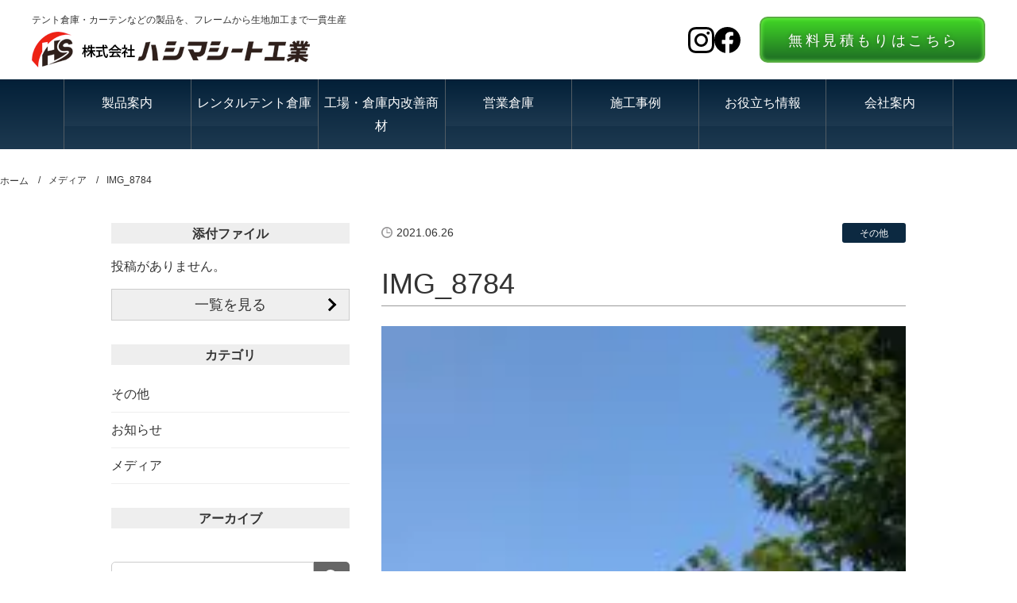

--- FILE ---
content_type: text/html; charset=UTF-8
request_url: https://hashima1010.co.jp/works/%E9%99%BD%E5%B0%84%E3%81%97%E3%81%8C%E5%BC%B7%E3%81%8F%E3%81%AA%E3%82%8A%E3%81%BE%E3%81%97%E3%81%9F%E3%80%80%E6%97%A5%E9%99%A4%E3%81%91%E3%81%AE%E3%81%94%E6%A4%9C%E8%A8%8E%E3%82%92/img_8784/
body_size: 16716
content:
<!DOCTYPE html>
<html lang="ja">
<head>

<meta charset="utf-8">
<meta name="viewport" content="width=device-width, initial-scale=1.0">
<meta name="format-detection" content="telephone=no">

<meta charset="utf-8">
<meta name="viewport" content="width=device-width, initial-scale=1.0">
<meta name="format-detection" content="telephone=no">



<meta name="description" content="">
<meta name="keywords" content="テント,倉庫,シート">
<meta name="thumbnail" content="https://hashima1010.co.jp/wp-content/uploads/newly02.png">
<meta property="og:url" content="https://hashima1010.co.jp/works/%E9%99%BD%E5%B0%84%E3%81%97%E3%81%8C%E5%BC%B7%E3%81%8F%E3%81%AA%E3%82%8A%E3%81%BE%E3%81%97%E3%81%9F%E3%80%80%E6%97%A5%E9%99%A4%E3%81%91%E3%81%AE%E3%81%94%E6%A4%9C%E8%A8%8E%E3%82%92/img_8784/">
<meta property="og:type" content="article">
<meta property="og:title" content="IMG_8784">
<meta property="og:description" content="">
<meta property="og:site_name" content="株式会社ハシマシート工業">
<meta property="og:image" content="https://hashima1010.co.jp/wp-content/uploads/newly02.png">
<meta property="fb:app_id" content="">
<meta property="fb:admins" content="">
<meta name="twitter:card" content="summary_large_image">
<meta name="twitter:site" content="@">
<link rel="canonical" href="https://hashima1010.co.jp/works/%e9%99%bd%e5%b0%84%e3%81%97%e3%81%8c%e5%bc%b7%e3%81%8f%e3%81%aa%e3%82%8a%e3%81%be%e3%81%97%e3%81%9f%e3%80%80%e6%97%a5%e9%99%a4%e3%81%91%e3%81%ae%e3%81%94%e6%a4%9c%e8%a8%8e%e3%82%92/img_8784/">

<script data-cfasync="false" data-no-defer="1" data-no-minify="1" data-no-optimize="1">var ewww_webp_supported=!1;function check_webp_feature(A,e){var w;e=void 0!==e?e:function(){},ewww_webp_supported?e(ewww_webp_supported):((w=new Image).onload=function(){ewww_webp_supported=0<w.width&&0<w.height,e&&e(ewww_webp_supported)},w.onerror=function(){e&&e(!1)},w.src="data:image/webp;base64,"+{alpha:"UklGRkoAAABXRUJQVlA4WAoAAAAQAAAAAAAAAAAAQUxQSAwAAAARBxAR/Q9ERP8DAABWUDggGAAAABQBAJ0BKgEAAQAAAP4AAA3AAP7mtQAAAA=="}[A])}check_webp_feature("alpha");</script><script data-cfasync="false" data-no-defer="1" data-no-minify="1" data-no-optimize="1">var Arrive=function(c,w){"use strict";if(c.MutationObserver&&"undefined"!=typeof HTMLElement){var r,a=0,u=(r=HTMLElement.prototype.matches||HTMLElement.prototype.webkitMatchesSelector||HTMLElement.prototype.mozMatchesSelector||HTMLElement.prototype.msMatchesSelector,{matchesSelector:function(e,t){return e instanceof HTMLElement&&r.call(e,t)},addMethod:function(e,t,r){var a=e[t];e[t]=function(){return r.length==arguments.length?r.apply(this,arguments):"function"==typeof a?a.apply(this,arguments):void 0}},callCallbacks:function(e,t){t&&t.options.onceOnly&&1==t.firedElems.length&&(e=[e[0]]);for(var r,a=0;r=e[a];a++)r&&r.callback&&r.callback.call(r.elem,r.elem);t&&t.options.onceOnly&&1==t.firedElems.length&&t.me.unbindEventWithSelectorAndCallback.call(t.target,t.selector,t.callback)},checkChildNodesRecursively:function(e,t,r,a){for(var i,n=0;i=e[n];n++)r(i,t,a)&&a.push({callback:t.callback,elem:i}),0<i.childNodes.length&&u.checkChildNodesRecursively(i.childNodes,t,r,a)},mergeArrays:function(e,t){var r,a={};for(r in e)e.hasOwnProperty(r)&&(a[r]=e[r]);for(r in t)t.hasOwnProperty(r)&&(a[r]=t[r]);return a},toElementsArray:function(e){return e=void 0!==e&&("number"!=typeof e.length||e===c)?[e]:e}}),e=(l.prototype.addEvent=function(e,t,r,a){a={target:e,selector:t,options:r,callback:a,firedElems:[]};return this._beforeAdding&&this._beforeAdding(a),this._eventsBucket.push(a),a},l.prototype.removeEvent=function(e){for(var t,r=this._eventsBucket.length-1;t=this._eventsBucket[r];r--)e(t)&&(this._beforeRemoving&&this._beforeRemoving(t),(t=this._eventsBucket.splice(r,1))&&t.length&&(t[0].callback=null))},l.prototype.beforeAdding=function(e){this._beforeAdding=e},l.prototype.beforeRemoving=function(e){this._beforeRemoving=e},l),t=function(i,n){var o=new e,l=this,s={fireOnAttributesModification:!1};return o.beforeAdding(function(t){var e=t.target;e!==c.document&&e!==c||(e=document.getElementsByTagName("html")[0]);var r=new MutationObserver(function(e){n.call(this,e,t)}),a=i(t.options);r.observe(e,a),t.observer=r,t.me=l}),o.beforeRemoving(function(e){e.observer.disconnect()}),this.bindEvent=function(e,t,r){t=u.mergeArrays(s,t);for(var a=u.toElementsArray(this),i=0;i<a.length;i++)o.addEvent(a[i],e,t,r)},this.unbindEvent=function(){var r=u.toElementsArray(this);o.removeEvent(function(e){for(var t=0;t<r.length;t++)if(this===w||e.target===r[t])return!0;return!1})},this.unbindEventWithSelectorOrCallback=function(r){var a=u.toElementsArray(this),i=r,e="function"==typeof r?function(e){for(var t=0;t<a.length;t++)if((this===w||e.target===a[t])&&e.callback===i)return!0;return!1}:function(e){for(var t=0;t<a.length;t++)if((this===w||e.target===a[t])&&e.selector===r)return!0;return!1};o.removeEvent(e)},this.unbindEventWithSelectorAndCallback=function(r,a){var i=u.toElementsArray(this);o.removeEvent(function(e){for(var t=0;t<i.length;t++)if((this===w||e.target===i[t])&&e.selector===r&&e.callback===a)return!0;return!1})},this},i=new function(){var s={fireOnAttributesModification:!1,onceOnly:!1,existing:!1};function n(e,t,r){return!(!u.matchesSelector(e,t.selector)||(e._id===w&&(e._id=a++),-1!=t.firedElems.indexOf(e._id)))&&(t.firedElems.push(e._id),!0)}var c=(i=new t(function(e){var t={attributes:!1,childList:!0,subtree:!0};return e.fireOnAttributesModification&&(t.attributes=!0),t},function(e,i){e.forEach(function(e){var t=e.addedNodes,r=e.target,a=[];null!==t&&0<t.length?u.checkChildNodesRecursively(t,i,n,a):"attributes"===e.type&&n(r,i)&&a.push({callback:i.callback,elem:r}),u.callCallbacks(a,i)})})).bindEvent;return i.bindEvent=function(e,t,r){t=void 0===r?(r=t,s):u.mergeArrays(s,t);var a=u.toElementsArray(this);if(t.existing){for(var i=[],n=0;n<a.length;n++)for(var o=a[n].querySelectorAll(e),l=0;l<o.length;l++)i.push({callback:r,elem:o[l]});if(t.onceOnly&&i.length)return r.call(i[0].elem,i[0].elem);setTimeout(u.callCallbacks,1,i)}c.call(this,e,t,r)},i},o=new function(){var a={};function i(e,t){return u.matchesSelector(e,t.selector)}var n=(o=new t(function(){return{childList:!0,subtree:!0}},function(e,r){e.forEach(function(e){var t=e.removedNodes,e=[];null!==t&&0<t.length&&u.checkChildNodesRecursively(t,r,i,e),u.callCallbacks(e,r)})})).bindEvent;return o.bindEvent=function(e,t,r){t=void 0===r?(r=t,a):u.mergeArrays(a,t),n.call(this,e,t,r)},o};d(HTMLElement.prototype),d(NodeList.prototype),d(HTMLCollection.prototype),d(HTMLDocument.prototype),d(Window.prototype);var n={};return s(i,n,"unbindAllArrive"),s(o,n,"unbindAllLeave"),n}function l(){this._eventsBucket=[],this._beforeAdding=null,this._beforeRemoving=null}function s(e,t,r){u.addMethod(t,r,e.unbindEvent),u.addMethod(t,r,e.unbindEventWithSelectorOrCallback),u.addMethod(t,r,e.unbindEventWithSelectorAndCallback)}function d(e){e.arrive=i.bindEvent,s(i,e,"unbindArrive"),e.leave=o.bindEvent,s(o,e,"unbindLeave")}}(window,void 0),ewww_webp_supported=!1;function check_webp_feature(e,t){var r;ewww_webp_supported?t(ewww_webp_supported):((r=new Image).onload=function(){ewww_webp_supported=0<r.width&&0<r.height,t(ewww_webp_supported)},r.onerror=function(){t(!1)},r.src="data:image/webp;base64,"+{alpha:"UklGRkoAAABXRUJQVlA4WAoAAAAQAAAAAAAAAAAAQUxQSAwAAAARBxAR/Q9ERP8DAABWUDggGAAAABQBAJ0BKgEAAQAAAP4AAA3AAP7mtQAAAA==",animation:"UklGRlIAAABXRUJQVlA4WAoAAAASAAAAAAAAAAAAQU5JTQYAAAD/////AABBTk1GJgAAAAAAAAAAAAAAAAAAAGQAAABWUDhMDQAAAC8AAAAQBxAREYiI/gcA"}[e])}function ewwwLoadImages(e){if(e){for(var t=document.querySelectorAll(".batch-image img, .image-wrapper a, .ngg-pro-masonry-item a, .ngg-galleria-offscreen-seo-wrapper a"),r=0,a=t.length;r<a;r++)ewwwAttr(t[r],"data-src",t[r].getAttribute("data-webp")),ewwwAttr(t[r],"data-thumbnail",t[r].getAttribute("data-webp-thumbnail"));for(var i=document.querySelectorAll("div.woocommerce-product-gallery__image"),r=0,a=i.length;r<a;r++)ewwwAttr(i[r],"data-thumb",i[r].getAttribute("data-webp-thumb"))}for(var n=document.querySelectorAll("video"),r=0,a=n.length;r<a;r++)ewwwAttr(n[r],"poster",e?n[r].getAttribute("data-poster-webp"):n[r].getAttribute("data-poster-image"));for(var o,l=document.querySelectorAll("img.ewww_webp_lazy_load"),r=0,a=l.length;r<a;r++)e&&(ewwwAttr(l[r],"data-lazy-srcset",l[r].getAttribute("data-lazy-srcset-webp")),ewwwAttr(l[r],"data-srcset",l[r].getAttribute("data-srcset-webp")),ewwwAttr(l[r],"data-lazy-src",l[r].getAttribute("data-lazy-src-webp")),ewwwAttr(l[r],"data-src",l[r].getAttribute("data-src-webp")),ewwwAttr(l[r],"data-orig-file",l[r].getAttribute("data-webp-orig-file")),ewwwAttr(l[r],"data-medium-file",l[r].getAttribute("data-webp-medium-file")),ewwwAttr(l[r],"data-large-file",l[r].getAttribute("data-webp-large-file")),null!=(o=l[r].getAttribute("srcset"))&&!1!==o&&o.includes("R0lGOD")&&ewwwAttr(l[r],"src",l[r].getAttribute("data-lazy-src-webp"))),l[r].className=l[r].className.replace(/\bewww_webp_lazy_load\b/,"");for(var s=document.querySelectorAll(".ewww_webp"),r=0,a=s.length;r<a;r++)e?(ewwwAttr(s[r],"srcset",s[r].getAttribute("data-srcset-webp")),ewwwAttr(s[r],"src",s[r].getAttribute("data-src-webp")),ewwwAttr(s[r],"data-orig-file",s[r].getAttribute("data-webp-orig-file")),ewwwAttr(s[r],"data-medium-file",s[r].getAttribute("data-webp-medium-file")),ewwwAttr(s[r],"data-large-file",s[r].getAttribute("data-webp-large-file")),ewwwAttr(s[r],"data-large_image",s[r].getAttribute("data-webp-large_image")),ewwwAttr(s[r],"data-src",s[r].getAttribute("data-webp-src"))):(ewwwAttr(s[r],"srcset",s[r].getAttribute("data-srcset-img")),ewwwAttr(s[r],"src",s[r].getAttribute("data-src-img"))),s[r].className=s[r].className.replace(/\bewww_webp\b/,"ewww_webp_loaded");window.jQuery&&jQuery.fn.isotope&&jQuery.fn.imagesLoaded&&(jQuery(".fusion-posts-container-infinite").imagesLoaded(function(){jQuery(".fusion-posts-container-infinite").hasClass("isotope")&&jQuery(".fusion-posts-container-infinite").isotope()}),jQuery(".fusion-portfolio:not(.fusion-recent-works) .fusion-portfolio-wrapper").imagesLoaded(function(){jQuery(".fusion-portfolio:not(.fusion-recent-works) .fusion-portfolio-wrapper").isotope()}))}function ewwwWebPInit(e){ewwwLoadImages(e),ewwwNggLoadGalleries(e),document.arrive(".ewww_webp",function(){ewwwLoadImages(e)}),document.arrive(".ewww_webp_lazy_load",function(){ewwwLoadImages(e)}),document.arrive("videos",function(){ewwwLoadImages(e)}),"loading"==document.readyState?document.addEventListener("DOMContentLoaded",ewwwJSONParserInit):("undefined"!=typeof galleries&&ewwwNggParseGalleries(e),ewwwWooParseVariations(e))}function ewwwAttr(e,t,r){null!=r&&!1!==r&&e.setAttribute(t,r)}function ewwwJSONParserInit(){"undefined"!=typeof galleries&&check_webp_feature("alpha",ewwwNggParseGalleries),check_webp_feature("alpha",ewwwWooParseVariations)}function ewwwWooParseVariations(e){if(e)for(var t=document.querySelectorAll("form.variations_form"),r=0,a=t.length;r<a;r++){var i=t[r].getAttribute("data-product_variations"),n=!1;try{for(var o in i=JSON.parse(i))void 0!==i[o]&&void 0!==i[o].image&&(void 0!==i[o].image.src_webp&&(i[o].image.src=i[o].image.src_webp,n=!0),void 0!==i[o].image.srcset_webp&&(i[o].image.srcset=i[o].image.srcset_webp,n=!0),void 0!==i[o].image.full_src_webp&&(i[o].image.full_src=i[o].image.full_src_webp,n=!0),void 0!==i[o].image.gallery_thumbnail_src_webp&&(i[o].image.gallery_thumbnail_src=i[o].image.gallery_thumbnail_src_webp,n=!0),void 0!==i[o].image.thumb_src_webp&&(i[o].image.thumb_src=i[o].image.thumb_src_webp,n=!0));n&&ewwwAttr(t[r],"data-product_variations",JSON.stringify(i))}catch(e){}}}function ewwwNggParseGalleries(e){if(e)for(var t in galleries){var r=galleries[t];galleries[t].images_list=ewwwNggParseImageList(r.images_list)}}function ewwwNggLoadGalleries(e){e&&document.addEventListener("ngg.galleria.themeadded",function(e,t){window.ngg_galleria._create_backup=window.ngg_galleria.create,window.ngg_galleria.create=function(e,t){var r=$(e).data("id");return galleries["gallery_"+r].images_list=ewwwNggParseImageList(galleries["gallery_"+r].images_list),window.ngg_galleria._create_backup(e,t)}})}function ewwwNggParseImageList(e){for(var t in e){var r=e[t];if(void 0!==r["image-webp"]&&(e[t].image=r["image-webp"],delete e[t]["image-webp"]),void 0!==r["thumb-webp"]&&(e[t].thumb=r["thumb-webp"],delete e[t]["thumb-webp"]),void 0!==r.full_image_webp&&(e[t].full_image=r.full_image_webp,delete e[t].full_image_webp),void 0!==r.srcsets)for(var a in r.srcsets)nggSrcset=r.srcsets[a],void 0!==r.srcsets[a+"-webp"]&&(e[t].srcsets[a]=r.srcsets[a+"-webp"],delete e[t].srcsets[a+"-webp"]);if(void 0!==r.full_srcsets)for(var i in r.full_srcsets)nggFSrcset=r.full_srcsets[i],void 0!==r.full_srcsets[i+"-webp"]&&(e[t].full_srcsets[i]=r.full_srcsets[i+"-webp"],delete e[t].full_srcsets[i+"-webp"])}return e}check_webp_feature("alpha",ewwwWebPInit);</script>	<style>img:is([sizes="auto" i], [sizes^="auto," i]) { contain-intrinsic-size: 3000px 1500px }</style>
	
		<!-- All in One SEO 4.9.3 - aioseo.com -->
		<title>IMG_8784 | 株式会社ハシマシート工業</title>
	<meta name="robots" content="noindex, max-image-preview:large" />
	<meta name="author" content="ikeno"/>
	<link rel="canonical" href="https://hashima1010.co.jp/works/%e9%99%bd%e5%b0%84%e3%81%97%e3%81%8c%e5%bc%b7%e3%81%8f%e3%81%aa%e3%82%8a%e3%81%be%e3%81%97%e3%81%9f%e3%80%80%e6%97%a5%e9%99%a4%e3%81%91%e3%81%ae%e3%81%94%e6%a4%9c%e8%a8%8e%e3%82%92/img_8784/" />
	<meta name="generator" content="All in One SEO (AIOSEO) 4.9.3" />
		<meta property="og:locale" content="ja_JP" />
		<meta property="og:site_name" content="株式会社ハシマシート工業 | テント倉庫・カーテンなどの製品を、フレームから生地加工まで一貫生産" />
		<meta property="og:type" content="article" />
		<meta property="og:title" content="IMG_8784 | 株式会社ハシマシート工業" />
		<meta property="og:url" content="https://hashima1010.co.jp/works/%e9%99%bd%e5%b0%84%e3%81%97%e3%81%8c%e5%bc%b7%e3%81%8f%e3%81%aa%e3%82%8a%e3%81%be%e3%81%97%e3%81%9f%e3%80%80%e6%97%a5%e9%99%a4%e3%81%91%e3%81%ae%e3%81%94%e6%a4%9c%e8%a8%8e%e3%82%92/img_8784/" />
		<meta property="article:published_time" content="2021-06-26T02:08:07+00:00" />
		<meta property="article:modified_time" content="2021-06-26T02:08:07+00:00" />
		<meta name="twitter:card" content="summary" />
		<meta name="twitter:title" content="IMG_8784 | 株式会社ハシマシート工業" />
		<script type="application/ld+json" class="aioseo-schema">
			{"@context":"https:\/\/schema.org","@graph":[{"@type":"BreadcrumbList","@id":"https:\/\/hashima1010.co.jp\/works\/%e9%99%bd%e5%b0%84%e3%81%97%e3%81%8c%e5%bc%b7%e3%81%8f%e3%81%aa%e3%82%8a%e3%81%be%e3%81%97%e3%81%9f%e3%80%80%e6%97%a5%e9%99%a4%e3%81%91%e3%81%ae%e3%81%94%e6%a4%9c%e8%a8%8e%e3%82%92\/img_8784\/#breadcrumblist","itemListElement":[{"@type":"ListItem","@id":"https:\/\/hashima1010.co.jp#listItem","position":1,"name":"Home","item":"https:\/\/hashima1010.co.jp","nextItem":{"@type":"ListItem","@id":"https:\/\/hashima1010.co.jp\/works\/%e9%99%bd%e5%b0%84%e3%81%97%e3%81%8c%e5%bc%b7%e3%81%8f%e3%81%aa%e3%82%8a%e3%81%be%e3%81%97%e3%81%9f%e3%80%80%e6%97%a5%e9%99%a4%e3%81%91%e3%81%ae%e3%81%94%e6%a4%9c%e8%a8%8e%e3%82%92\/img_8784\/#listItem","name":"IMG_8784"}},{"@type":"ListItem","@id":"https:\/\/hashima1010.co.jp\/works\/%e9%99%bd%e5%b0%84%e3%81%97%e3%81%8c%e5%bc%b7%e3%81%8f%e3%81%aa%e3%82%8a%e3%81%be%e3%81%97%e3%81%9f%e3%80%80%e6%97%a5%e9%99%a4%e3%81%91%e3%81%ae%e3%81%94%e6%a4%9c%e8%a8%8e%e3%82%92\/img_8784\/#listItem","position":2,"name":"IMG_8784","previousItem":{"@type":"ListItem","@id":"https:\/\/hashima1010.co.jp#listItem","name":"Home"}}]},{"@type":"ItemPage","@id":"https:\/\/hashima1010.co.jp\/works\/%e9%99%bd%e5%b0%84%e3%81%97%e3%81%8c%e5%bc%b7%e3%81%8f%e3%81%aa%e3%82%8a%e3%81%be%e3%81%97%e3%81%9f%e3%80%80%e6%97%a5%e9%99%a4%e3%81%91%e3%81%ae%e3%81%94%e6%a4%9c%e8%a8%8e%e3%82%92\/img_8784\/#itempage","url":"https:\/\/hashima1010.co.jp\/works\/%e9%99%bd%e5%b0%84%e3%81%97%e3%81%8c%e5%bc%b7%e3%81%8f%e3%81%aa%e3%82%8a%e3%81%be%e3%81%97%e3%81%9f%e3%80%80%e6%97%a5%e9%99%a4%e3%81%91%e3%81%ae%e3%81%94%e6%a4%9c%e8%a8%8e%e3%82%92\/img_8784\/","name":"IMG_8784 | \u682a\u5f0f\u4f1a\u793e\u30cf\u30b7\u30de\u30b7\u30fc\u30c8\u5de5\u696d","inLanguage":"ja","isPartOf":{"@id":"https:\/\/hashima1010.co.jp\/#website"},"breadcrumb":{"@id":"https:\/\/hashima1010.co.jp\/works\/%e9%99%bd%e5%b0%84%e3%81%97%e3%81%8c%e5%bc%b7%e3%81%8f%e3%81%aa%e3%82%8a%e3%81%be%e3%81%97%e3%81%9f%e3%80%80%e6%97%a5%e9%99%a4%e3%81%91%e3%81%ae%e3%81%94%e6%a4%9c%e8%a8%8e%e3%82%92\/img_8784\/#breadcrumblist"},"author":{"@id":"https:\/\/hashima1010.co.jp\/author\/ikeno\/#author"},"creator":{"@id":"https:\/\/hashima1010.co.jp\/author\/ikeno\/#author"},"datePublished":"2021-06-26T11:08:07+09:00","dateModified":"2021-06-26T11:08:07+09:00"},{"@type":"Organization","@id":"https:\/\/hashima1010.co.jp\/#organization","name":"\u682a\u5f0f\u4f1a\u793e\u30cf\u30b7\u30de\u30b7\u30fc\u30c8\u5de5\u696d","description":"\u30c6\u30f3\u30c8\u5009\u5eab\u30fb\u30ab\u30fc\u30c6\u30f3\u306a\u3069\u306e\u88fd\u54c1\u3092\u3001\u30d5\u30ec\u30fc\u30e0\u304b\u3089\u751f\u5730\u52a0\u5de5\u307e\u3067\u4e00\u8cab\u751f\u7523","url":"https:\/\/hashima1010.co.jp\/"},{"@type":"Person","@id":"https:\/\/hashima1010.co.jp\/author\/ikeno\/#author","url":"https:\/\/hashima1010.co.jp\/author\/ikeno\/","name":"ikeno","image":{"@type":"ImageObject","@id":"https:\/\/hashima1010.co.jp\/works\/%e9%99%bd%e5%b0%84%e3%81%97%e3%81%8c%e5%bc%b7%e3%81%8f%e3%81%aa%e3%82%8a%e3%81%be%e3%81%97%e3%81%9f%e3%80%80%e6%97%a5%e9%99%a4%e3%81%91%e3%81%ae%e3%81%94%e6%a4%9c%e8%a8%8e%e3%82%92\/img_8784\/#authorImage","url":"https:\/\/secure.gravatar.com\/avatar\/284abee31861a0f254b64fada5d841f11ca031ac763ad5aa9e0d2fdb6ab0e7f3?s=96&d=mm&r=g","width":96,"height":96,"caption":"ikeno"}},{"@type":"WebSite","@id":"https:\/\/hashima1010.co.jp\/#website","url":"https:\/\/hashima1010.co.jp\/","name":"\u682a\u5f0f\u4f1a\u793e\u30cf\u30b7\u30de\u30b7\u30fc\u30c8\u5de5\u696d","description":"\u30c6\u30f3\u30c8\u5009\u5eab\u30fb\u30ab\u30fc\u30c6\u30f3\u306a\u3069\u306e\u88fd\u54c1\u3092\u3001\u30d5\u30ec\u30fc\u30e0\u304b\u3089\u751f\u5730\u52a0\u5de5\u307e\u3067\u4e00\u8cab\u751f\u7523","inLanguage":"ja","publisher":{"@id":"https:\/\/hashima1010.co.jp\/#organization"}}]}
		</script>
		<!-- All in One SEO -->

<link rel='stylesheet' id='wp-block-library-css' href='https://hashima1010.co.jp/wp-includes/css/dist/block-library/style.min.css' type='text/css' media='all'>
<style id='classic-theme-styles-inline-css' type='text/css'>
/*! This file is auto-generated */
.wp-block-button__link{color:#fff;background-color:#32373c;border-radius:9999px;box-shadow:none;text-decoration:none;padding:calc(.667em + 2px) calc(1.333em + 2px);font-size:1.125em}.wp-block-file__button{background:#32373c;color:#fff;text-decoration:none}
</style>
<link rel='stylesheet' id='aioseo/css/src/vue/standalone/blocks/table-of-contents/global.scss-css' href='https://hashima1010.co.jp/wp-content/plugins/all-in-one-seo-pack/dist/Lite/assets/css/table-of-contents/global.e90f6d47.css?ver=4.9.3' type='text/css' media='all'>
<style id='global-styles-inline-css' type='text/css'>
:root{--wp--preset--aspect-ratio--square: 1;--wp--preset--aspect-ratio--4-3: 4/3;--wp--preset--aspect-ratio--3-4: 3/4;--wp--preset--aspect-ratio--3-2: 3/2;--wp--preset--aspect-ratio--2-3: 2/3;--wp--preset--aspect-ratio--16-9: 16/9;--wp--preset--aspect-ratio--9-16: 9/16;--wp--preset--color--black: #000000;--wp--preset--color--cyan-bluish-gray: #abb8c3;--wp--preset--color--white: #ffffff;--wp--preset--color--pale-pink: #f78da7;--wp--preset--color--vivid-red: #cf2e2e;--wp--preset--color--luminous-vivid-orange: #ff6900;--wp--preset--color--luminous-vivid-amber: #fcb900;--wp--preset--color--light-green-cyan: #7bdcb5;--wp--preset--color--vivid-green-cyan: #00d084;--wp--preset--color--pale-cyan-blue: #8ed1fc;--wp--preset--color--vivid-cyan-blue: #0693e3;--wp--preset--color--vivid-purple: #9b51e0;--wp--preset--gradient--vivid-cyan-blue-to-vivid-purple: linear-gradient(135deg,rgba(6,147,227,1) 0%,rgb(155,81,224) 100%);--wp--preset--gradient--light-green-cyan-to-vivid-green-cyan: linear-gradient(135deg,rgb(122,220,180) 0%,rgb(0,208,130) 100%);--wp--preset--gradient--luminous-vivid-amber-to-luminous-vivid-orange: linear-gradient(135deg,rgba(252,185,0,1) 0%,rgba(255,105,0,1) 100%);--wp--preset--gradient--luminous-vivid-orange-to-vivid-red: linear-gradient(135deg,rgba(255,105,0,1) 0%,rgb(207,46,46) 100%);--wp--preset--gradient--very-light-gray-to-cyan-bluish-gray: linear-gradient(135deg,rgb(238,238,238) 0%,rgb(169,184,195) 100%);--wp--preset--gradient--cool-to-warm-spectrum: linear-gradient(135deg,rgb(74,234,220) 0%,rgb(151,120,209) 20%,rgb(207,42,186) 40%,rgb(238,44,130) 60%,rgb(251,105,98) 80%,rgb(254,248,76) 100%);--wp--preset--gradient--blush-light-purple: linear-gradient(135deg,rgb(255,206,236) 0%,rgb(152,150,240) 100%);--wp--preset--gradient--blush-bordeaux: linear-gradient(135deg,rgb(254,205,165) 0%,rgb(254,45,45) 50%,rgb(107,0,62) 100%);--wp--preset--gradient--luminous-dusk: linear-gradient(135deg,rgb(255,203,112) 0%,rgb(199,81,192) 50%,rgb(65,88,208) 100%);--wp--preset--gradient--pale-ocean: linear-gradient(135deg,rgb(255,245,203) 0%,rgb(182,227,212) 50%,rgb(51,167,181) 100%);--wp--preset--gradient--electric-grass: linear-gradient(135deg,rgb(202,248,128) 0%,rgb(113,206,126) 100%);--wp--preset--gradient--midnight: linear-gradient(135deg,rgb(2,3,129) 0%,rgb(40,116,252) 100%);--wp--preset--font-size--small: 13px;--wp--preset--font-size--medium: 20px;--wp--preset--font-size--large: 36px;--wp--preset--font-size--x-large: 42px;--wp--preset--spacing--20: 0.44rem;--wp--preset--spacing--30: 0.67rem;--wp--preset--spacing--40: 1rem;--wp--preset--spacing--50: 1.5rem;--wp--preset--spacing--60: 2.25rem;--wp--preset--spacing--70: 3.38rem;--wp--preset--spacing--80: 5.06rem;--wp--preset--shadow--natural: 6px 6px 9px rgba(0, 0, 0, 0.2);--wp--preset--shadow--deep: 12px 12px 50px rgba(0, 0, 0, 0.4);--wp--preset--shadow--sharp: 6px 6px 0px rgba(0, 0, 0, 0.2);--wp--preset--shadow--outlined: 6px 6px 0px -3px rgba(255, 255, 255, 1), 6px 6px rgba(0, 0, 0, 1);--wp--preset--shadow--crisp: 6px 6px 0px rgba(0, 0, 0, 1);}:where(.is-layout-flex){gap: 0.5em;}:where(.is-layout-grid){gap: 0.5em;}body .is-layout-flex{display: flex;}.is-layout-flex{flex-wrap: wrap;align-items: center;}.is-layout-flex > :is(*, div){margin: 0;}body .is-layout-grid{display: grid;}.is-layout-grid > :is(*, div){margin: 0;}:where(.wp-block-columns.is-layout-flex){gap: 2em;}:where(.wp-block-columns.is-layout-grid){gap: 2em;}:where(.wp-block-post-template.is-layout-flex){gap: 1.25em;}:where(.wp-block-post-template.is-layout-grid){gap: 1.25em;}.has-black-color{color: var(--wp--preset--color--black) !important;}.has-cyan-bluish-gray-color{color: var(--wp--preset--color--cyan-bluish-gray) !important;}.has-white-color{color: var(--wp--preset--color--white) !important;}.has-pale-pink-color{color: var(--wp--preset--color--pale-pink) !important;}.has-vivid-red-color{color: var(--wp--preset--color--vivid-red) !important;}.has-luminous-vivid-orange-color{color: var(--wp--preset--color--luminous-vivid-orange) !important;}.has-luminous-vivid-amber-color{color: var(--wp--preset--color--luminous-vivid-amber) !important;}.has-light-green-cyan-color{color: var(--wp--preset--color--light-green-cyan) !important;}.has-vivid-green-cyan-color{color: var(--wp--preset--color--vivid-green-cyan) !important;}.has-pale-cyan-blue-color{color: var(--wp--preset--color--pale-cyan-blue) !important;}.has-vivid-cyan-blue-color{color: var(--wp--preset--color--vivid-cyan-blue) !important;}.has-vivid-purple-color{color: var(--wp--preset--color--vivid-purple) !important;}.has-black-background-color{background-color: var(--wp--preset--color--black) !important;}.has-cyan-bluish-gray-background-color{background-color: var(--wp--preset--color--cyan-bluish-gray) !important;}.has-white-background-color{background-color: var(--wp--preset--color--white) !important;}.has-pale-pink-background-color{background-color: var(--wp--preset--color--pale-pink) !important;}.has-vivid-red-background-color{background-color: var(--wp--preset--color--vivid-red) !important;}.has-luminous-vivid-orange-background-color{background-color: var(--wp--preset--color--luminous-vivid-orange) !important;}.has-luminous-vivid-amber-background-color{background-color: var(--wp--preset--color--luminous-vivid-amber) !important;}.has-light-green-cyan-background-color{background-color: var(--wp--preset--color--light-green-cyan) !important;}.has-vivid-green-cyan-background-color{background-color: var(--wp--preset--color--vivid-green-cyan) !important;}.has-pale-cyan-blue-background-color{background-color: var(--wp--preset--color--pale-cyan-blue) !important;}.has-vivid-cyan-blue-background-color{background-color: var(--wp--preset--color--vivid-cyan-blue) !important;}.has-vivid-purple-background-color{background-color: var(--wp--preset--color--vivid-purple) !important;}.has-black-border-color{border-color: var(--wp--preset--color--black) !important;}.has-cyan-bluish-gray-border-color{border-color: var(--wp--preset--color--cyan-bluish-gray) !important;}.has-white-border-color{border-color: var(--wp--preset--color--white) !important;}.has-pale-pink-border-color{border-color: var(--wp--preset--color--pale-pink) !important;}.has-vivid-red-border-color{border-color: var(--wp--preset--color--vivid-red) !important;}.has-luminous-vivid-orange-border-color{border-color: var(--wp--preset--color--luminous-vivid-orange) !important;}.has-luminous-vivid-amber-border-color{border-color: var(--wp--preset--color--luminous-vivid-amber) !important;}.has-light-green-cyan-border-color{border-color: var(--wp--preset--color--light-green-cyan) !important;}.has-vivid-green-cyan-border-color{border-color: var(--wp--preset--color--vivid-green-cyan) !important;}.has-pale-cyan-blue-border-color{border-color: var(--wp--preset--color--pale-cyan-blue) !important;}.has-vivid-cyan-blue-border-color{border-color: var(--wp--preset--color--vivid-cyan-blue) !important;}.has-vivid-purple-border-color{border-color: var(--wp--preset--color--vivid-purple) !important;}.has-vivid-cyan-blue-to-vivid-purple-gradient-background{background: var(--wp--preset--gradient--vivid-cyan-blue-to-vivid-purple) !important;}.has-light-green-cyan-to-vivid-green-cyan-gradient-background{background: var(--wp--preset--gradient--light-green-cyan-to-vivid-green-cyan) !important;}.has-luminous-vivid-amber-to-luminous-vivid-orange-gradient-background{background: var(--wp--preset--gradient--luminous-vivid-amber-to-luminous-vivid-orange) !important;}.has-luminous-vivid-orange-to-vivid-red-gradient-background{background: var(--wp--preset--gradient--luminous-vivid-orange-to-vivid-red) !important;}.has-very-light-gray-to-cyan-bluish-gray-gradient-background{background: var(--wp--preset--gradient--very-light-gray-to-cyan-bluish-gray) !important;}.has-cool-to-warm-spectrum-gradient-background{background: var(--wp--preset--gradient--cool-to-warm-spectrum) !important;}.has-blush-light-purple-gradient-background{background: var(--wp--preset--gradient--blush-light-purple) !important;}.has-blush-bordeaux-gradient-background{background: var(--wp--preset--gradient--blush-bordeaux) !important;}.has-luminous-dusk-gradient-background{background: var(--wp--preset--gradient--luminous-dusk) !important;}.has-pale-ocean-gradient-background{background: var(--wp--preset--gradient--pale-ocean) !important;}.has-electric-grass-gradient-background{background: var(--wp--preset--gradient--electric-grass) !important;}.has-midnight-gradient-background{background: var(--wp--preset--gradient--midnight) !important;}.has-small-font-size{font-size: var(--wp--preset--font-size--small) !important;}.has-medium-font-size{font-size: var(--wp--preset--font-size--medium) !important;}.has-large-font-size{font-size: var(--wp--preset--font-size--large) !important;}.has-x-large-font-size{font-size: var(--wp--preset--font-size--x-large) !important;}
:where(.wp-block-post-template.is-layout-flex){gap: 1.25em;}:where(.wp-block-post-template.is-layout-grid){gap: 1.25em;}
:where(.wp-block-columns.is-layout-flex){gap: 2em;}:where(.wp-block-columns.is-layout-grid){gap: 2em;}
:root :where(.wp-block-pullquote){font-size: 1.5em;line-height: 1.6;}
</style>
<link rel='stylesheet' id='contact-form-7-css' href='https://hashima1010.co.jp/wp-content/plugins/contact-form-7/includes/css/styles.css?ver=6.1.4' type='text/css' media='all'>
<link rel='stylesheet' id='fancybox-css' href='https://hashima1010.co.jp/wp-content/plugins/easy-fancybox/fancybox/1.5.4/jquery.fancybox.min.css' type='text/css' media='screen'>
<link rel='stylesheet' id='fontawesome-css' href='//use.fontawesome.com/releases/v5.8.1/css/all.css' type='text/css' media='all'>
<link rel='stylesheet' id='style-css' href='https://hashima1010.co.jp/wp-content/themes/amnk/style.css?202511051627' type='text/css' media='all'>
<link rel='stylesheet' id='base-css' href='https://hashima1010.co.jp/wp-content/themes/amnk/base.css?202003070917' type='text/css' media='all'>
<link rel='stylesheet' id='class-css' href='https://hashima1010.co.jp/wp-content/themes/amnk/class.css?202003070917' type='text/css' media='all'>
<link rel='stylesheet' id='layout-css' href='https://hashima1010.co.jp/wp-content/themes/amnk/layout.css?202506251729' type='text/css' media='all'>
<link rel='stylesheet' id='common-css' href='https://hashima1010.co.jp/wp-content/themes/amnk/common.css?202408271557' type='text/css' media='all'>
<link rel='stylesheet' id='common_responsive-css' href='https://hashima1010.co.jp/wp-content/themes/amnk/common_responsive.css?202003061847' type='text/css' media='all'>
<link rel='stylesheet' id='page-css' href='https://hashima1010.co.jp/wp-content/themes/amnk/page.css?202511171353' type='text/css' media='all'>
<link rel='stylesheet' id='page_responsive-css' href='https://hashima1010.co.jp/wp-content/themes/amnk/page_responsive.css?202003061847' type='text/css' media='all'>
<link rel='stylesheet' id='print-css' href='https://hashima1010.co.jp/wp-content/themes/amnk/print.css?202003061847' type='text/css' media='all'>
<link rel='stylesheet' id='style2-css' href='https://hashima1010.co.jp/wp-content/themes/amnk/style2.css?202511051132' type='text/css' media='all'>
<link rel='stylesheet' id='responsive-css' href='https://hashima1010.co.jp/wp-content/themes/amnk/responsive.css?202003061847' type='text/css' media='all'>
<script type="text/javascript" src="https://hashima1010.co.jp/wp-content/plugins/jquery-updater/js/jquery-3.7.1.min.js?ver=3.7.1" id="jquery-core-js"></script>
<script type="text/javascript" src="https://hashima1010.co.jp/wp-content/plugins/jquery-updater/js/jquery-migrate-3.5.2.min.js?ver=3.5.2" id="jquery-migrate-js"></script>
<script type="application/ld+json">{"@context":"http:\/\/schema.org","@type":"Organization","name":"\u682a\u5f0f\u4f1a\u793e\u30cf\u30b7\u30de\u30b7\u30fc\u30c8\u5de5\u696d","url":"https:\/\/hashima1010.co.jp","logo":"https:\/\/hashima1010.co.jp\/wp-content\/uploads\/h_logo.png","contactPoint":{"@type":"ContactPoint","telephone":"+81-058-392-8258","faxNumber":"+81-058-392-8485","contactType":"customer support","areaServed":"JP","availableLanguage":"Japanese"},"location":{"@type":"Place","name":"\u682a\u5f0f\u4f1a\u793e\u30cf\u30b7\u30de\u30b7\u30fc\u30c8\u5de5\u696d","address":{"@type":"PostalAddress","addressCountry":"JP","postalCode":"501-6228","addressRegion":"\u5c90\u961c\u770c","addressLocality":"\u7fbd\u5cf6\u5e02","streetAddress":"\u6b63\u6728\u753a\u4e0d\u7834\u4e00\u8272228-2 "}},"0":{"@context":"http:\/\/schema.org","@type":"Article","mainEntityOfPage":{"@type":"WebPage","@id":"https:\/\/hashima1010.co.jp"},"headline":"IMG_8784","image":"https:\/\/hashima1010.co.jp\/wp-content\/themes\/amnk\/images\/noimage.jpg","datePublished":"2021-06-26T11:08:07+0900","dateModified":"2021-06-26T11:08:07+0900","publisher":{"@type":"Organization","name":"\u682a\u5f0f\u4f1a\u793e\u30cf\u30b7\u30de\u30b7\u30fc\u30c8\u5de5\u696d","logo":{"@type":"ImageObject","url":"https:\/\/hashima1010.co.jp\/wp-content\/uploads\/h_logo.png"}},"description":""}}</script><link rel="icon" href="https://hashima1010.co.jp/wp-content/uploads/cropped-favi-32x32.png" sizes="32x32" />
<link rel="icon" href="https://hashima1010.co.jp/wp-content/uploads/cropped-favi-192x192.png" sizes="192x192" />
<link rel="apple-touch-icon" href="https://hashima1010.co.jp/wp-content/uploads/cropped-favi-180x180.png" />
<meta name="msapplication-TileImage" content="https://hashima1010.co.jp/wp-content/uploads/cropped-favi-270x270.png" />
<script type="application/ld+json">
{
  "@context": "https://schema.org",
  "@type": "Organization",
  "name": "株式会社ハシマシート工業",
  "url": "https://hashima1010.co.jp",
  "logo": "https://hashima1010.co.jp/wp-content/uploads/h_logo.png",
  "contactPoint": {
    "@type": "ContactPoint",
    "telephone": "+81-058-392-8258",
    "faxNumber": "+81-058-392-8485",
    "contactType": "customer support",
    "areaServed": "JP",
    "availableLanguage": "Japanese"
    },
  "location": {
    "@type": "Place",
    "name": "株式会社ハシマシート工業",
    "address": {
      "@type": "PostalAddress",
      "addressCountry": "JP",
      "postalCode": "501-6228",
      "addressRegion": "岐阜県",
      "addressLocality": "羽島市",
      "streetAddress": "正木町不破一色228-2 "
      }
    }
}
</script>

<!-- Global site tag (gtag.js) - Google Analytics -->
<script async src="https://www.googletagmanager.com/gtag/js?id=UA-42438012-19"></script>
<script>
  window.dataLayer = window.dataLayer || [];
  function gtag(){dataLayer.push(arguments);}
  gtag('js', new Date());

  gtag('config', 'UA-42438012-19');
  gtag('config', 'AW-16472872402');
</script>
	 
	
</head>

<body id="top"  class='attachment'>




<header id="js-header" class="header fullWidth">
	<div id="js-nav-drawer" class="nav-drawer">
		<div class="contents">
			<div class="inner-header">
				<div class="wrap-logo">
					<a class="logo" href="https://hashima1010.co.jp">
						<img src="[data-uri]" alt="株式会社ハシマシート工業" data-src-img="https://hashima1010.co.jp/wp-content/uploads/h_logo.png" data-src-webp="https://hashima1010.co.jp/wp-content/uploads/h_logo.png.webp" data-eio="j" class="ewww_webp"><noscript><img src="[data-uri]" alt="株式会社ハシマシート工業" data-src-img="https://hashima1010.co.jp/wp-content/uploads/h_logo.png" data-src-webp="https://hashima1010.co.jp/wp-content/uploads/h_logo.png.webp" data-eio="j" class="ewww_webp"><noscript><img src="https://hashima1010.co.jp/wp-content/uploads/h_logo.png" alt="株式会社ハシマシート工業"></noscript></noscript>
					</a>

					<div class="head-header">
						<p>テント倉庫・カーテンなどの製品を、フレームから生地加工まで一貫生産</p>					</div>
				</div>

			<div class="h_btn">
				<div class="sns-link">
					<a href="https://www.instagram.com/hashima1010" target="blank" rel="noopener">
						<img src="https://hashima1010.co.jp/wp-content/themes/amnk/images/Instagram_Glyph_Black.svg" alt="Instagram">
					</a>
					<a href="https://www.facebook.com/profile.php?id=100094810861933&locale=ja_JP" target="blank" rel="noopener">
						<img src="https://hashima1010.co.jp/wp-content/themes/amnk/images/f_logo_RGB-Black_1024.svg" alt="Facebook">
					</a>
				</div>
				<a class="header-contant" href="https://hashima1010.co.jp//contact">無料見積もりはこちら</a>
			</div>

			</div>
		</div>

		<div class="">
			<ul class="list-sp-menu">
				<li>
					<a class="sp-menu sp-header-tel" href="tel:0583928258">
						<span>電話する</span>
					</a>
				</li>
				<li>
					<a class="sp-menu sp-header-contact" href="https://hashima1010.co.jp/contact">
						<span>問合せ</span>
					</a>
				</li>
				<li>
					<a class="sp-menu sp-header-access" href="https://hashima1010.co.jp/access">
						<span>アクセス</span>
					</a>
				</li>
			</ul>

			<input id="nav-input" class="nav-unshown" type="checkbox">
			<label id="nav-open" class="nav-open" for="nav-input">
				<span></span>
				<span></span>
				<span></span>
			</label>
			<label id="nav-close" class="nav-unshown" for="nav-input"></label>
			<div id="nav-content" class="">
				<nav class="nav fullWidth">
					<div class="contents">
<ul class="global-nav"><li id="menu-item-450" class="menu-item menu-item-type-post_type menu-item-object-page menu-item-has-children"><a href="https://hashima1010.co.jp/products/">製品案内</a>
<ul class="sub-menu">
	<li id="menu-item-1902" class="menu-item menu-item-type-post_type menu-item-object-page menu-item-has-children"><a href="https://hashima1010.co.jp/products/tent/">テント倉庫</a>
	<ul class="sub-menu">
		<li id="menu-item-1971" class="menu-item menu-item-type-post_type menu-item-object-page"><a href="https://hashima1010.co.jp/products/tent/new/">テント倉庫の新設</a></li>
	</ul>
</li>
	<li id="menu-item-1901" class="menu-item menu-item-type-post_type menu-item-object-page"><a href="https://hashima1010.co.jp/products/rental/">レンタルテント倉庫</a></li>
	<li id="menu-item-1974" class="menu-item menu-item-type-post_type menu-item-object-page"><a href="https://hashima1010.co.jp/products/hybrid/">ハイブリッドシリーズ</a></li>
	<li id="menu-item-1900" class="menu-item menu-item-type-post_type menu-item-object-page"><a href="https://hashima1010.co.jp/products/re-covering/">テント倉庫の生地張替え</a></li>
	<li id="menu-item-1899" class="menu-item menu-item-type-post_type menu-item-object-page"><a href="https://hashima1010.co.jp/products/shed/">上屋テント</a></li>
	<li id="menu-item-1898" class="menu-item menu-item-type-post_type menu-item-object-page"><a href="https://hashima1010.co.jp/products/curtain/">スライドカーテン 芯材カーテン</a></li>
	<li id="menu-item-1897" class="menu-item menu-item-type-post_type menu-item-object-page"><a href="https://hashima1010.co.jp/products/booth/">ブース</a></li>
	<li id="menu-item-1895" class="menu-item menu-item-type-post_type menu-item-object-page"><a href="https://hashima1010.co.jp/products/partition/">間仕切り・カーテン</a></li>
	<li id="menu-item-3626" class="menu-item menu-item-type-post_type menu-item-object-page"><a href="https://hashima1010.co.jp/products/partition-sheet/">間仕切りブース（E-SQUARE）</a></li>
	<li id="menu-item-4954" class="menu-item menu-item-type-post_type menu-item-object-page"><a href="https://hashima1010.co.jp/products/2d-slide-rack/">2Dスライドラック</a></li>
	<li id="menu-item-1896" class="menu-item menu-item-type-post_type menu-item-object-page"><a href="https://hashima1010.co.jp/products/other/">その他の製品</a></li>
</ul>
</li>
<li id="menu-item-978" class="menu-item menu-item-type-post_type menu-item-object-page"><a href="https://hashima1010.co.jp/products/rental/">レンタルテント倉庫</a></li>
<li id="menu-item-5191" class="menu-item menu-item-type-custom menu-item-object-custom menu-item-has-children"><a href="#">工場・倉庫内改善商材</a>
<ul class="sub-menu">
	<li id="menu-item-5192" class="menu-item menu-item-type-post_type menu-item-object-page"><a href="https://hashima1010.co.jp/heavy-duty-shelf/">倉庫内のパレットラック(重量棚)のご紹介</a></li>
	<li id="menu-item-5193" class="menu-item menu-item-type-post_type menu-item-object-page"><a href="https://hashima1010.co.jp/ceiling-fan/">シーリングファン</a></li>
	<li id="menu-item-5194" class="menu-item menu-item-type-post_type menu-item-object-page"><a href="https://hashima1010.co.jp/products/partition/">間仕切り・カーテン</a></li>
	<li id="menu-item-5857" class="menu-item menu-item-type-post_type menu-item-object-page"><a href="https://hashima1010.co.jp/heat-shield-sheet/">遮熱シート</a></li>
</ul>
</li>
<li id="menu-item-3836" class="menu-item menu-item-type-post_type menu-item-object-page"><a href="https://hashima1010.co.jp/products/sales-warehouse/">営業倉庫</a></li>
<li id="menu-item-979" class="menu-item menu-item-type-custom menu-item-object-custom"><a href="https://hashima1010.co.jp/works/">施工事例</a></li>
<li id="menu-item-3663" class="menu-item menu-item-type-custom menu-item-object-custom"><a href="https://hashima1010.co.jp/useful/">お役立ち情報</a></li>
<li id="menu-item-469" class="menu-item menu-item-type-post_type menu-item-object-page"><a href="https://hashima1010.co.jp/company/">会社案内</a></li>
</ul>


<ul class="drawer-nav"><li id="menu-item-2294" class="menu-item menu-item-type-post_type menu-item-object-page menu-item-has-children"><a href="https://hashima1010.co.jp/products/">製品案内</a>
<ul class="sub-menu">
	<li id="menu-item-2303" class="menu-item menu-item-type-post_type menu-item-object-page menu-item-has-children"><a href="https://hashima1010.co.jp/products/tent/">テント倉庫</a>
	<ul class="sub-menu">
		<li id="menu-item-2304" class="menu-item menu-item-type-post_type menu-item-object-page"><a href="https://hashima1010.co.jp/products/tent/new/">テント倉庫の新設</a></li>
	</ul>
</li>
	<li id="menu-item-2302" class="menu-item menu-item-type-post_type menu-item-object-page"><a href="https://hashima1010.co.jp/products/rental/">レンタルテント倉庫</a></li>
	<li id="menu-item-2295" class="menu-item menu-item-type-post_type menu-item-object-page"><a href="https://hashima1010.co.jp/products/hybrid/">ハイブリッドシリーズ</a></li>
	<li id="menu-item-2301" class="menu-item menu-item-type-post_type menu-item-object-page"><a href="https://hashima1010.co.jp/products/re-covering/">テント倉庫の生地張替え</a></li>
	<li id="menu-item-2300" class="menu-item menu-item-type-post_type menu-item-object-page"><a href="https://hashima1010.co.jp/products/shed/">上屋テント</a></li>
	<li id="menu-item-2299" class="menu-item menu-item-type-post_type menu-item-object-page"><a href="https://hashima1010.co.jp/products/curtain/">スライドカーテン 芯材カーテン</a></li>
	<li id="menu-item-2298" class="menu-item menu-item-type-post_type menu-item-object-page"><a href="https://hashima1010.co.jp/products/booth/">ブース</a></li>
	<li id="menu-item-2296" class="menu-item menu-item-type-post_type menu-item-object-page"><a href="https://hashima1010.co.jp/products/partition/">間仕切り・カーテン</a></li>
	<li id="menu-item-3625" class="menu-item menu-item-type-post_type menu-item-object-page"><a href="https://hashima1010.co.jp/products/partition-sheet/">間仕切りブース（E-SQUARE）</a></li>
	<li id="menu-item-4953" class="menu-item menu-item-type-post_type menu-item-object-page"><a href="https://hashima1010.co.jp/products/2d-slide-rack/">2Dスライドラック</a></li>
	<li id="menu-item-2297" class="menu-item menu-item-type-post_type menu-item-object-page"><a href="https://hashima1010.co.jp/products/other/">その他の製品</a></li>
</ul>
</li>
<li id="menu-item-2310" class="menu-item menu-item-type-post_type menu-item-object-page"><a href="https://hashima1010.co.jp/products/rental/">レンタルテント倉庫</a></li>
<li id="menu-item-5198" class="menu-item menu-item-type-custom menu-item-object-custom menu-item-has-children"><a href="#">工場・倉庫内改善商材</a>
<ul class="sub-menu">
	<li id="menu-item-5199" class="menu-item menu-item-type-post_type menu-item-object-page"><a href="https://hashima1010.co.jp/heavy-duty-shelf/">倉庫内のパレットラック(重量棚)のご紹介</a></li>
	<li id="menu-item-5200" class="menu-item menu-item-type-post_type menu-item-object-page"><a href="https://hashima1010.co.jp/ceiling-fan/">シーリングファン</a></li>
	<li id="menu-item-5201" class="menu-item menu-item-type-post_type menu-item-object-page"><a href="https://hashima1010.co.jp/products/partition/">間仕切り・カーテン</a></li>
	<li id="menu-item-5856" class="menu-item menu-item-type-post_type menu-item-object-page"><a href="https://hashima1010.co.jp/heat-shield-sheet/">遮熱シート</a></li>
</ul>
</li>
<li id="menu-item-3837" class="menu-item menu-item-type-post_type menu-item-object-page"><a href="https://hashima1010.co.jp/products/sales-warehouse/">営業倉庫</a></li>
<li id="menu-item-3066" class="menu-item menu-item-type-post_type menu-item-object-page"><a href="https://hashima1010.co.jp/kyushu/">九州営業所</a></li>
<li id="menu-item-3577" class="menu-item menu-item-type-post_type menu-item-object-page"><a href="https://hashima1010.co.jp/sdgs/">SDGs行動宣言</a></li>
<li id="menu-item-4129" class="menu-item menu-item-type-post_type menu-item-object-page"><a href="https://hashima1010.co.jp/csv/">CSVの取り組み</a></li>
<li id="menu-item-2293" class="menu-item menu-item-type-post_type menu-item-object-page"><a href="https://hashima1010.co.jp/company/">会社案内</a></li>
<li id="menu-item-2323" class="menu-item menu-item-type-custom menu-item-object-custom"><a href="https://hashima1010.co.jp/info">新着情報</a></li>
<li id="menu-item-2290" class="menu-item menu-item-type-custom menu-item-object-custom"><a href="https://hashima1010.co.jp/works/">施工事例</a></li>
<li id="menu-item-3662" class="menu-item menu-item-type-custom menu-item-object-custom"><a href="https://hashima1010.co.jp/useful/">お役立ち情報</a></li>
<li id="menu-item-2308" class="menu-item menu-item-type-post_type menu-item-object-page"><a href="https://hashima1010.co.jp/question/">よくある質問</a></li>
<li id="menu-item-2292" class="menu-item menu-item-type-post_type menu-item-object-page"><a href="https://hashima1010.co.jp/contact/">お問い合わせ</a></li>
</ul>




					</div>
					
					<div class="sns-link">
						<a href="https://www.instagram.com/hashima1010" target="blank" rel="noopener">
							<img src="https://hashima1010.co.jp/wp-content/themes/amnk/images/Instagram_Glyph_Black.svg" alt="Instagram">
						</a>
						<a href="https://www.facebook.com/profile.php?id=100094810861933&locale=ja_JP" target="blank" rel="noopener">
							<img src="https://hashima1010.co.jp/wp-content/themes/amnk/images/f_logo_RGB-Black_1024.svg" alt="Facebook">
						</a>
					</div>
				</nav>

				<label class="btn-close" for="nav-input">閉じる</label>
			</div>
		</div>
	</div>
</header>
<div class="main-visual fullWidth">
	<div class="contents tb-contents">
		<p class="head-page attrTextBottom" data-text=""></p>

	</div>
</div>

<div class="wrap">
	<div class="contents tb-contents">
<div class="breadcrumb-box"><ol class="breadcrumb" itemscope itemtype="https://schema.org/BreadcrumbList">
<li itemprop="itemListElement" itemscope itemtype="https://schema.org/ListItem">
<a href="https://hashima1010.co.jp" itemprop="item">
<span itemprop="name">ホーム</span>
<meta itemprop="position" content="1">
</a>
</li>
<li itemprop="itemListElement" itemscope itemtype="https://schema.org/ListItem">
<a href="https://hashima1010.co.jp/attachment" itemprop="item">
<span itemprop="name">メディア</span>
<meta itemprop="position" content="2">
</a>
</li>
<li itemprop="itemListElement" itemscope itemtype="https://schema.org/ListItem">
<span itemprop="name">IMG_8784</span>
<meta itemprop="position" content="3">
</li>
</ol></div>
		
		<div class="wrap-2column">
			<div class="main-column">
				<article class="single-post">
					<div class="single-header">
						<time class="time-post">2021.06.26</time>
						<span class="category-post">その他</span>
					</div>
					
					<div class="wrap-head-common">
						<h1 class="head-common">IMG_8784</h1>
					</div>
					
					

					<div class="single-contents">
<p class="attachment"><a href='https://hashima1010.co.jp/wp-content/uploads/IMG_8784.jpg'><img fetchpriority="high" decoding="async" width="169" height="300" src="[data-uri]" class="attachment-medium size-medium ewww_webp" alt="" srcset="[data-uri] 1w" sizes="(max-width: 169px) 100vw, 169px" data-src-img="https://hashima1010.co.jp/wp-content/uploads/IMG_8784-169x300.jpg" data-src-webp="https://hashima1010.co.jp/wp-content/uploads/IMG_8784-169x300.jpg.webp" data-srcset-webp="https://hashima1010.co.jp/wp-content/uploads/IMG_8784-169x300.jpg.webp 169w, https://hashima1010.co.jp/wp-content/uploads/IMG_8784-576x1024.jpg.webp 576w, https://hashima1010.co.jp/wp-content/uploads/IMG_8784-768x1365.jpg.webp 768w, https://hashima1010.co.jp/wp-content/uploads/IMG_8784-864x1536.jpg.webp 864w, https://hashima1010.co.jp/wp-content/uploads/IMG_8784-36x64.jpg.webp 36w, https://hashima1010.co.jp/wp-content/uploads/IMG_8784.jpg.webp 960w" data-srcset-img="https://hashima1010.co.jp/wp-content/uploads/IMG_8784-169x300.jpg 169w, https://hashima1010.co.jp/wp-content/uploads/IMG_8784-576x1024.jpg 576w, https://hashima1010.co.jp/wp-content/uploads/IMG_8784-768x1365.jpg 768w, https://hashima1010.co.jp/wp-content/uploads/IMG_8784-864x1536.jpg 864w, https://hashima1010.co.jp/wp-content/uploads/IMG_8784-36x64.jpg 36w, https://hashima1010.co.jp/wp-content/uploads/IMG_8784.jpg 960w" data-eio="j" /><noscript><img fetchpriority="high" decoding="async" width="169" height="300" src="https://hashima1010.co.jp/wp-content/uploads/IMG_8784-169x300.jpg" class="attachment-medium size-medium" alt="" srcset="https://hashima1010.co.jp/wp-content/uploads/IMG_8784-169x300.jpg 169w, https://hashima1010.co.jp/wp-content/uploads/IMG_8784-576x1024.jpg 576w, https://hashima1010.co.jp/wp-content/uploads/IMG_8784-768x1365.jpg 768w, https://hashima1010.co.jp/wp-content/uploads/IMG_8784-864x1536.jpg 864w, https://hashima1010.co.jp/wp-content/uploads/IMG_8784-36x64.jpg 36w, https://hashima1010.co.jp/wp-content/uploads/IMG_8784.jpg 960w" sizes="(max-width: 169px) 100vw, 169px" /></noscript></a></p>
												
					</div>
				</article>
				
	<ul class="nav-link">

		<li class="link-prev">
		</li>
		<li class="link-next">
		</li>
		<li class="link-archive"><a href="https://hashima1010.co.jp/attachment">一覧</a></li>
	</ul>
				
			</div>
			
<aside class="sidebar interval20em">

<section class="box-side">
			<h3 class="head-side">添付ファイル</h3>


<div class="wrap-post-archive-side js-imgGoldenRatio">
	<div class="">
		<p>投稿がありません。</p>
	</div>
</div>
		<div class="flexCenter">
			<a class="btn-archive" href="https://hashima1010.co.jp/attachment">一覧を見る</a>
		</div>

</section>

	<!-- 投稿カテゴリ リスト ++++++++++++++++++++++++++  -->
	<div class="box-side">
		<h3 class="head-side">カテゴリ</h3>

		<div class="">
			<ul class="list-side">
				<li>
					<a href="https://hashima1010.co.jp/cate/other/">その他</a>
				</li>
				<li>
					<a href="https://hashima1010.co.jp/cate/news/">お知らせ</a>
				</li>
				<li>
					<a href="https://hashima1010.co.jp/cate/media/">メディア</a>
				</li>
			</ul>
		</div>
	</div>
	<!-- 投稿カテゴリ リスト ++++++++++++++++++++++++++  -->
	
	<!-- 投稿月別 リスト ++++++++++++++++++++++++++  -->
	<div class="box-side">
		<h3 class="head-side">アーカイブ</h3>

		<div class="">
			<ul class="list-side">
			</ul>
		</div>
	</div>
	<!-- 投稿月別 リスト ++++++++++++++++++++++++++  -->

	
<!--	<div class="box-side">
		<h3 class="head-side">アーカイブ</h3>

		<ul class="list-side">
<br />
<b>Warning</b>:  Invalid argument supplied for foreach() in <b>/home/c0140032/public_html/hashima1010.co.jp/wp-content/themes/amnk/sidebar.php</b> on line <b>114</b><br />
		</ul>
	</div>-->

	
	
	

		<form role="search" method="get" id="searchform" class="searchform" action="https://hashima1010.co.jp">
			<div class="box-search">
				<input type="text" value="" placeholder="検索 …" name="s" id="s">
				<button type="submit" id="searchsubmit">
					<i class="fas fa-search"></i>
				</button>
			</div>
		</form>


	
	


	<div class="interval10em company-photo">
		</div>
</aside>		</div>
	</div>
</div><!-- wrap -->

<div class="section02 index_bg04 top-contact">
	<div class="section02_wrap">

		<div class="index_contact02">
			<div class="index_contact02_wrap clearfix">
				<!--
				<div class="group-title-box">
		  <h2 class="has-text-align-center group-title" eng="CONTACT">お見積もり・お問い合わせ</h2>
		  </div>

<a class="pc banner" href="https://hashima1010.co.jp//contact">
	<img src="[data-uri]" alt="お見積もり・お問い合わせ" data-src-img="https://hashima1010.co.jp//wp-content/uploads/contact-banner.jpg" data-src-webp="https://hashima1010.co.jp//wp-content/uploads/contact-banner.jpg.webp" data-eio="j" class="ewww_webp" /><noscript><img src="https://hashima1010.co.jp//wp-content/uploads/contact-banner.jpg" alt="お見積もり・お問い合わせ"/></noscript></a>
		  
		<div class="sp sp-contact">
		<p>テント倉庫についてのお見積もり・ご相談は無料です。お気軽にお問い合わせください。</p>
			<a class="tel attrIconLeft" href="tel:0583928258">058-392-8258</a>
			<a class="form-link" href="https://hashima1010.co.jp//contact">お見積り・お問い合わせフォームはこちら</a>
		</div>
-->
				<div class="footer-recruit">
					<h3 class="yu-goth"><span>ハシマシート工業採用情報</span></h3>
					<div>
						<div>
							<p>ハシマシート工業は私たちと一緒に、情熱と高い志を持つ仲間を募集しています。私たちと一緒に快適な空間を創造し、自社に関わる全ての人々の幸せを作り出していきましょう！ </p>
						</div>
						<div><a href="https://www.tentsouko.net/" target="blank" class="yu-goth btn-archive">採用サイトはこちら</a></div>
					</div>
				</div>

			</div>
		</div>

	</div>
</div>

<div id="footer">
	<div id="footer_wrap">

		<div id="foot01">
			<div id="foot01_wrap">

				<ul class="yu-goth">
					<li>
						<h3>製品案内</h3>
						<div class="list-flex">
							<ul>
								<li><a href="https://hashima1010.co.jp//products">製品案内</a></li>
								<li><a href="https://hashima1010.co.jp/products/tent/">テント倉庫</a></li>
								<li><a href="https://hashima1010.co.jp//products/rental">レンタルテント倉庫</a></li>
								<li><a href="https://hashima1010.co.jp//products/sales-warehouse">営業倉庫</a></li>
								<li><a href="https://hashima1010.co.jp//products/hybrid">ハイブリッドシリーズ</a></li>
								<li><a href="https://hashima1010.co.jp//products/re-covering">テント倉庫の生地張替え</a></li>
								<li><a href="https://hashima1010.co.jp//products/shed">上屋テント</a></li>
							</ul>

							<ul>
								<li><a href="https://hashima1010.co.jp/products/curtain/">スライドカーテン・芯材カーテン</a></li>
								<li><a href="https://hashima1010.co.jp//products/booth">ブース</a></li>
								<li><a href="https://hashima1010.co.jp//products/partition">間仕切り・カーテン</a></li>
								<li><a href="https://hashima1010.co.jp//products/partition-sheet">間仕切りブース（E-SQUARE）</a></li>
								<li><a href="https://hashima1010.co.jp//products/2d-slide-rack">2Dスライドラック</a></li>
								<li><a href="https://hashima1010.co.jp//products/other">その他の製品</a></li>
							</ul>
						</div>
					</li>

					<li>
						<h3>会社案内</h3>
						<ul>
							<li><a href="https://hashima1010.co.jp//company">会社案内</a></li>
							<li>
								<a href="https://hashima1010.co.jp//company/#greeting">代表者挨拶</a>
							</li>
							<li>
								<a href="https://hashima1010.co.jp//company/#philosophy">企業理念・行動指針</a>
							</li>
							<li>
								<a href="https://hashima1010.co.jp//company/#company_profile">会社概要</a>
							</li>
							<li>
								<a href="https://hashima1010.co.jp//access">アクセス</a>
							</li>
						</ul>

					</li>

					<li>
						<h3>その他</h3>
						<ul>
							<li><a href="https://hashima1010.co.jp/info">ブログ</a></li>
							<li><a href="https://hashima1010.co.jp/works">施工事例</a></li>
							<li><a href="https://hashima1010.co.jp/useful">お役立ち情報</a></li>
							<li><a href="https://hashima1010.co.jp/notice">国土交通省告示</a></li>
							<li><a href="https://hashima1010.co.jp/question">よくある質問</a></li>
							<li><a href="https://hashima1010.co.jp//contact">お問い合わせ</a></li>
							<li><a href="https://hashima1010.co.jp/kyushu">九州営業所</a></li>
							<li><a href="https://hashima1010.co.jp/sdgs">SDGs行動宣言</a></li>
							<li><a href="https://hashima1010.co.jp/csv">CSVの取り組み</a></li>
						</ul>


					</li>

					<li>
						<h3>関連リンク</h3>
						<ul>
							<li><a href="https://www.h2-1010.net/" target="blank">株式会社エイチ・ツー</a></li>
							<!--   <li><a href="https://www.facebook.com/hashima1010/" target="_blank">facebook</a></li>
            <li><a href="https://twitter.com/HashimaSheet?lang=ja" target="_blank">Twitter</a></li>
            <li><a href="https://www.instagram.com/explore/locations/1005389680/?hl=ja" target="_blank">Instagram</a></li>-->
							<li><a href="https://www.tentsouko.net/" target="_blank">採用サイト</a></li>
						</ul>
					</li>


				</ul>


			</div>
		</div>

		<div class="inner-footer-top">
			<div class="box-info-footer interval20rem">
				<div>
					<a class="logo" href="https://hashima1010.co.jp">
						
							<img src="[data-uri]" alt="株式会社ハシマシート工業" data-src-img="https://hashima1010.co.jp/wp-content/uploads/h_logo.png" data-src-webp="https://hashima1010.co.jp/wp-content/uploads/h_logo.png.webp" data-eio="j" class="ewww_webp"><noscript><img src="[data-uri]" alt="株式会社ハシマシート工業" data-src-img="https://hashima1010.co.jp/wp-content/uploads/h_logo.png" data-src-webp="https://hashima1010.co.jp/wp-content/uploads/h_logo.png.webp" data-eio="j" class="ewww_webp"><noscript><img src="https://hashima1010.co.jp/wp-content/uploads/h_logo.png" alt="株式会社ハシマシート工業"></noscript></noscript>
											</a>
					<p class="info-footer">〒501-6228 <br class="sp">岐阜県羽島市正木町不破一色228-2<br> TEL：<a href="tel:0583928258">058-392-8258 </a><br class="sp"> FAX：058-392-8485 <br class="sp">（営業時間：9:00～17:00）</p>

					<div class="sns-link">
						<a href="https://www.instagram.com/hashima1010" target="blank" rel="noopener">
							<img src="https://hashima1010.co.jp/wp-content/themes/amnk/images/Instagram_Glyph_Black.svg" alt="Instagram">
						</a>
						<a href="https://www.facebook.com/profile.php?id=100094810861933&locale=ja_JP" target="blank" rel="noopener">
							<img src="https://hashima1010.co.jp/wp-content/themes/amnk/images/f_logo_RGB-Black_1024.svg" alt="Facebook">
						</a>
					</div>
				</div>

				<ul class="banner-link">
					<li><a href="https://www.fc-gifu.com/" target="_blank"><img src="https://hashima1010.co.jp/wp-content/themes/amnk/images/fc-gifu.jpg" alt=""></a></li>
				</ul>
			</div>
		</div>


		<!-- contents -->
				<div class="copyright fullWidth">
			<div class="contents">
				<small>&copy; 2026 Hashima sheet </small>
			</div>
		</div>
		</footer>

		<script type="text/javascript">
			window.addEventListener(
				"load",
				function() {
					if (window.innerWidth < 900) {
						link = document.querySelectorAll(".nav-drawer a");
						//console.log(link);
						link.forEach(function(element) {
							element.addEventListener(
								"click",
								function() {
									document.getElementById("nav-input").checked = false;
								},
								false
							);
						});
					}
				},
				false
			);
		</script>

		<script>
			window.addEventListener('load', function() {
				deSVG('.svg', true);
			});
		</script>

		<a id="js-pagetop" class="pagetop" href="#top">
			<span></span>
		</a>

		<script type="speculationrules">
{"prefetch":[{"source":"document","where":{"and":[{"href_matches":"\/*"},{"not":{"href_matches":["\/wp-*.php","\/wp-admin\/*","\/wp-content\/uploads\/*","\/wp-content\/*","\/wp-content\/plugins\/*","\/wp-content\/themes\/amnk\/*","\/*\\?(.+)"]}},{"not":{"selector_matches":"a[rel~=\"nofollow\"]"}},{"not":{"selector_matches":".no-prefetch, .no-prefetch a"}}]},"eagerness":"conservative"}]}
</script>
<script type="text/javascript" src="https://hashima1010.co.jp/wp-includes/js/dist/hooks.min.js?ver=4d63a3d491d11ffd8ac6" id="wp-hooks-js"></script>
<script type="text/javascript" src="https://hashima1010.co.jp/wp-includes/js/dist/i18n.min.js?ver=5e580eb46a90c2b997e6" id="wp-i18n-js"></script>
<script type="text/javascript" id="wp-i18n-js-after">
/* <![CDATA[ */
wp.i18n.setLocaleData( { 'text direction\u0004ltr': [ 'ltr' ] } );
/* ]]> */
</script>
<script type="text/javascript" src="https://hashima1010.co.jp/wp-content/plugins/contact-form-7/includes/swv/js/index.js?ver=6.1.4" id="swv-js"></script>
<script type="text/javascript" id="contact-form-7-js-translations">
/* <![CDATA[ */
( function( domain, translations ) {
	var localeData = translations.locale_data[ domain ] || translations.locale_data.messages;
	localeData[""].domain = domain;
	wp.i18n.setLocaleData( localeData, domain );
} )( "contact-form-7", {"translation-revision-date":"2025-11-30 08:12:23+0000","generator":"GlotPress\/4.0.3","domain":"messages","locale_data":{"messages":{"":{"domain":"messages","plural-forms":"nplurals=1; plural=0;","lang":"ja_JP"},"This contact form is placed in the wrong place.":["\u3053\u306e\u30b3\u30f3\u30bf\u30af\u30c8\u30d5\u30a9\u30fc\u30e0\u306f\u9593\u9055\u3063\u305f\u4f4d\u7f6e\u306b\u7f6e\u304b\u308c\u3066\u3044\u307e\u3059\u3002"],"Error:":["\u30a8\u30e9\u30fc:"]}},"comment":{"reference":"includes\/js\/index.js"}} );
/* ]]> */
</script>
<script type="text/javascript" id="contact-form-7-js-before">
/* <![CDATA[ */
var wpcf7 = {
    "api": {
        "root": "https:\/\/hashima1010.co.jp\/wp-json\/",
        "namespace": "contact-form-7\/v1"
    }
};
/* ]]> */
</script>
<script type="text/javascript" src="https://hashima1010.co.jp/wp-content/plugins/contact-form-7/includes/js/index.js?ver=6.1.4" id="contact-form-7-js"></script>
<script type="text/javascript" src="https://hashima1010.co.jp/wp-content/plugins/easy-fancybox/vendor/purify.min.js" id="fancybox-purify-js"></script>
<script type="text/javascript" id="jquery-fancybox-js-extra">
/* <![CDATA[ */
var efb_i18n = {"close":"Close","next":"Next","prev":"Previous","startSlideshow":"Start slideshow","toggleSize":"Toggle size"};
/* ]]> */
</script>
<script type="text/javascript" src="https://hashima1010.co.jp/wp-content/plugins/easy-fancybox/fancybox/1.5.4/jquery.fancybox.min.js" id="jquery-fancybox-js"></script>
<script type="text/javascript" id="jquery-fancybox-js-after">
/* <![CDATA[ */
var fb_timeout, fb_opts={'autoScale':true,'showCloseButton':true,'width':0,'height':0,'margin':20,'pixelRatio':'false','padding':0,'centerOnScroll':false,'enableEscapeButton':true,'speedIn':0,'speedOut':0,'overlayShow':true,'hideOnOverlayClick':true,'overlayColor':'#000','overlayOpacity':0.6,'minViewportWidth':320,'minVpHeight':320,'disableCoreLightbox':'true','enableBlockControls':'true','fancybox_openBlockControls':'true' };
if(typeof easy_fancybox_handler==='undefined'){
var easy_fancybox_handler=function(){
jQuery([".nolightbox","a.wp-block-file__button","a.pin-it-button","a[href*='pinterest.com\/pin\/create']","a[href*='facebook.com\/share']","a[href*='twitter.com\/share']"].join(',')).addClass('nofancybox');
jQuery('a.fancybox-close').on('click',function(e){e.preventDefault();jQuery.fancybox.close()});
/* IMG */
var fb_IMG_select=jQuery('a[href*=".jpg" i]:not(.nofancybox,li.nofancybox>a,figure.nofancybox>a),area[href*=".jpg" i]:not(.nofancybox),a[href*=".jpeg" i]:not(.nofancybox,li.nofancybox>a,figure.nofancybox>a),area[href*=".jpeg" i]:not(.nofancybox),a[href*=".png" i]:not(.nofancybox,li.nofancybox>a,figure.nofancybox>a),area[href*=".png" i]:not(.nofancybox),a[href*=".webp" i]:not(.nofancybox,li.nofancybox>a,figure.nofancybox>a),area[href*=".webp" i]:not(.nofancybox)');
fb_IMG_select.addClass('fancybox image');
var fb_IMG_sections=jQuery('.gallery,.wp-block-gallery,.tiled-gallery,.wp-block-jetpack-tiled-gallery,.ngg-galleryoverview,.ngg-imagebrowser,.nextgen_pro_blog_gallery,.nextgen_pro_film,.nextgen_pro_horizontal_filmstrip,.ngg-pro-masonry-wrapper,.ngg-pro-mosaic-container,.nextgen_pro_sidescroll,.nextgen_pro_slideshow,.nextgen_pro_thumbnail_grid,.tiled-gallery');
fb_IMG_sections.each(function(){jQuery(this).find(fb_IMG_select).attr('rel','gallery-'+fb_IMG_sections.index(this));});
jQuery('a.fancybox,area.fancybox,.fancybox>a').each(function(){jQuery(this).fancybox(jQuery.extend(true,{},fb_opts,{'transition':'elastic','transitionIn':'elastic','easingIn':'linear','transitionOut':'elastic','easingOut':'linear','opacity':false,'hideOnContentClick':false,'titleShow':false,'titlePosition':'over','titleFromAlt':true,'showNavArrows':true,'enableKeyboardNav':true,'cyclic':false,'mouseWheel':'true','changeSpeed':0,'changeFade':0}))});
};};
jQuery(easy_fancybox_handler);jQuery(document).on('post-load',easy_fancybox_handler);
/* ]]> */
</script>
<script type="text/javascript" src="https://hashima1010.co.jp/wp-content/plugins/easy-fancybox/vendor/jquery.easing.min.js?ver=1.4.1" id="jquery-easing-js"></script>
<script type="text/javascript" src="https://hashima1010.co.jp/wp-content/plugins/easy-fancybox/vendor/jquery.mousewheel.min.js?ver=3.1.13" id="jquery-mousewheel-js"></script>
<script type="text/javascript" src="https://hashima1010.co.jp/wp-content/themes/amnk/js/common.js?202511171351" id="common-js-js"></script>
<script type="text/javascript" src="https://hashima1010.co.jp/wp-content/themes/amnk/js/modernizr-custom.js?202003061847" id="modernizr-custom-js-js"></script>
<script type="text/javascript" src="https://hashima1010.co.jp/wp-content/themes/amnk/js/slick.js?202003061847" id="slick-js-js"></script>
<script type="text/javascript" src="https://hashima1010.co.jp/wp-content/themes/amnk/js/index.js?202310051601" id="index-js-js"></script>
				</body>

		</html>

--- FILE ---
content_type: text/css
request_url: https://hashima1010.co.jp/wp-content/themes/amnk/style.css?202511051627
body_size: 38845
content:
@charset "UTF-8";
/*
Theme Name: 【最新】シンプル　天野企画テーマ
Author: amanokikaku
Author URI: https://amnk.co.jp/
Description: 2019.5.10
Version: 1.0
*/






/*--------------------reset.css--------------------*/

html,
body,
div,
span,
object,
iframe,
h1,
h2,
h3,
h4,
h5,
h6,
p,
blockquote,
pre,
abbr,
address,
cite,
code,
del,
dfn,
em,
img,
ins,
kbd,
q,
samp,
small,
strong,
sub,
sup,
var,
b,
i,
dl,
dt,
dd,
ol,
ul,
li,
fieldset,
form,
label,
legend,
table,
caption,
tbody,
tfoot,
thead,
tr,
th,
td,
article,
aside,
canvas,
details,
figcaption,
figure,
footer,
header,
hgroup,
menu,
nav,
section,
summary,
time,
mark,
audio,
video {
  margin: 0;
  padding: 0;
  border: 0;
  outline: 0;
  background: transparent;
  font-size: 100%;
  font-weight: normal;
  vertical-align: baseline;
}

body {
  -webkit-text-size-adjust: 100%;
  line-height: 1;
}

article,
aside,
details,
figcaption,
figure,
footer,
header,
hgroup,
menu,
nav,
section {
  display: block;
}

ol,
ul,
li {
  list-style: none;
}


.main-column ul {
  margin: 15px 0;
}

.main-column p:not(:last-child) {
  margin-bottom: 1em;
}


.main-column ol {
  counter-reset: ol-count;
}


.main-column ul li,
.main-column ol li {
  line-height: 2;

}

.main-column ol:not([class]) li:not([class]):before {
  counter-increment: ol-count;
  content: counter(ol-count)".";
  color: #b51d33;
  font-weight: bold;
}

.main-column ul:not([class]) li:not([class]):before {
  content: "";
  display: inline-block;
  height: 10px;
  width: 10px;
  background: #b51d33;
  border-radius: 5px;
  margin-right: 5px;
}

.block-none {
  display: none !important;
}

blockquote,
q {
  quotes: none;
}

blockquote:before,
blockquote:after,
q:before,
q:after {
  content: '';
  content: none;
}

a {
  margin: 0;
  padding: 0;
  background: transparent;
  color: #000;
  font-size: 100%;
  text-decoration: none;
  vertical-align: baseline;
}


.box-side a {
  color: #333333;
}



.menu-menu-container a {
  margin: 0;
  padding: 0;
  background: transparent;
  color: #333333;
  font-size: 100%;
  text-decoration: none;
  vertical-align: baseline;
}


.kyotyo {
  background: yellow;
  font-weight: bold;
}

/* change colours to suit your needs */
ins {
  background-color: #ff9;
  color: #000;
  text-decoration: none;
}

/* change colours to suit your needs */
mark {
  background-color: #ff9;
  color: #000;
  font-style: italic;
  font-weight: bold;
}

del {
  text-decoration: line-through;
}

abbr[title],
dfn[title] {
  border-bottom: 1px dotted;
  cursor: help;
}

table {
  border-collapse: collapse;
  border-spacing: 0;
}

/* change border colour to suit your needs
*/
hr {
  display: block;
  height: 1px;
  margin: 1em 0;
  padding: 0;
  border: 0;
  border-top: 1px solid #cccccc;
}

input,
select {
  vertical-align: middle;
}

img {
  vertical-align: bottom;
  max-width: 100%;
  height: auto;
}

iframe {
  vertical-align: bottom;
  max-width: 100%;
}

th {
  text-align: left;
}

*,
*:before,
*:after {
  box-sizing: border-box;
}

/*--------------------reset.cssここまで--------------------*/

/*--------------------form.css--------------------*/

input[type="text"],
input[type="email"],
input[type="tel"],
input[type="search"],
input[type="url"],
input[type="password"],
input[type="datetime"],
input[type="date"],
input[type="month"],
input[type="week"],
input[type="time"],
input[type="datetime-local"],
input[type="number"],
input[type="range"],
input[type="color"],
input[type="radio"],
input[type="checkbox"],
input[type="submit"],
input[type="button"],
input[type="image"],
select,
button,
textarea {
  -webkit-appearance: none;
  -moz-appearance: none;
  appearance: none;
  margin: 0;
  padding: 0;
  border: none;
  border-radius: 0;
  outline: none;
  background: none;
  font-family: "メイリオ", Meiryo, "Noto Sans JP", sans-serif;
}

/* プレースホルダー */
::-webkit-input-placeholder {
  color: #ccc;
}

:-ms-input-placeholder {
  color: #ccc;
}

::-ms-input-placeholder {
  color: #ccc;
}

::placeholder {
  color: #ccc;
}

/* 入力欄 */
input[type="text"],
input[type="email"],
input[type="tel"],
input[type="search"],
input[type="url"],
input[type="password"],
input[type="datetime"],
input[type="date"],
input[type="month"],
input[type="week"],
input[type="time"],
input[type="datetime-local"],
input[type="number"],
input[type="range"] {
  width: 100%;
  padding: 0.5em 1em;
  border: 1px solid #ccc;
  color: #333;
}

/* 入力欄 */
input[type="text"],
input[type="email"],
input[type="tel"],
input[type="search"],
input[type="url"],
input[type="password"],
textarea {
  background: #fff;
  /* font-size: 16px; */
}

/* 日付 */
input[type="datetime"],
input[type="date"],
input[type="month"],
input[type="week"],
input[type="time"],
input[type="datetime-local"] {
  font-size: 16px;
}

/* 数値 */
/* スピンボタン非表示*/
input[type="number"]::-webkit-outer-spin-button,
input[type="number"]::-webkit-inner-spin-button {
  -webkit-appearance: none;
  margin: 0;
}

input[type="number"] {
  -moz-appearance: textfield;
}

/* レンジ */
/* カラーピッカー */
select {
  width: 100%;
  padding: 0.5em 1em;
  border: 1px solid #ccc;
  background: url(images/down-select.png) no-repeat right 1em center;
  cursor: pointer;
}

select::-ms-expand {
  display: none;
}

textarea {
  width: 100%;
  /* ieでスクロールバー非表示 */
  padding: 0.5em 1em;
  overflow: hidden;
  border: 1px solid #ccc;
}

input[type="submit"],
input[type="button"],
button {
  cursor: pointer;
}

form input[type="radio"] {
  display: none;
}

form input[type="radio"]+span {
  display: inline-block;
  vertical-align: middle;
  cursor: pointer;
  position: relative;
}

form input[type="radio"]+span:before {
  margin-right: 0.3em;
  content: "";
  width: 14px;
  height: 14px;
  display: inline-block;
  border-radius: 10px;
  border: 1px solid #cccccc;
  position: relative;
  top: 2px;
}

form input[type="radio"]:checked+span:after {
  content: "";
  width: 6px;
  height: 6px;
  background: #b51d33;
  display: inline-block;
  border-radius: 5px;
  position: absolute;
  left: 4px;
  top: 9px;
}

form input[type="checkbox"] {
  display: none;
}

form input[type="checkbox"]+span {
  display: inline-block;
  vertical-align: middle;
  cursor: pointer;
  position: relative;
}

form input[type="checkbox"]+span:before {
  margin-right: 0.3em;
  content: "";
  width: 14px;
  height: 14px;
  display: inline-block;
  border: 1px solid #cccccc;
  position: relative;
  top: 2px;
}

form input[type="checkbox"]:checked+span:after {
  content: "";
  width: 14px;
  height: 10px;
  display: inline-block;
  position: absolute;
  left: 1px;
  top: 3px;
  border-bottom: 3px solid #0063b1;
  border-left: 3px solid #0063b1;
  transform: rotate(-45deg);
}

.prefbox select {
  width: 100px;
  margin-bottom: 0.5em;
  font-size: 16px;
}

.wrap .contact-form table th,
.wrap .contact-form table td {
  vertical-align: middle;
}

/*
.contact-form button{
  background: #0063b1;
  color: #ffffff;
  padding: 0.5em 1em;
  width: 50%;
  margin: auto;
  display: block;
  font-size: 18px;
  font-weight: bold;
}*/

.mw_wp_form_preview .list-caution {
  display: none;




}

@media screen and (min-width: 901px) {
  select {
    width: 410px;
  }

  textarea {
    height: 210px;
    display: block;
  }
}

@media screen and (max-width: 640px) {
  textarea {
    height: 60vw;
    display: block;
  }
}

/*--------------------form.cssここまで--------------------*/





body {
  color: #333333;
  font-family: "メイリオ", Meiryo, "Noto Sans JP", sans-serif;
  font-size: 14px;
}

.textLeft {
  text-align: left;
}

.textRight {
  text-align: right;
}

.textCenter {
  text-align: center;
}

.textJustify {
  text-align: justify;
  text-justify: inter-ideograph;
}

.weightBold {
  font-weight: bold;
}

.colorBlue {
  color: #B51D33;
}

.text-common {
  line-height: 1.75;
}

html,
body {}

body {
  overflow-x: hidden;
  display: flex;
  flex-direction: column;
  min-height: 100vh;
}

p {
  word-break: break-all;
}


.clearfix:after {
  display: block;
  clear: both;
  content: "";
}

.flexCenter {
  display: flex;
  flex-flow: row wrap;
  justify-content: center;
}

.flexLeft {
  display: flex;
  flex-flow: row wrap;
  justify-content: flex-start;
}

.flexRight {
  display: flex;
  flex-flow: row wrap;
  justify-content: flex-end;
}

.relative {
  position: relative;
}

.absolute {
  position: absolute;
}

.fullWidth {
  width: 100%;
}

.wp-block-image {
  margin-bottom: 0;
}

.wp-block-image:has(+*) {
  margin-bottom: 1rem;
}

.wp-block-image figcaption {
  text-align: center;
  /*margin:10px 0 0;*/
  font-size: 14px;
}

.company .wrap-main {
  background: url(images/bg-company-top.png) no-repeat center center;
}

.works .wrap-main {
  background: url(images/bg-works-top.png) no-repeat center center;
}

.recruit .wrap-main {
  background: url(images/bg-recruit-top.png) no-repeat center center;
}

.inner-main {
  color: #fff;
}

.inner-main h1 {
  margin-bottom: 1em;
}

.inner-main p {
  letter-spacing: 0.1em;
  line-height: 1.75;
}


.list-post {
  /*margin-top:-20px; */
  margin-bottom: 28px;
}


.box-post-text {
  border-bottom: 1px solid #ccc;
}

.box-post-text a {
  display: flex;
  align-items: center;
  padding: 10px 0;
}

.box-post-text a>* {
  display: block;
  margin: 5px 0;
  line-height: 20px;
}

.box-post-text time {
  margin-right: 30px;
  font-size: 14px;
  color: #000000;
}

.main-column>p {
  font-size: 14px;
  text-align: justify;
  line-height: 1.7;
}

.main-column ul {
  /* margin: 24px 0;*/
}

.main-column ul li {
  font-size: min(3.5vw, 16px);
  line-height: 28px;
  content: none;
  /* text-align: center;*/
}

.main-column ul li:before {
  /* content: ""; */
  /* display: inline-block; */
  /* height: 10px; */
  /* width: 10px; */
  /*background:#0063b1;*/
  /* border-radius: 5px; */
  /* margin-right: 5px; */
}


/*追加class*/
.product_ul01>ul li:before {
  content: none;
}

.recovering-warp>ul li:before {
  content: none;
}

.product_tent_ul_col5_02>ul li:before {
  content: none;
}

/*.rental_tent > ul li:before{
  content:none;
}
.series_top > ul li:before{
  content:none;
}

product_tent_ul_01 > ul li:before{
  content:none;
}*/

.main-column ul li:before {
  content: none;
}




.main-column pre {
  max-width: 100%;
  font-size: 14px;
  text-align: justify;
  line-height: 1.7;
  white-space: pre-wrap;
}


.main-column table {
  /* margin:32px 0; */
  width: 100%;
}

.main-column table th,
.main-column table td {
  line-height: 1.75;
  word-break: keep-all;
  border: 1px solid #cccccc;
}

.main-column table th {
  padding: 1em 1em;
  vertical-align: top;
  /* background: #eee; */
  /* font-weight: 600; */
}


.main-column table td {
  padding: 1em 1em;
  vertical-align: top;
}


.single-post table th {
  vertical-align: top;
  background: #f7f7f8;
  width: 28%;
}

.single-post table td {
  vertical-align: top;
  background: #f7f7f8;
  word-break: break-all;
}

.ex-table {
  font-size: 12px;
}

.ex-table tr td:nth-of-type(2) {
  width: 20%;
}

.ex-table tr td:nth-of-type(5) {
  width: 16%;
}


.main-column .box-post-text h3 {
  width: calc(100% - 180px);
  margin: 0;
  padding: 0;
  border: none;
  font-size: 14px;
  line-height: 32px;
}

.wrap-post-img-text {
  display: flex;
  flex-flow: row wrap;
  justify-content: space-between;
}

.wrap-post-img-text:after {
  display: block;
  width: 31%;
  height: 1px;
  content: "";
}

.box-post-img-text {
  width: calc((100% - 60px)/3);
  margin: 0 0 30px;
}

.box-post-img-text a {
  display: block;
  height: 100%;
}





.box-post-img-text a>*:nth-child(1) {
  margin-bottom: 16px;
  position: relative;
}

.box-post-img-text a>*:nth-child(1) span {
  position: absolute;
  top: 10px;
  border-radius: 0 3px 3px 0;
}

.box-post-img-text a>*:nth-child(2) {
  display: flex;
  flex-flow: row-reverse;
  justify-content: space-between;
  align-items: center;
  margin-bottom: 5px;
}



.box-post-img-text img {
  width: 100%;
  height: auto;
}

.box-post-img-text time {
  display: block;
  margin-bottom: 0px;
  font-size: 13px;
  color: #000000;
}

.box-post-img-text h3 {
  font-size: 16px;
  font-weight: bold;
  line-height: 1.5;
  margin: 0 0 5px 0;
}





.main-column .box-post-img-text h3,
.wrap-1column .box-post-img-text h3 {
  font-weight: bold;
  letter-spacing: 0.1em;
  line-height: 1.5;
  font-size: 16px;
  margin: 0;
  padding: 0;
  border: none;
}

.box-post-img-text p {
  font-size: 14px;
  letter-spacing: 0.05em;
  line-height: 1.5;
}




.wrap-post-archive {
  margin-top: -20px;
  margin-bottom: 30px;
}

.box-post-archive {
  border-bottom: 1px solid #ccc;
}

.box-post-archive a {
  display: flex;
  align-items: flex-start;
  width: 100%;
  padding: 20px 0;
}

.wrap-1column .box-post-archive a {
  padding: 40px 0;
}

.box-post-archive a>div:nth-child(1) {
  width: 200px;
  margin-right: 20px;
}

.box-post-archive a>div:nth-child(2) {
  display: flex;
  flex-flow: row wrap;
  justify-content: space-between;
  width: calc(100% - 270px);
}


.box-post-archive img {
  width: 100%;
  height: auto;
}

.box-post-archive time {
  display: block;
  margin-bottom: 1em;
  font-size: 14px;
  line-height: 20px;
}

.box-post-archive time:before {
  content: "";
  display: inline-block;
  width: 14px;
  height: 14px;
  background: url(images/date.svg);
  background-size: cover;
  margin-right: 5px;
  position: relative;
  top: 2px;
}

.main-column .box-post-archive h3,
.wrap-1column .box-post-archive h3 {
  width: 100%;
  line-height: 1.5;
  font-size: 20px;
  margin: 0 0 1rem;
  padding: 0;
  border: none;
  display: -webkit-box;
  -webkit-line-clamp: 2;
  -webkit-box-orient: vertical;
  overflow: hidden;
}

.dent-w .box-post-archive h3 {
  width: 100%;
  line-height: 1.25;
  font-size: min(4vw, 18px);
  margin: 0 0 0.5rem;
}

.box-post-archive p {
  width: 100%;
  line-height: 1.5;
  font-size: 14px;
  margin-top: 5px;
  position: relative;
  padding-bottom: 25px;
}

.box-post-archive p:before {
  content: "続きを読む";
  position: absolute;
  bottom: 0;
  right: 20px;
}

.box-post-archive p:after {
  content: "";
  display: block;
  height: 14px;
  width: 14px;
  background: url(images/triangle.svg);
  background-size: cover;
  position: absolute;
  bottom: 4px;
  right: 0;
}

.box-post-archive-side a {
  display: flex;
  align-items: flex-start;
  width: 100%;
}

.box-post-archive-side a>div:nth-child(1) {
  width: 75px;
  margin-right: 10px;
}

.box-post-archive-side a>div:nth-child(2) {
  display: flex;
  flex-flow: row wrap;
  justify-content: space-between;
  width: calc(100% - 100px);
}

.box-post-archive-side img {
  width: 100%;
  height: 75px !important;
  height: auto;
}

.box-post-archive-side time {
  display: block;
  font-size: 10px;
  line-height: 20px;
}

.box-post-archive-side h3 {
  width: 100%;
  line-height: 1.5;
  display: -webkit-box;
  -webkit-line-clamp: 2;
  -webkit-box-orient: vertical;
  overflow: hidden;
}

.box-post-archive-side .category-post {
  display: none;
  width: 70px;
  padding: 0 5px;
  height: 14px;
  border-radius: 3px;
  font-size: 10px;
  line-height: 16px;
  text-align: center;
  overflow: hidden;
  white-space: nowrap;
  text-overflow: ellipsis;
}

.wrap-post-archive-side {
  margin-top: 12px;
}

.wrap-post-archive-side .box-post-archive-side:not(:last-child) {
  margin-bottom: 15px;
}

.category-post {
  display: inline-flex;
  align-items: center;
  justify-content: center;
  min-inline-size: 80px;
  border-radius: 3px;
  font-size: 12px;
  padding: 0.25rem;
  text-align: center;
  line-height: 1;
}

.box-post-text .category-post {
  margin-right: 25px;
  /*margin-top: 11px;*/
}

.list-category {
  display: grid;
  grid-template: auto / repeat(auto-fill, minmax(150px, 1fr));
  gap: 0.75rem;

  & a {
    font-size: min(3.5vw, 14px);
    line-height: 1;
    letter-spacing: 0;
    padding: 0.5rem 0.25rem;
    display: flex;
    align-items: center;
    justify-content: center;
    border: 1px solid currentColor;
  }
}

.wrap-works {
  display: grid;
  gap: min(12vw, 3rem) min(4vw, 2rem);
  grid-template: auto /repeat(auto-fill, minmax(min(40%, 300px), 1fr));

  & img {
    aspect-ratio: 8/5;
    inline-size: 100%;
  }

  & .data-works {
    display: flex;
    gap: 1rem;
    align-items: center;
    font-size: min(3vw, 14px);
    margin-block-end: 0.25rem;

    & .category-post {
      margin-inline-start: auto;
    }
  }

  & .info-works {
    margin-block-start: 1rem;

    & .title-works {
      margin-block: 0 1rem;
      line-height: 1.5;
      font-family: var(--ruika);
      font-weight: 600;
      font-size: min(4vw, 20px);
      display: -webkit-box;
      -webkit-box-orient: vertical;
      -webkit-line-clamp: 2;
      overflow: hidden;

      &+* {
        font-size: min(3vw, 14px);
        line-height: 1;
        display: flex;
        gap: 0.5rem;
        align-items: center;
        justify-content: flex-end;

        & .place-works {
          display: inline-block;
          line-height: 1.5;
          padding: 0.15rem 0.6rem;
          letter-spacing: 0;
          text-indent: 0;
          background: var(--main_color);
          color: #fff;
          display: -webkit-box;
          -webkit-box-orient: vertical;
          -webkit-line-clamp: 1;
          overflow: hidden;
          max-inline-size: 100px;
        }
      }
    }
  }
}


.header {
  z-index: 10000;
  position: relative;
  background: #fff;
}

.header.over {
  position: fixed;
  left: 0;
}

.header.over.active {
  position: fixed;
  top: 0;
  left: 0;
  box-shadow: 0 0 10px rgb(0, 0, 0);
  transition: all 0.5s 0.5s;
  opacity: 0.95;
}

.inner-header {
  display: flex;
  position: relative;
  align-items: center;
  justify-content: space-between;
  padding: 15px 0;
}

.wrap-logo {
  display: flex;
  align-items: center;
}

.wrap-logo .logo {
  display: block;
}

.wrap-logo .logo:hover {
  opacity: 1;
}

.wrap-logo .logo img {
  display: block;
  width: 350px;
  height: auto;
  max-height: 45px;
}

.head-header {
  margin-left: 1.5em;
  line-height: 1.25;
  margin-top: 10px;
  font-size: 12px;
}

.head-header * {
  font-size: 12px;
}


/*
.left50{float:left;width:48%;}
.right50{float:right;width:48%;}
.right50 h3{font-size:18px;font-weight:bold;margin-bottom:10px;}
.left50 h3{font-size:18px;font-weight:bold;margin-bottom:10px;}
.left50 img{margin-bottom:20px;}
.right50 img{margin-bottom:20px;}*/

.main-half {
  display: flex;
  justify-content: space-between;
}

.main-half>div {
  width: calc((100% - 36px)/2);
}

.wrap-tel-header p {
  font-size: 12px;
  text-align: right;
  margin-top: 5px;
}

.tel {
  font-size: 36px;
  font-weight: bold;
  font-family: "游明朝", YuMincho, "ヒラギノ明朝 ProN W3", "Hiragino Mincho ProN", "HG明朝E", "ＭＳ Ｐ明朝", "ＭＳ 明朝", serif;
  position: relative;
  line-height: 1;
}

.tel:before {
  -webkit-transform: rotateY(180deg);
  transform: rotateY(180deg);
}

.index .button {
  background: #ffffff;
  margin: 50px auto 0;
  display: block;
  width: 500px;
  text-align: center;
  border-radius: 30px;
  padding: 7px 50px;
  font-size: 17px;
  border: 1px solid #333;
  color: #333;
}

.list-sp-menu {
  display: none;
}

.list-sp-menu li {
  width: 40px;
  height: 40px;
}

.sp-menu {
  display: flex;
  flex-flow: column nowrap;
  justify-content: space-between;
  text-align: center;
}

.sp-menu span {
  -webkit-transform: scale(0.8, 0.8);
  display: block;
  padding-top: 0.75em;
  transform: scale(0.8, 0.8);
  font-size: 10px;
}

.sp-menu:before {
  color: #B51D33;
  font-size: 24px;
}

.nav-open {
  display: flex;
  flex-flow: column nowrap;
  justify-content: flex-end;
}

.nav-open:after {
  -webkit-transform: scale(0.8, 0.8);
  transform: scale(0.8, 0.8);
  font-size: 10px;
  text-align: center;
  content: "MENU";
  position: relative;
  top: 10px;
}

.footer {
  position: relative;
  margin-top: auto;
}

.footer-contact {
  padding: 50px 0;
  border-bottom: 1px solid #ccc;
}

.footer-contact * {
  text-align: center;
}

.footer-contact h3 {
  margin-bottom: 2em;
  padding: 0.5em 0;
  border-bottom: 1px solid #ccc;
  font-size: 20px;
  line-height: 1.5;
}

.footer-top {
  padding: 50px 0;
}

.inner-footer-top {
  display: flex;
  flex-flow: row wrap;
  align-items: flex-start;
  justify-content: space-between;
  padding: 30px 0;
}

.box-info-footer {
  margin: 0 auto;
  display: flex;
  flex-flow: column;
  align-items: center;
}

.box-info-footer .logo {
  display: block;
  /*margin-bottom:0.5em;*/
}

.box-info-footer img {
  width: 100%;
  height: auto;
}

.box-footer-top {
  display: flex;
  align-items: center;
  justify-content: space-between;
  padding: 35px 115px;
}

.info-footer {
  line-height: 1.5;
  margin-top: 1em;
  font-size: 14px;
  text-align: center;
}

.list-contact li:not(:last-child) {
  margin-bottom: 0.75em;
}

.btn-number {
  display: block;
  font-family: "游明朝", YuMincho, "ヒラギノ明朝 ProN W3", "Hiragino Mincho ProN", "HG明朝E", "ＭＳ Ｐ明朝", "ＭＳ 明朝", serif;
  font-size: 30px;
  font-style: normal;
  font-weight: bold;
}

.btn-number:before {
  width: 3em;
  margin-right: 0.5em;
  background: #999999;
  color: #ffffff;
  font-size: 45%;
  font-weight: normal;
  line-height: 30px;
  text-align: center;
  vertical-align: bottom;
  border-radius: 5px;
}

.btn-contact {
  display: block;
  position: relative;
  padding: 1em;
  border-radius: 3px;
  text-align: center;
}

.btn-contact:after {
  -webkit-transform: rotate(45deg);
  display: inline-block;
  position: absolute;
  top: 0;
  right: 1em;
  bottom: 0;
  width: 6px;
  height: 6px;
  margin: auto;
  transform: rotate(45deg);
  border-top: 2px solid #fff;
  border-right: 2px solid #fff;
  content: "";
}

.footer-contents {
  width: 840px;
  display: flex;
  justify-content: space-between;
}

.wrap-footer-nav {
  display: flex;
  justify-content: space-between;
  width: 100%;
}

.wrap-footer-nav .footer-nav li a span {
  display: none;
}

.wrap-footer-nav .footer-nav {
  width: calc((100% - 40px) / 3);
  border-bottom: 1px solid #cccccc;
}

.wrap-footer-nav .footer-nav li a {
  border-top: 1px solid #cccccc;
  padding: 0.5em 0;
  display: block;
}

.footer-facebook {
  width: calc((100% - 40px) / 3);
}

.footer-twitter {
  width: calc((100% - 40px) / 3);
}

.copyright {
  padding: 0.5em 0;
  font-size: 12px;
  color: #ffffff;
  text-align: center;
}

.copyright div {
  width: 100%;
  max-width: 1380px;
  margin: 0 auto;
  display: flex;
  align-items: center;
  justify-content: center;
  color: #fff;
}

.sidebar img {
  max-width: 100%;
  height: auto;
}

.sidebar .btn-archive {
  width: 100%;
  background: #efefef;
  color: #333;
  border: 1px solid #ccc;
}


.widget_nav_menu,
.box-side {}

.widget_nav_menu:not(:last-child),
.box-side:not(:last-child) {
  margin-bottom: 30px;
}

.widget_nav_menu h3,
.head-side {
  position: relative;
  padding: 6px 0 4px;
  font-size: 16px;
  font-weight: bold;
  display: -webkit-box;
  display: -ms-flexbox;
  display: flex;
  -webkit-box-orient: horizontal;
  -webkit-box-direction: normal;
  -ms-flex-direction: row;
  flex-direction: row;
  -webkit-box-align: center;
  -ms-flex-align: center;
  align-items: center;
  -webkit-box-pack: center;
  -ms-flex-pack: center;
  justify-content: center;
  background: #eeeeee;
  margin-bottom: 15px;
  line-height: 1;
}

.widget_nav_menu h3:before,
.head-side:before,
.widget_nav_menu h3:after,
.head-side:after {
  display: block;
  content: none;
  height: 16px;
  background-color: #eeeeee;
  -webkit-box-flex: 1;
  -ms-flex: 1 0 0%;
  flex: 1 0 0%;
  min-width: 20px;
}

.widget_nav_menu h3:before,
.head-side:before {
  margin-right: 0.5em;
}

.widget_nav_menu h3:after,
.head-side:after {
  margin-left: 0.5em;
}



.widget_nav_menu .menu>li {
  position: relative;
}

.widget_nav_menu .menu>li,
.list-side>li {
  border-bottom: 1px solid #eee;
}

.widget_nav_menu .menu>li a,
.list-side>li a {
  display: block;
  position: relative;
  padding: 0.75em 0;
  background: #fff;
  line-height: 1.25;
}

.widget_nav_menu ul>li>ul.sub-menu {
  visibility: hidden;
  position: absolute;
  top: 0;
  left: 100%;
  width: 100%;
  opacity: 0;
  transition: 0.5s;
}

.widget_nav_menu ul>li:hover>ul.sub-menu {
  visibility: visible;
  z-index: 10;
  opacity: 1;

}

.widget_nav_menu ul>li>ul.sub-menu>li:nth-child(1):before {
  content: "";
  height: 15px;
  width: 15px;
  display: block;
  background: #0063b1;
  transform: rotate(-45deg);
  position: absolute;
  top: 0;
  bottom: 0;
  left: -8px;
  margin: auto 0;
  z-index: -1;
}

.widget_nav_menu ul>li>ul.sub-menu>li>ul>li:nth-child(1):before {
  background: #104f82;
}

.widget_nav_menu ul>li>ul.sub-menu>li:not(:last-child) {
  border-bottom: 1px solid #c9caca;
}


.widget_nav_menu ul>li>ul.sub-menu>li {
  position: relative;
}

.widget_nav_menu ul>li>ul.sub-menu>li a {
  background: #0063b1;
  padding: 0.75em 1em;
  color: #ffffff;
  z-index: 1;
}

.widget_nav_menu ul>li>ul.sub-menu>li a:hover {
  opacity: 1;
  background: #3b80b7;
}

.widget_nav_menu ul>li>ul.sub-menu>li>ul>li>a {
  background: #104f82;
}


.wp-caption-text {
  font-size: 12px;
  line-height: 2em;
  margin-top: 0.5em;
  width: 300px;
  text-align: justify;
}

.list-side2 {
  margin-bottom: 1em;
}

.list-side2 li {}

.list-side2 li:not(:first-child) {
  margin-top: 15px;
}

.list-side2 a {
  display: flex;
}

.list-side2 a div:nth-child(1) {
  width: 90px;
  margin-right: 10px;
}

.list-side2 a div:nth-child(2) {
  width: 200px;
}

.box-side2 .list-side2 img {
  width: 100%;
  height: 90px !important;
}

.list-side2 time {
  display: block;
  margin-bottom: 0.5em;
  font-size: 12px;
}

.list-side2 span {
  font-size: 14px;
  line-height: 1.5;
}

.side-compnay {
  line-height: 1.5;
}

.side-compnay picture {
  margin-top: 12px;
}

.side-compnay img {
  margin-bottom: 1em;
}

.side-address-compnay {
  margin-bottom: 1em;
}

.side-address-compnay p:before {
  content: "";
  display: inline-block;
  width: 14px;
  height: 14px;
  margin-right: 5px;
  background-size: cover;
  position: relative;
  top: 2px;
}

.company_name:before {
  background: url(images/company.svg);
}

.company_zipcode:before {
  background: url(images/zip.svg);
}

.company_pref:before {
  background: url(images/pref.svg);
}

.company_tel:before {
  background: url(images/tel2.svg);
}

.company_fax:before {
  background: url(images/fax.svg);
}

.side-list-compnay {
  display: flex;
  justify-content: space-between;
}

.side-list-compnay li {
  width: 48%;
}

.side-list-compnay a {
  display: block;
  padding: 0.5em 1em;
  border: 1px solid #aaaaaa;
  font-size: 12px;
  text-align: center;
  color: #333333;
}

.side-access:before {
  margin-right: 0.5em;
  color: #dc4b3e;
}

.side-company:after {
  margin-left: 1em;
}

.box-search {
  display: flex;
  padding-top: 12px;
}

.box-search input[type="text"] {
  width: 85%;
  padding: 4px 14px 4px;
  border-radius: 5px 0 0 5px;
}

.box-search button[type="submit"] {
  width: 15%;
}

.box-search .fa-search {
  display: block;
  background: #666666;
  height: 39px;
  border-radius: 0 5px 5px 0;
  position: relative;
}

.box-search .fa-search:before {
  content: "";
  background: url(images/search.svg);
  background-size: cover;
  display: block;
  height: 20px;
  width: 20px;
  position: absolute;
  top: 0;
  bottom: 0;
  right: 0;
  left: 0;
  margin: auto;
}

.check {
  display: none;
}

.check+.parent {
  display: flex;
  justify-content: space-between;
  padding: 0.75em 1em;
  background: #B51D33;
  color: #fff;
  line-height: 1.25;
  cursor: pointer;
}

.check+.parent:after {
  content: "▼";
}

.check+.parent+ul {
  display: none;
}

.check:checked+.parent:after {
  content: "▲";
}

.check:checked+.parent+ul {
  display: block;
}

.breadcrumb {
  display: flex;
  flex-flow: row nowrap;
  align-items: center;
  padding: 1em 0 0.5em;
  width: min(100%, 1380px);
  margin: 0 auto 2rem;
}

.breadcrumb li:nth-child(1) {
  position: relative;
}

.breadcrumb li:nth-child(1) a:before {
  content: "";
  width: 18px;
  height: 15px;
  display: inline-block;
  background: url(images/home.svg);
  background-size: cover;
  margin-right: 5px;
  position: absolute;
  left: 0;
  top: -2px;

}

.breadcrumb li:not(:first-child):before {
  margin: 0 0.5em 0 1em;
  font-size: 12px;
  content: "/";
}

.breadcrumb a,
.breadcrumb span {
  font-size: 12px;
}

.breadcrumb a:hover {
  text-decoration: underline;
  opacity: 1;
}


:is(.interval5em:not(.wp-block-group) > *:not(:first-child), .wp-block-group.interval5em > div > *:not(:first-child)) {
  margin-top: 0.5em;
}

:is(.interval10em:not(.wp-block-group) > *:not(:first-child), .wp-block-group.interval10em > div > *:not(:first-child)) {
  margin-top: 1em;
}

:is(.interval15em:not(.wp-block-group) > *:not(:first-child), .wp-block-group.interval15em > div > *:not(:first-child)) {
  margin-top: 1.5em;
}

:is(.interval20em:not(.wp-block-group) > *:not(:first-child), .wp-block-group.interval20em > div > *:not(:first-child)) {
  margin-top: 2em;
}

:is(.interval25em:not(.wp-block-group) > *:not(:first-child), .wp-block-group.interval25em > div > *:not(:first-child)) {
  margin-top: 2.5em;
}

:is(.interval30em:not(.wp-block-group) > *:not(:first-child), .wp-block-group.interval30em > div > *:not(:first-child)) {
  margin-top: 3em;
}

:is(.interval35em:not(.wp-block-group) > *:not(:first-child), .wp-block-group.interval35em > div > *:not(:first-child)) {
  margin-top: 3.5em;
}

:is(.interval40em:not(.wp-block-group) > *:not(:first-child), .wp-block-group.interval40em > div > *:not(:first-child)) {
  margin-top: 4em;
}

:is(.interval45em:not(.wp-block-group) > *:not(:first-child), .wp-block-group.interval45em > div > *:not(:first-child)) {
  margin-top: 4.5em;
}

:is(.interval50em:not(.wp-block-group) > *:not(:first-child), .wp-block-group.interval50em > div > *:not(:first-child)) {
  margin-top: 5em;
}

.main-visual {
  position: relative;
}


.main-visual .noslide {
  width: 1920px;
  position: relative;
  left: -360px;
}

/* body:not(.index) .main-visual {
  display: flex;
  align-items: center;
  height: 150px;
  background: linear-gradient(135deg, #0063b1, #003c9f),url(images/img0.jpg) no-repeat center center;
  background-size: cover;
  background-blend-mode: multiply;
} */

body:is(:not(.index, .sample)) .main-visual {
  background: #B51D33;
  display: flex;
  flex-wrap: wrap;
  align-content: center;
  height: 150px;
  background-size: cover;
}




body.service .main-visual {
  background: linear-gradient(135deg, #0063b1, #003c9f), url(images/img0.jpg) no-repeat center center;
  background-size: cover;
  background-blend-mode: multiply;
}

/* body.info .main-visual {
  background: linear-gradient(135deg, #0063b1, #003c9f),url(images/img05.jpg) no-repeat center center;
  background-size: cover;
  background-blend-mode: multiply;
} */

/* body.works .main-visual {
  background: linear-gradient(135deg, #0063b1, #003c9f),url(images/img06.jpg) no-repeat center center;
  background-size: cover;
  background-blend-mode: multiply;
} */

body.search .main-visual {
  background: linear-gradient(135deg, #0063b1, #003c9f), url(images/img06.jpg) no-repeat center center;
  background-size: cover;
  background-blend-mode: multiply;
}

.main-visual picture {
  display: block;
}

.main-visual img {
  /*width: 100%;
  height: 640px;
 object-fit: cover;*/
}

.head-page {
  color: #fff;
  font-size: 32px;
  letter-spacing: 0.3em;
  text-align: center;
  text-indent: 0.3em;
  display: flex;
  flex-flow: column;
  line-height: 1.5;
}

.head-page:after {
  margin-top: 0.5em;
  font-size: 16px;
}

/*
.wrap-slider {
  position: relative;
  width: 1920px;
  left: -360px;
}*/

.wrap-slider .slider {
  position: relative;
  width: 100%;
  height: 640px;
}

.slick-arrow,
.slick-dots {
  display: none !important;
}

.wrap-slider img {
  height: 640px;
  object-fit: cover;
  width: 100%;
}

.wrap-slider .slider li {
  -webkit-animation-name: fade;
  /* -webkit-animation-duration: 15s; */
  -webkit-animation-duration: 20s;
  -webkit-animation-iteration-count: infinite;
  -webkit-animation-fill-mode: backwards;
  position: absolute;
  top: 0;
  left: 0;
  width: 100%;
  animation-name: fade;
  /* animation-duration: 15s; */
  animation-duration: 20s;
  animation-fill-mode: backwards;
  animation-iteration-count: infinite;
}

.wrap-slider .slider li:nth-child(1) {
  -webkit-animation-delay: 0s;
  animation-delay: 0s;
}

.wrap-slider .slider li:nth-child(2) {
  -webkit-animation-delay: 5s;
  animation-delay: 5s;
}

.wrap-slider .slider li:nth-child(3) {
  -webkit-animation-delay: 10s;
  animation-delay: 10s;
}

.wrap-slider .slider li:nth-child(4) {
  -webkit-animation-delay: 15s;
  animation-delay: 15s;
}

@-webkit-keyframes fade {
  0% {
    display: none;
    opacity: 0;
  }

  10% {
    display: block;
    opacity: 1;
  }

  33% {
    display: block;
    opacity: 1;
  }

  45% {
    display: none;
    opacity: 0;
  }

  100% {
    display: none;
    opacity: 0;
  }
}

@keyframes fade {
  0% {
    display: none;
    opacity: 0;
  }

  10% {
    display: block;
    opacity: 1;
  }

  33% {
    display: block;
    opacity: 1;
  }

  45% {
    display: none;
    opacity: 0;
  }

  100% {
    display: none;
    opacity: 0;
  }
}

.wrap-head-common {
  margin-bottom: 30px;
}

.head-common {
  line-height: 1.5;
}




.main-column h2 {
  font-size: 28px;
  text-align: center;
}

/*
.main-column h2:after {
  display: block;
  content:none;
  height: 1px;
  background-color: #999999;
  -webkit-box-flex: 1;
  -ms-flex: 1 0 0%;
  flex: 1 0 0%;
  min-width: 20px;
  margin-left:20px;
}*/
/*
.main-column h2 + p{
	margin-top:-20px;
}*/

/*
.wrap-1column h2 {
    display: flex;
    flex-flow: column nowrap;
    align-items: center;
    text-indent: 0.5em;
    font-size: 40px;
    color: #FFFFFF;
    background: url(images/h2_02_bg.png) repeat center top;
    padding: 20px 0px;
    line-height: 100%;
}
*/

/*.wrap-1column h2 {
  display: flex;
  flex-flow: column nowrap;
  align-items: center;
  letter-spacing:0.5em;
  text-indent:0.5em;
  font-size:40px;
  margin-bottom: 30px;
}*/

/*.wrap-1column h2:after {
  display: block;
  width: 100px;
  height: 1px;
  margin-top: 25px;
  background: #B51D33;
  content: "";
}*/

.single-post .head-common {
  font-size: 36px;
  border-bottom: 1px solid #999999;
}

a:hover {
  opacity: 0.7;
  transition: 0.2s;
}

.hover-opacity1 a:hover {
  opacity: 1;
}

.wrap-btn {
  display: flex;
}

.section-about .wrap-btn {
  justify-content: flex-end;
}

.btn-archive {
  max-width: 500px;
  padding: 3px 0px 3px;
  font-size: 18px;
  position: relative;
  /* margin-top: 23px; */
  text-align: center;
  width: 100%;
  border: 1px solid #333;
  color: #333;
  margin: 23px auto 0;
  display: block;
  transition: 0.2s;
}

.btn-top_margin {
  margin-top: 50px;
}


.footer-contact .btn-archive {
  min-width: 350px;
  margin: 2em 0;
  box-shadow: 0 0 3px 1px #ccc;
}

.sidebar .btn-archive {
  margin-top: 15px;
}

.section-about .btn-archive {
  width: 100%;
  min-width: 100px;
}

.btn-archive:hover {
  background: #cc0010;
  color: #fff;
  opacity: 1;
  text-decoration: none;
  border: 1px solid #cc0010;
}

.btn-archive:after {
  -webkit-transform: rotate(45deg);
  display: inline-block;
  position: absolute;
  top: 0;
  right: 1em;
  bottom: 0;
  width: 12px;
  height: 12px;
  margin: auto;
  transform: rotate(45deg);
  border-top: 3px solid #000;
  border-right: 3px solid #000;
  content: "";
}

.btn-archive:hover:after {
  border-top: 3px solid #fff;
  border-right: 3px solid #fff;
}


.btn-form,
button.btn-form {
  border: 1px solid #B51D33;
  background: #B51D33;
  color: #fff;
  text-align: center;
}

.btn-form:hover,
button.btn-form:hover {
  background: #fff;
  color: #B51D33;
  opacity: 1;
}

.global-nav {
  display: flex;
  z-index: 2;
  width: 100%;
}

.global-nav>li {
  position: relative;
  flex: 1;
  border-right: 1px solid #515C64;
}

.global-nav>li:first-child {
  border-left: 1px solid #515C64;
}

.global-nav>li>a {
  background: linear-gradient(0deg, #1d3950, #032038);
  transition: 0.5s;
  display: block;
  padding: 15px 0;
  text-align: center;
  position: relative;
  text-decoration: none;
  color: #fff;
}

.global-nav>li>a:hover {
  background: linear-gradient(0deg, #713b3b, #501313);
  transition: 0.5s;
  opacity: 1;
}

.global-nav>li>a::after {
  content: "";
  display: block;
  height: 1px;
  width: 0;
  background: linear-gradient(90deg, transparent, #ffffff, transparent);
  margin: 0 auto;
  position: absolute;
  right: 0;
  left: 0;
}

.global-nav>li>a:hover:after {
  width: 80%;
  transition: 0.3s;
}



.global-nav>li>a span {
  display: block;
  font-size: 10px;
  margin-top: 4px;
  margin-bottom: -4px;
}

.global-nav>li:before {
  content: none;
  display: block;
  height: 1px;
  width: 0;
  background: #0063b1;
  position: absolute;
  bottom: 0;
  right: 0;
  left: 0;
  margin: 0 auto;
  transition: 0.5s;
}

.global-nav>li:hover:before {
  width: 80%;

}



.global-nav>li>ul {
  z-index: 2;
  position: absolute;
  top: calc(100% + 0px);
  left: 0;
  width: 100%;
  height: auto;
  opacity: 0;
  transition: 0.5s;
  visibility: hidden;
}


.global-nav>li:hover>ul {
  height: auto;
  opacity: 1;
  transition: 0.5s;
  top: calc(100% + 15px);
  visibility: visible;
}

.global-nav>li:hover>ul:before {
  content: "";
  display: block;
  height: 15px;
  width: 100%;
  position: absolute;
  top: -15px;
  right: 0;
  left: 0;
  margin: 0 auto;
}

.global-nav>li:hover>ul:after {
  content: "";
  height: 0;
  width: 0;
  display: block;
  border-color: transparent transparent #0c2941;
  border-style: solid;
  border-width: 0 10px 10px;
  position: absolute;
  top: -10px;
  right: 0;
  left: 0;
  margin: 0 auto;
  z-index: -1;
}

.global-nav>li>ul.sub-menu>li>ul>li {
  position: relative;
}

.global-nav>li>ul.sub-menu>li>ul>li:nth-child(1):before {
  content: "";
  height: 0;
  width: 0;
  display: block;
  border-color: transparent transparent #0c2941;
  border-style: solid;
  border-width: 10px 10px 10px;
  position: absolute;
  top: 0;
  bottom: 0;
  left: -20px;
  margin: auto 0;
  z-index: 2;
  transform: rotate(-90deg);
  -webkit-transform: rotate(-90deg);
}

.global-nav>li:last-child>ul.sub-menu>li>ul>li:nth-child(1):before {
  left: initial;
  right: -20px;
  transform: rotate(90deg);
  -webkit-transform: rotate(90deg);
}



.global-nav>li>ul.sub-menu>li a:hover {
  background: #194061;
  opacity: 1;
}



.global-nav>li>ul>li {
  position: relative;
  transition: 0.5s;
}

.global-nav>li>ul>li>ul {
  position: absolute;
  top: 0;
  left: 100%;
  width: 100%;
  opacity: 0;
  visibility: hidden;
  transition: 0.5s;
  z-index: 1;
}

.global-nav>li>ul>li:hover>ul {
  opacity: 1;
  visibility: visible;
  transition: 0.5s;

}


.global-nav>li:last-child>ul>li>ul {
  right: 100%;
  left: initial;
}



.global-nav>li>ul>li>ul>li {
  opacity: 0;
  visibility: hidden;

}

.global-nav>li>ul>li:hover>ul>li {
  opacity: 1;
  visibility: visible;
}

.global-nav>li>ul.sub-menu>li>ul>li>a {
  background: #0c2941;
}


.global-nav .sub-menu li:not(:last-child) {
  border-bottom: 1px solid #c9caca;
}

.global-nav .sub-menu a {
  display: block;
  padding: 1em;
  text-align: center;
}

.global-nav li>ul>li>a {
  z-index: 10;
}

.drawer-nav>li,
.drawer-nav>li>ul>li {
  position: relative;
  border-bottom: 1px solid #ccc;
  line-height: 1.75;
}

.drawer-nav>li>ul>li:last-child {
  border-bottom: none;
}

.drawer-nav>li>a,
.drawer-nav>li>ul>li>a {
  z-index: 1;
  position: relative;
}


.drawer-nav li a span {
  display: none;
}

.drawer-nav .sub-menu {
  display: none;
  border-top: 1px solid #ccc;
  background: #efefef;
}

.drawer-nav .sub-menu>li>.sub-menu {
  background: #dddddd;
}

.drawer-nav a {
  display: block;
  padding: 0.5em 1em;
}

/*
.drawer-nav a:before {
  content:"●";
  margin-right:3px;
  color:#B51D33;
}
*/

.drawer-nav .btn-sub {
  z-index: 2;
  position: absolute;
  top: 0;
  right: 0;
  width: 38px;
  height: 38px;
  margin: auto;
  color: #999999;
}

.footer-nav>li {
  line-height: 1.75;
}

.footer-nav>li>a {
  position: relative;
}

.footer-nav a:before {
  -webkit-transform: rotate(45deg);
  display: inline-block;
  width: 6px;
  height: 6px;
  margin-right: 0.5em;
  transform: rotate(45deg);
  border-top: 2px solid #131313;
  border-right: 2px solid #131313;
  vertical-align: 5%;
  content: "";
}

.footer-nav .sub-menu li a {
  padding-left: 1em;
}

.footer-nav .sub-menu li ul li a {
  padding-left: 2em;
}

.pagination {
  display: flex;
  position: relative;
  align-items: center;
  justify-content: center;
  margin-top: 50px;
  color: #B51D33;
}

.pagination li {
  margin: 0 5px;
}

.pagination .pager {
  display: inline-block;
  min-width: 40px;
  border-radius: 50%;
  background: #999;
  color: #fff;
  font-weight: bold;
  line-height: 40px;
  text-align: center;
}

.pagination .pager i {
  vertical-align: bottom;
}

.pagination .pager i:before {
  display: block;
  min-width: 40px;
  height: 40px;
  line-height: 40px;
  text-align: center;
}

.pagination .pager:hover,
.pagination .pager.current {
  background: #B51D33;
  opacity: 1;
}

.pagetop {
  display: flex;
  z-index: 5;
  position: fixed;
  align-items: center;
  justify-content: center;
  width: 50px;
  height: 50px;
  border-radius: 50%;
  background: #B51D33;
  color: #fff;
  text-align: center;
  transition: 0.3s;
  /*
	.fas {
		display: block;
		padding: 0.25em 0 0em;
		height: 1em;
	}
	img{
		height: auto;

		@include media(pc) {
			width: 96px;
		}
		@include media(sp) {
			width: 15vw;
		}
	}
	.fas{
		display: block;
		font-weight: bold;
		color: #fff;
		text-align: center;
		background: $color-main;
		background-size: contain;

		@include media(pc) {
			width: 50px;
			height: 50px;
			font-size: 20px;
			line-height: 50px;
		}
		@include media(sp) {
			width: 10vw;
			height: 10vw;
			font-size: 4vw;
			line-height: 10vw;
		}
	}
*/
}

.pagetop span {
  -webkit-transform: rotate(-45deg);
  display: block;
  width: 25%;
  height: 25%;
  margin-top: 5px;
  transform: rotate(-45deg);
  border-top: 3px solid #fff;
  border-right: 3px solid #fff;
}

.lazyload,
.lazyloading {
  opacity: 0;
}

.lazyloaded {
  opacity: 1;
  transition: opacity 300ms;
  width: 100%;
}

.loading {
  z-index: 10100;
  position: fixed;
  top: 0;
  left: 0;
  width: 100%;
  height: 100vh;
  background: white;
}

.loading img {
  position: absolute;
  top: 0;
  right: 0;
  bottom: 0;
  left: 0;
  width: 100px;
  height: 100px;
  margin: auto;
}

.bg-loading img {
  background: #aaa url(images/bg-loading.svg) no-repeat center center;
  background-size: 50px;
}

.stage {
  display: flex;
  align-items: center;
  justify-content: center;
  width: 100%;
  height: 100vh;
  overflow: hidden;
}

.dot-pulse {
  -webkit-animation: dotPulse 1.5s infinite linear;
  -webkit-animation-delay: 0.25s;
  position: relative;
  left: -9999px;
  width: 10px;
  height: 10px;
  border-radius: 5px;
  background-color: #B51D33;
  box-shadow: 9999px 0 0 -5px #00529c;
  color: #00529c;
  animation: dotPulse 1.5s infinite linear;
  animation-delay: 0.25s;
}

.dot-pulse::before,
.dot-pulse::after {
  display: inline-block;
  position: absolute;
  top: 0;
  width: 10px;
  height: 10px;
  border-radius: 5px;
  background-color: #00529c;
  color: #00529c;
  content: "";
}

.dot-pulse::before {
  -webkit-animation: dotPulseBefore 1.5s infinite linear;
  -webkit-animation-delay: 0s;
  box-shadow: 9984px 0 0 -5px #00529c;
  animation: dotPulseBefore 1.5s infinite linear;
  animation-delay: 0s;
}

.dot-pulse::after {
  -webkit-animation: dotPulseAfter 1.5s infinite linear;
  -webkit-animation-delay: 0.5s;
  box-shadow: 10014px 0 0 -5px #00529c;
  animation: dotPulseAfter 1.5s infinite linear;
  animation-delay: 0.5s;
}

@-webkit-keyframes dotPulseBefore {
  0% {
    box-shadow: 9984px 0 0 -5px #00529c;
  }

  30% {
    box-shadow: 9984px 0 0 2px #00529c;
  }

  60%,
  100% {
    box-shadow: 9984px 0 0 -5px #00529c;
  }
}

@keyframes dotPulseBefore {
  0% {
    box-shadow: 9984px 0 0 -5px #00529c;
  }

  30% {
    box-shadow: 9984px 0 0 2px #00529c;
  }

  60%,
  100% {
    box-shadow: 9984px 0 0 -5px #00529c;
  }
}

@-webkit-keyframes dotPulse {
  0% {
    box-shadow: 9999px 0 0 -5px #00529c;
  }

  30% {
    box-shadow: 9999px 0 0 2px #00529c;
  }

  60%,
  100% {
    box-shadow: 9999px 0 0 -5px #00529c;
  }
}

@keyframes dotPulse {
  0% {
    box-shadow: 9999px 0 0 -5px #00529c;
  }

  30% {
    box-shadow: 9999px 0 0 2px #00529c;
  }

  60%,
  100% {
    box-shadow: 9999px 0 0 -5px #00529c;
  }
}

@-webkit-keyframes dotPulseAfter {
  0% {
    box-shadow: 10014px 0 0 -5px #00529c;
  }

  30% {
    box-shadow: 10014px 0 0 2px #00529c;
  }

  60%,
  100% {
    box-shadow: 10014px 0 0 -5px #00529c;
  }
}

@keyframes dotPulseAfter {
  0% {
    box-shadow: 10014px 0 0 -5px #00529c;
  }

  30% {
    box-shadow: 10014px 0 0 2px #00529c;
  }

  60%,
  100% {
    box-shadow: 10014px 0 0 -5px #00529c;
  }
}

  .nav-link {
    display: flex;
    flex-flow: row nowrap;
    align-items: center;
    gap: min(4vw, 2rem);
    justify-content: center;
    margin: 2rem auto 0 !important;
    padding-block-start: 1rem;

    & :is(.link-prev, .link-next, .link-archive) {
      position: relative;

      & a {
        display: flex;
        align-items: center;
        justify-content: center;
        font-weight: 600;
        filter: drop-shadow();
        font-size: min(3.5vw, 14px);
      }
    }

    & .link-prev a:before {
      -webkit-transform: rotate(225deg);
      display: inline-block;
      inline-size: 10px;
      block-size: 10px;
      margin-right: 10px;
      transform: rotate(225deg);
      border-top: 2px solid currentColor;
      border-right: 2px solid currentColor;
      content: "";
    }

    & .link-next {
      order: 3;
      text-align: right;

      & a:after {
        -webkit-transform: rotate(45deg);
        display: inline-block;
        inline-size: 10px;
        block-size: 10px;
        margin-left: 10px;
        transform: rotate(45deg);
        border-top: 2px solid currentColor;
        border-right: 2px solid currentColor;
        content: "";
      }
    }

    & .link-archive {
      flex: 0 min(100%, 300px);

      & a {
        display: flex;
        align-items: center;
        justify-content: center;
        background: var(--sub_color);
        color: #fff;
        border-radius: 2rem;
        font-size: min(3.5vw, 16px);
        padding: 0.5rem 0.75rem;
        font-weight: 700;
        inline-size: 100%;
      }
    }

    @media (width <=640px) {
      & {
        flex-flow: wrap;
        justify-content: space-between;
      }

      & :is(.link-archive) {
        flex: 1 100%;
        order: 3;

        & a {
          padding: 0.5rem;
        }
      }
    }
  }

.icon-phone:before {
  content: "\f095";
}

.icon-access:before {
  content: "\f1ac";
}

.icon-mail:before {
  display: inline-block;
  font-family: "Font Awesome 5 Free";
  font-weight: 700;
  content: "\f0e0";
}

.icon-question:before,
.icon-tel:before {
  display: inline-block;
  margin-right: 0.5em;
  vertical-align: -10%;
  content: "";
}

.icon-question:before {
  background: url(images/icon-question.png) no-repeat center center;
  background-size: contain;
}

.icon-tel:before {
  background: url(images/icon-tel.png) no-repeat center center;
  background-size: contain;
}

.bg-blue {
  background: #B51D33;
}

.bg-stripe-blue {
  background-image: linear-gradient(90deg, #B51D33 0, #B51D33 3%, transparent 3%, transparent 100%);
  background-position: center bottom;
  background-repeat: repeat;
  background-size: 18px 18px;
}

.index .overlay {
  position: relative;
}

.list-num>li {
  list-style-position: inside;
  counter-increment: cnt;
}

.list-num>li:before {
  display: inline-block;
  content: counter(cnt);
}

.main-column ul.list-caution {
  margin: 0.5em 0 0;
}

.main-column {

  .wrap-1column & {
    inline-size: min(100%, 1380px);
    margin-inline: auto;
  }

  .list-caution li {
    font-size: min(13px, 3vw);
    line-height: 1.5;
    text-indent: max(-6vw, -1rem);
    padding-inline-start: min(6vw, 1rem);

    &+li {
      margin-block-start: 0.25rem;
    }

    &:before {
      content: "※";
      block-size: initial;
      inline-size: initial;
      background: none;
    }
  }

  .list-data_text li {
    display: flex;
    align-items: baseline;
    gap: 0.5rem;
    word-break: break-word;

    &[data-text]:before {
      content: attr(data-text);
      flex: 0 auto;
      white-space: pre;
    }
  }

  .list-check {
    & li {
      line-height: 1.75;
      text-indent: calc(max(-6vw, -1rem) - 0.5rem);
      padding-inline-start: calc(min(6vw, 1rem) + 0.5rem);

      *:not([class*="grid"], [class*="flex"])>&+li {
        margin-block-start: 0.25rem;
      }

      &:before {
        display: inline-block;
        content: "";
        min-inline-size: min(6vw, 1rem);
        margin-right: 0.5rem;
        aspect-ratio: 5/4;
        vertical-align: middle;
        background: var(--main_color);
        mask: url('data:image/svg+xml;charset=utf8,%3C%3Fxml%20version%3D%221.0%22%20encoding%3D%22utf-8%22%3F%3E%3C!DOCTYPE%20svg%20PUBLIC%20%22-%2F%2FW3C%2F%2FDTD%20SVG%201.1%2F%2FEN%22%20%22http%3A%2F%2Fwww.w3.org%2FGraphics%2FSVG%2F1.1%2FDTD%2Fsvg11.dtd%22%20%5B%20%3C!ENTITY%20ns_flows%20%22http%3A%2F%2Fns.adobe.com%2FFlows%2F1.0%2F%22%3E%5D%3E%3Csvg%20version%3D%221.1%22%20xmlns%3D%22http%3A%2F%2Fwww.w3.org%2F2000%2Fsvg%22%20x%3D%220px%22%20y%3D%220px%22%20viewBox%3D%220%200%20113%2089%22%20enable-background%3D%22new%200%200%20113%2089%22%20xml%3Aspace%3D%22preserve%22%3E%3Cdefs%3E%3C%2Fdefs%3E%3Cpath%20fill%3D%22%231f887c%22%20d%3D%22M41.453%2C89.064L2.5%2C47.858c-3.417-3.538-3.319-9.176%2C0.219-12.594c3.452-3.333%2C8.923-3.333%2C12.375%2C0%20l26.359%2C27.081L97.354%2C2.756c3.396-3.558%2C9.034-3.689%2C12.593-0.292c3.557%2C3.396%2C3.688%2C9.034%2C0.292%2C12.592l0%2C0L41.453%2C89.064z%22%2F%3E%3C%2Fsvg%3E') center/contain no-repeat;
      }
    }
  }
}


.list-circle>li {
  margin-left: 1em;
  text-indent: -1em;
}

.list-circle>li:before {
  content: "●";
}

.list-circle-border>li {
  margin-left: 1em;
  text-indent: -1em;
}

.list-circle-border>li:before {
  content: "○";
}

.list-dot>li {
  margin-left: 1em;
  text-indent: -1em;
}

.list-dot>li:before {
  content: "・";
}

.imgFullWidth {
  display: block;
  width: 100%;
  height: auto;
}

/*
* object-fitのclassとie対応（ofi.js必要）
*/
.ofi-cover {
  -o-object-fit: cover;
  object-fit: cover;
  font-family: "object-fit: cover;";
}

.ofi-contain {
  -o-object-fit: contain;
  object-fit: contain;
  font-family: "object-fit: contain;";
}

.wrap-zoom {
  overflow: hidden;
}

.wrap-zoom>img {
  transition: 0.5s;
}

.wrap-zoom>img:hover {
  -webkit-transform: scale(1.1);
  transform: scale(1.1);
}

/*　疑似要素テキスト　*/
.attrTextLeft:before,
.attrTextTop:before,
.attrTextBottom:after,
.attrTextRight:after {
  content: attr(data-text);
}

.attrTextLeft:before,
.attrTextRight:after {
  display: inline-block;
}

.attrTextTop:before,
.attrTextBottom:after {
  display: block;
}

/*　疑似要素テキスト　*/
/*　疑似要素アイコン　*/
.attrIconLeft:before,
.attrIconTop:before,
.attrIconBottom:after,
.attrIconRight:after {
  content: "";
  display: inline-block;
  width: 28px;
  height: 28px;
  background: #b51d33;
  position: absolute;
  left: -36px;
  top: -2px;
  border-radius: 5px;
}

.attrIconLeft:before {
  content: "";
  display: inline-block;
  width: 28px;
  height: 28px;
  background: #b51d33;
  position: absolute;
  left: 0;
  top: 50%;
  transform: translateY(-50%);
  border-radius: 5px;
}




.attrIconLeft:after {
  content: "";
  display: inline-block;
  width: 18px;
  height: 18px;
  background: url(images/tel.svg);
  background-size: cover;
  position: absolute;
  left: 5px;
  /* top: -2px; */
  top: 50%;
  transform: translateY(-50%);
  border-radius: 5px;
  /* margin: 5px;*/
}

.attrIconTop:before,
.attrIconBottom:after {
  display: block;
}

.attrIconLeft:before,
.attrIconRight:after {
  display: inline-block;
}

/*　疑似要素アイコン　*/
#nav-drawer {
  position: relative;
}

/*チェックボックス等は非表示に*/
.nav-unshown {
  display: none;
}

#nav-open {
  z-index: 10000;
  position: absolute;
  top: 20px;
  right: 20px;
  width: 40px;
  height: 40px;
  margin: auto;
  vertical-align: middle;
}

#nav-open:hover {
  cursor: pointer;
}

#nav-open span {
  position: absolute;
  right: 0;
  left: 0;
  width: 80%;
  height: 3px;
  margin: auto;
  background: #b51d33;
  transition: all 0.5s;
}

#nav-open span:nth-of-type(1) {
  top: 2px;
}

#nav-open span:nth-of-type(2) {
  top: 11px;
}

#nav-open span:nth-of-type(3) {
  top: 20px;
}

/*閉じる用の薄黒カバー*/

.btn-close {
  margin: 40px;
  padding: 0.5em;
  background: #B51D33;
  color: #fff;
  text-align: center;
  cursor: pointer;
}

#nav-input:checked~#nav-open span:nth-of-type(1) {
  -webkit-transform: translateY(9px) rotate(-45deg);
  transform: translateY(9px) rotate(-45deg);
  transition: all 0.5s;
}

#nav-input:checked~#nav-open span:nth-of-type(2) {
  opacity: 0;
}

#nav-input:checked~#nav-open span:nth-of-type(3) {
  -webkit-transform: translateY(-9px) rotate(45deg);
  transform: translateY(-9px) rotate(45deg);
  transition: all 0.5s;
}

.table-common {
  width: 100%;
}

.table-common th {
  letter-spacing: 0.2em;
  line-height: 2;
}

.table-common td {
  letter-spacing: 0.1em;
  line-height: 2;
}

.table-common a {
  text-decoration: underline;
}

.table-contact {
  width: 100%;
  border-top: 1px solid #ccc;
}

.table-contact th {
  position: relative;
}

.table-contact th.required:after {
  position: absolute;
  right: 0;
  height: 1.5em;
  padding: 0 1em;
  background: #e60012;
  color: #fff;
  line-height: 1.5;
  content: "必須";
}

.table-contact td {
  border-bottom: 1px solid #ccc;
}

.wrap-about {
  display: flex;
  flex-flow: row-reverse nowrap;
  width: 100%;
}

.wrap-about>div:nth-child(1) {
  margin-left: 25px;
}

.wrap-about>div:nth-child(2) {
  width: calc(100% - 256px - 25px);
}

.wrap-message {
  display: flex;
  flex-wrap: wrap;
  width: 100%;
  padding: 25px;
  border: 1px solid #ccc;
}

.wrap-message>div {}

.wrap .wrap-message h3 {
  margin-top: 0;
  width: 100%;
  display: block;
}

.wrap-message>div:nth-child(2) {
  text-align: left;
  width: 75%;
  margin-right: 15px;
}


.wrap-message>div:nth-child(3) {
  text-align: center;
  width: 23%;

}

.wrap-message>div:nth-child(2) img {
  text-align: center;
  width: 68%;
}

.top-message {
  margin-bottom: 0.5em;
  font-family: "リュウミン M-KL", "Ryumin Medium KL", "游明朝", YuMincho, "ヒラギノ明朝 ProN W3", "Hiragino Mincho ProN", "HG明朝E", "ＭＳ Ｐ明朝", "ＭＳ 明朝", serif;
  font-size: 48px;
  line-height: 1.25;
}

.single-post {
  margin-bottom: 50px;
  /* border: 50px solid #e8f2ff;
padding: 40px; */
}

.single-header {
  margin-bottom: 1em;
  display: flex;
  justify-content: space-between;
}

.single-header time {
  margin-right: 2em;
  font-size: 14px;
}

.single-header time:before {
  content: "";
  display: inline-block;
  width: 14px;
  height: 14px;
  background: url(images/date.svg);
  background-size: cover;
  margin-right: 5px;
  position: relative;
  top: 2px;
}

.single-contents>*:not(:last-child) {
  margin-bottom: 1em;
}

.main-column>*:nth-child(1) {
  margin-top: 0;
}



.main-column h3 {
  margin: 2em 0 1em;
  padding: 0;
  font-size: min(4.5vw, 20px);
  /* font-weight: bold; */
  line-height: 1.25;
}

.president {
  font-family: "游明朝", YuMincho, "ヒラギノ明朝 ProN W3", "Hiragino Mincho ProN", "HG明朝E", "ＭＳ Ｐ明朝", "ＭＳ 明朝", serif;
  margin-top: 1em;
  font-weight: bold;
  color: #000000;
  font-size: 16px;
  width: 100%;
  text-align: right;

}


.main-column h3+p {
  /*margin-top: -10px;*/
  /*width: 1000px;*/
  /*margin: -10px auto;*/
}

.main-column .box-post-img-text h3+p,
.main-column .box-post-archive p {
  margin-top: 0;
}

.main-column h4 {
  margin: 1em 0 0.25em;
  font-size: 18px;
  line-height: 1.25;
}

/*
.main-column h4:before {
  margin-right: 0.5em;
  color: #B51D33;
}*/

.single-contents p {
  line-height: 2;
}

.single-contents img {
  max-width: 100%;
  height: auto;
}

.single-contents iframe {
  max-width: 100%;
}

.single-contents table {
  width: 100%;
}

.single-contents table th,
.single-contents table td {
  padding: 0.5em 1em;
  line-height: 1.5;
}

.single-contents strong {
  font-weight: bold;
}

.related {
  margin-top: 50px;
}

.wp-block-media-text {
  margin: 32px 0;
}

.wp-block-media-text {
  align-items: start;
}

.wp-block-media-text>*:nth-child(1) {
  margin-right: 32px;
}

.wp-block-media-text.has-media-on-the-right>*:nth-child(1) {
  margin-right: 0px;
}

.wp-block-media-text.has-media-on-the-right>*:nth-child(2) {
  margin-right: 32px;
}

.wp-block-media-text .wp-block-media-text__content {
  padding: 0;
}

.wp-block-media-text .wp-block-media-text__content p,
.wp-block-column p {
  /* font-size: 16px; */
  /* text-align: justify; */
  /* line-height: 1.7; */
}

.wp-block-columns {
  margin: 24px 0;
}

.wp-block-group__inner-container .wp-block-image {
  /* margin-bottom:10px; */
}

.wp-block-button {
  margin: 15px 0 32px;
}

.wp-block-button__link {
  min-width: 50%;
}


.wp-block-cover {
  margin: 32px 0;
}

.main-column ul.nav-link li:before {
  content: none;
}


.main-column ul.nav-link li.link-archive:nth-child(1) {
  margin: 0 auto;
}

.has-very-dark-gray-background-color.has-very-dark-gray-background-color {
  background-color: #0063b1;
}


.main-column .sitemap>li {
  border-top: 1px solid #cccccc;
}

.main-column .sitemap>li>a {
  padding: 10px 0;
  display: block;
}

.main-column .sitemap>li:last-child {
  border-bottom: 1px solid #cccccc;
}



.main-column .sitemap li a span {
  display: none;
}


.main-column .sitemap .sub-menu {
  margin: 0;
}

.main-column .sitemap>li>ul>li {
  width: calc(100% * 2 / 3);
  margin-left: calc(100% / 3);
  border-top: 1px solid #cccccc;
}

.main-column .sitemap>li>ul>li>a {
  padding: 10px 0;
  display: block;
}

.main-column .sitemap>li>ul>li>ul>li {
  width: calc(100% / 2);
  margin-left: calc(100% / 2);
  border-top: 1px solid #cccccc;
}


.main-column .sitemap>li>ul>li>ul>li>a {
  padding: 10px 0;
  display: block;
}




.main-column .sitemap li:before {
  content: none;
}

.main-column .contact-form table th {
  padding: 1em 1em;
}

.main-column .contact-form table td {
  padding: 1em 1em;
}

.section-about h2 {
  margin-bottom: 15px;
}

.section-about .btn-archive {
  margin-top: 15px;
}

.main-column .wrap-post-img-text .box-post-img-text h3 {
  margin-top: 5px;
}

#nav-content .logo {
  display: block;
  margin: 4vw 4vw 2vw;
  overflow: hidden;
}

.mobile-tel-header {
  display: flex;
  flex-direction: column-reverse;
  margin: 10px;
  background: #B51D33;
  color: #ffffff;
  padding: 8px;
  border-radius: 5px;
}

.bkbk {
  background: #eee;
}

.mobile-tel-header a {
  color: #ffffff;
  text-align: center;
  font-size: 32px;
  border-bottom: 1px solid #ffffff;
}

.mobile-tel-header a::before {
  content: "どんなことでもお気軽におといあわせください";
  width: 100%;
  background: none;
  margin: 0;
  border-radius: initial;
  font-size: 10px;
  text-align: center;
  font-family: "メイリオ", Meiryo, "Noto Sans JP", sans-serif;
  border-bottom: 1px solid #ffffff;
  height: auto;
  padding: 0 0 6px;
  margin: 0 0 6px;
  position: relative;
  display: block;
  transform: inherit;
  top: initial;
  left: initial;
}

.mobile-tel-header a::after {
  content: none;
}

.mobile-tel-header p {
  font-size: 16px;
  text-align: center;
  padding-top: 9px;
  color: #fff;
}

.mw_wp_form_input .mw-input-page {
  display: block;
}

.mw_wp_form p {
  font-size: 16px;
  line-height: 1.7em;
}

.mw_wp_form_input .mw-check-page {
  display: none;
}

.mw_wp_form_preview .mw-input-page {
  display: none;
}


.mw-btn {
  background: #0063b1;
  display: block;
  text-align: center;
  color: #ffffff;
  padding: 1em;
}

/* シンプルフッター */

.simple-footer-nav {
  display: flex;
  justify-content: center;
  margin-bottom: -30px;
}

.simple-footer-nav li a {
  padding: 0 1em;
  border-right: 1px solid #333333;
  color: #333333;
  font-size: 12px;
}

.simple-footer-nav li ul {
  display: none;
}

.no-webp .contact-box {
  background: url(images/contact.jpg) #000000cc;
  background-blend-mode: multiply;
  background-position: center;
  padding: 100px 0;
  background-size: cover;
}


.webp .contact-box {
  background: url(images/contact.jpg.webp) #000000cc;
  background-blend-mode: multiply;
  background-position: center;
  padding: 100px 0;
  background-size: cover;
}

.contact-box h2 {
  color: #ffffff;
  text-align: center;
  display: flex;
  flex-flow: column nowrap;
  align-items: center;
  letter-spacing: 0.2em;
  text-indent: 0.2em;
  font-size: 36px;
  margin-bottom: 50px;
  font-weight: bold;
  line-height: 1.5em;
}

.contact-box h2::after {
  background: #ffffff;
  display: block;
  width: 100px;
  height: 1px;
  margin-top: 42px;
  content: "";
}

.contact-box p {
  text-align: center;
  line-height: 2em;
  font-size: 16px;
  color: #ffffff;
}

.contact-btn-box {
  width: 700px;
  margin: 30px auto 10px;
  display: flex;
  justify-content: space-between;
}


.contact-btn-box a {
  display: block;
  padding: 18px 0 15px;
  color: #ffffff;
  text-align: center;
  font-weight: bold;
  background: #444444;
  width: calc((100% - 30px) / 2);
  font-size: 24px;
  border-radius: 5px;
}

.contact-btn-box a:nth-child(1) {
  background: #4a9c54;
}

.contact-btn-box a:nth-child(2) {
  background: #d63e43;
}

.contact-tel {
  color: #ffffff;
}

.contact-tel:before {
  content: "";
  display: inline-block;
  width: 16px;
  height: 16px;
  background: url(images/tel.svg)no-repeat;
  background-size: cover;
  margin-right: 5px;
  position: relative;
  top: 2px;
}

.tokkyo,
.jituyo,
.tokugan {
  position: relative;
}

.tokugan:before {
  content: "";
  position: absolute;
  top: -30px;
  left: -30px;
  height: 95px;
  width: 95px;
  background-image: url(images/tokugan.png);
  background-repeat: no-repeat;
  background-position: center;
  background-size: contain;
  z-index: 2;

}

.tokkyo:before {
  content: "";
  position: absolute;
  /*     top: -30px;
    left: -30px; */
  top: -22px;
  left: max(-6vw, -25px);
  /*     height: 95px; */
  width: 95px;
  height: auto;
  aspect-ratio: 122 / 100;
  background: url(images/tokkyo.png) center/contain no-repeat;
  /*     background-image: url(images/tokkyo.png);
    background-repeat: no-repeat;
    background-position: center;
    background-size: contain; */
  z-index: 2;

}

.jituyo:before {
  content: "";
  position: absolute;
  /*     top: -30px; */
  top: -22px;
  /*     left: -30px; */
  left: max(-4.5vw, -25px);
  /*     height: 95px; */
  width: 96px;
  height: auto;
  aspect-ratio: 122 / 100;
  background: url(images/jituyo.png) center/contain no-repeat;
  z-index: 2;
}


.main-image.tokkyo:before {
  height: 120px;
  width: 120px;
}

.kyu-table table {
  table-layout: fixed;
}

.kyu-table table tr>td:first-of-type {
  width: min(40vw, 180px);
}

/*沿革*/
.history-section {
  /* 	display:none; */
}

.history-table {
  font-size: min(3.2vw, 15px);
}

.history-table tr th,
.history-table tr td {
  border: none;
}

.history-table tr th {
  max-width: 75px;
  /*     padding: 0.6em 1.2em 0.8em 0;
    text-align: right; */
  font-weight: bold;
  padding: 0.5rem 1.5rem 0.7rem;
  text-align: center;
}

.history-table thead {
  margin-bottom: 1rem;
}

.history-table thead tr th {
  background: #b51d33;
  padding: 0.8em;
  text-align: center;
  color: #fff;
  vertical-align: middle;
}

.history-table thead tr th:not(:last-of-type) {
  border-right: 1px solid #fff;
}

.history-table tr td {
  /*     padding: 0.6em 0.8em 0.8em 1em; */
  padding: 0.5rem 0.9rem 0.9rem 1.3rem;
  position: relative;
  border-left: 1px solid #b51d33;
}

.history-table tr td:first-of-type:before {
  content: "";
  height: 11px;
  width: 11px;
  border-radius: 50%;
  position: absolute;
  top: 15px;
  left: -6px;
  background: #b51d33;
}

.history-table tr td:last-of-type {
  /* 	text-align:center;
    border-left: 1px dotted #b51d33; */
  padding-right: 0;
}

.history-table tr:last-of-type td {
  padding-bottom: 1em;
}

.history-table tr:last-of-type td:first-of-type:after {
  content: "";
  position: absolute;
  border: 16px solid transparent;
  border-top-width: 10px;
  border-bottom-width: 10px;
  border-left-color: #b51d33;
  bottom: -23px;
  left: -16px;
  transform: rotate(90deg);
}

.history-table tbody>tr:first-of-type>* {
  padding-top: 1em;
}

.history-table tbody>tr:first-of-type>td:first-of-type:before {
  top: 21px;
}

/*SNSリンク*/
.sns-link {
  gap: max(15px, 1rem);
  display: flex;
  align-items: center;
  margin-right: 1.5rem;
}

.box-info-footer .sns-link {
  margin: 1em 0 min(1.5vw, 0.7em);
  justify-content: center;
}

.sns-link a {
  display: block;
  min-width: 29px;
  width: min(15vw, 33px);
}

.sns-link a img {
  width: 100%;
}

.banner-link {
  display: flex;
  justify-content: center;

  & li {
    flex: 0 min(100%, 240px);
  }
}

/* Edge */
@supports (-ms-ime-align: auto) {
  .wp-block-image img {
    width: 100%;
  }
}


/* IE10以降 */
@media all and (-ms-high-contrast: none) {

  /* ハイコントラストモードが「オフ」の場合 */
  .wp-block-image img {
    width: 100%;
  }
}


/*リキャプチャ*/
.grecaptcha-badge {
  bottom: min(20vw, 95px) !important;
  z-index: 2;
}

/*会社概要*/
/* #company_profile{
	border-top:1px solid #ccc;
} */
.company-info-table {
  width: min(100%, 580px);
  display: block;
  margin: 0 auto;
}

.company-info-table .none_border-table {
  margin: 0;
  width: 100%;
}

.company-info-table hr {
  margin: min(9vw, 2rem) auto min(11vw, 3.5rem);
  border: none;
  /*     background: #fff; */
  background: #ccc;
  height: 2px;
  width: 25%;
}

/* .company-info-table td a:not([class]){
	color:#fff;
} */

/*CF7（コンタクトフォーム7）*/
/*確認画面と完了画面を非表示*/
.substitute-form .confirm_area,
.substitute-form .thanks_area {
  display: none;
}

/*デフォルトのサンクスメッセージを非表示*/
.substitute-form .wpcf7-response-output,
.substitute-form .wpcf7-spinner,
.confirm-links .wpcf7-spinner,
.substitute-form+*,
.cf7-box .wpcf7 form .wpcf7-response-output,
.cf7-box .wpcf7 form.sent .wpcf7-response-output {
  display: none;
}

/*そのほかデザイン*/
.main-column .column-1000.cf7-box>* {
  width: min(100%, 850px);
}

.cf7-box p+*:not(p) {
  margin-top: 1.5rem;
}

.main-column .cf7-box p:has(+ p) {
  margin-bottom: 0.7rem;
}

.substitute-form p {
  font-size: min(3.7vw, 16px);
  line-height: min(6vw, 1.7rem);
}

.cf7-box th span {
  background: #b9283d;
  margin-left: 10px;
  color: #ffffff;
  font-size: min(3.5vw, 12px);
  padding: 2px 5px;
  border-radius: 5px;
  line-height: 1;
  letter-spacing: 0.2em;
  text-indent: 0.2em;
  display: inline-flex;
  align-items: center;
  justify-content: center;
}

.form-btn {
  width: min(100%, 500px);
  position: relative;
  margin: min(10vw, 50px) auto 0;
}

.form-btn:after {
  -webkit-transform: rotate(45deg);
  display: inline-block;
  position: absolute;
  top: 0;
  right: 1em;
  bottom: 0;
  width: 12px;
  height: 12px;
  margin: auto;
  transform: rotate(45deg);
  border-top: 3px solid #000;
  border-right: 3px solid #000;
  content: "";
}

.form-btn:has(> input:hover):after {
  border-top: 3px solid #fff;
  border-right: 3px solid #fff;
}

.form-btn input,
.confirm-links input[type='submit'] {
  font-family: "游ゴシック体", YuGothic, "游ゴシック Medium", "Yu Gothic Medium", "游ゴシック", "Yu Gothic", "メイリオ", sans-serif;
  padding: 3px;
  font-size: min(4vw, 18px);
  position: relative;
  text-align: center;
  width: 100%;
  border: 1px solid #333;
  color: #333;
  display: block;
  transition: 0.2s;
}

.form-btn input:hover,
.confirm-links input[type='submit']:hover {
  background: #cc0010;
  color: #fff;
  opacity: 1;
  text-decoration: none;
  border: 1px solid #cc0010;
}

.adrs-td {
  display: flex;
  align-items: center;
  gap: 5px;
}

.adrs-td input[type="text"] {
  width: 100px;
  margin: 0;
}

.substitute-form .wpcf7-not-valid-tip {
  font-size: 12px;
  margin-top: 0.3rem;
}

.substitute-form .wpcf7-list-item {
  display: block;
  margin: 0;
}

.substitute-form .fomr-btn-box>*>* {
  display: flex;
  flex-wrap: wrap;
  gap: min(1vw, 15px) min(4vw, 15px);
}

.confirm-links {
  display: grid;
  grid-template-columns: repeat(auto-fill, minmax(min(100%, 250px), 1fr));
  gap: min(5vw, 30px);
  width: min(100%, 550px);
  margin: min(10vw, 50px) auto 0;
}

.confirm-links .back_button,
.cf7-comp-btn {
  font-family: "游ゴシック体", YuGothic, "游ゴシック Medium", "Yu Gothic Medium", "游ゴシック", "Yu Gothic", "メイリオ", sans-serif;
  padding: 3px;
  font-size: min(4vw, 18px);
  position: relative;
  text-align: center;
  width: 100%;
  display: block;
  transition: 0.2s;
  background: #cc0010;
  color: #fff;
  opacity: 1;
  text-decoration: none;
  border: 1px solid #cc0010;
}

.cf7-comp-btn {
  margin-top: min(6vw, 50px);
}

.confirm-links .back_button:hover,
.cf7-comp-btn:hover {
  opacity: 0.5;
  transition: 0.5s;
}

/*2Dスライドラック*/
.mbottom0 {
  margin-bottom: 0;
}

.dd-srack-long {
  background: url(images/slide_rack-point_bg.jpg) center / cover no-repeat;
}

.dd-srack-box {
  margin-top: min(5vw, 50px);
}

.ta_center ul {
  display: flex;
  align-items: center;
  justify-content: center;
  margin: 0 auto;
  gap: min(2vw, 20px);
  box-sizing: border-box;
  width: 100%;

  & li {
    display: flex;
    align-items: center;
    justify-content: center;
    vertical-align: middle;
    flex: 0 min(22vw, 240px);
    background-size: contain;
    background-position: center;
    background-repeat: no-repeat;
    aspect-ratio: 1 / 1;
    text-align: center;

    & p {
      text-align: center;
      font-size: min(2vw, 20px);
      font-weight: 700;
      line-height: 1.5;
      padding-top: min(2vw, 1rem);
    }
  }
}

.ddslide_rack-01 {
  background: url(images/2drack-backimg_01.png);
}

.ddslide_rack-02 {
  background: url(images/2drack-backimg_02.png);
}

.ddslide_rack-03 {
  background: url(images/2drack-backimg_03.png);
}

.ddslide_rack-04 {
  background: url(images/2drack-backimg_04.png);
}

.ddslide_rack-05 {
  background: url(images/2drack-backimg_05.png);
}

.sp .po-toku-box {
  display: grid;
  grid-template-columns: repeat(auto-fill, minmax(min(45%, 350px), 1fr));
  gap: min(4.5vw, 40px);
}

.sp .po-toku-box li p {
  font-size: min(4vw, 20px);
}

.mt15-80 {
  margin-top: min(15vw, 80px);
}

.dd-movie-box {
  & iframe {
    width: 100%;
    height: auto;
    aspect-ratio: 10 / 5.63;
  }
}

/*シーリングファン・パレットラック*/
.main-column {
  & .page-section {
    &+.page-section {
      margin-top: min(17vw, 120px);
      padding-top: 0;
    }

    & h2 {
      margin-bottom: min(8vw, 34px);
    }

    & h3 {
      margin-top: 0;
      margin-bottom: min(7vw, 2rem);
    }

    & p:has(+ .card) {
      margin-bottom: min(8vw, 34px);
    }

    & .wp-block-image:has(>*):not(.page-main-banner):not(.electricity-bill-img) {
      margin-bottom: 0;
    }

    & .column-title {
      line-height: 1.25;
      border-left: 5px solid #b51d33;
      font-size: min(4.5vw, 20px);
      padding: min(1.2vw, 0.3rem) 0 min(1.3vw, 0.2rem) min(2.5vw, 0.8rem);
      margin: 0 0 min(4.5vw, 1.3rem);
      font-weight: bold;
    }

    & .electricity-bill {
      @media (width < 1001px) {
        & figure {
          margin-bottom: min(3.5vw, 1.2rem);
        }
      }
    }
  }
}

.page-main-banner {
  margin-bottom: min(12vw, 60px);
  display: block;
}

.page-main-banner img {
  width: 100%;
}

.page-section_inner {
  margin-top: min(15vw, 80px);
}

.section_inner-box+.section_inner-box {
  margin-top: min(7vw, 60px);
}

h2+.page-section_inner {
  margin-top: 0;
}

.red-st strong {
  color: #d90013;
}

.catch-copy {
  font-weight: 100;
  font-family: "ruika", sans-serif;
  font-size: min(6vw, 33px);
  line-height: 1.65;
  text-align: center;

  @media(width > 900px) {
    & .sp+span {
      padding-left: 0 !important;
    }
  }
}

.catch-copy span {
  display: inline-block;
  background: linear-gradient(transparent 65%, #eeeeee 50%);
  padding: 0 0.5rem;
  margin-top: 0.3rem;
  font-weight: bold;

  @media(width > 900px) {
    &:has(+ .sp) {
      padding-right: 0 !important;
    }
  }
}

.page-intro {
  margin-top: min(min(8vw, 40px));

  @media(width > 900px) {
    text-align: center;
    line-height: 2.2;
  }
}

.width-640 {
  width: min(100%, 640px);
  margin: 0 auto;
}

.electricity-bill {
  position: relative;
  margin-top: min(1vw, 1.2rem);

  @media(width > 1000px) {
    & p {
      position: absolute;
      font-size: min(3.7vw, 14px);
      top: 0.5rem;
      left: 0;
      width: 345px;
    }
  }

  @media(width < 1001px) {
    & figure {
      margin-bottom: min(3.5vw, 1.2rem);
    }
  }
}

.fc-reverse>div {
  display: flex;
  flex-direction: column;
  gap: min(3.5vw, 20px);

  @media(width > 1000px) {
    flex-direction: column-reverse;
  }
}

.step-flow {
  margin-top: min(5vw, 10px);

  &>div {
    display: flex;
  }

  @media(width > 900px) {
    &>div {
      gap: min(8vw, 50px);
    }
  }

  @media(width < 901px) {
    &>div {
      flex-wrap: wrap;
    }
  }

  & .step-flow-box {
    position: relative;
    padding-left: 0;
    width: 100%;

    &:not(:last-of-type)::after {
      content: "";
      display: block;
      border-left: 3px solid var(--main_color);
      border-top: 3px solid var(--main_color);
      transform: rotate(135deg);
      aspect-ratio: 1;
      width: min(6vw, 20px);
      height: auto;
      margin: min(2.2vw, 0.7rem) auto;
    }

    & img {
      width: 100%;
      display: block;
      margin: 0 auto min(3vw, 1rem);
    }

    &>div {
      display: flex;
      align-items: center;
      flex-direction: column;
      justify-content: center;

    }

    &:first-of-type {
      & img {
        width: 75%;
      }
    }

    @media(width > 900px) {
      width: min(30%, 350px);

      &:not(:last-of-type)::after {
        position: absolute;
        translate: 0 -50%;
        top: 50%;
        right: max(-7vw, -1.95rem);
        margin: 0;
      }

      &>div {
        height: 100%;
      }
    }

    @media(width < 901px) {
      &:not(:last-of-type)::after {
        transform: rotate(225deg);
      }
    }
  }
}

.page-last-contact {
  &>div {
    background: #eeeeee;
    padding: min(7vw, 2.5rem);
    width: min(100%, 550px);
    margin: 0 auto;
    display: block;

    & p {
      font-size: min(3.7vw, 16px);
    }

    & a {
      background: #fff;
      margin-top: min(0.5vw, 0.5rem);
      width: min(100%, 300px);

      &::hover {
        background: #cc0010;
      }
    }
  }
}

.ceiling-fan {
  & .page-last-contact {
    margin-top: min(15vw, 120px);

    &>div {
      width: min(100%, 750px);
    }
  }
}

.heavy-duty-shelf {
  & .catch-copy {
    font-size: min(4vw, 33px);

    & span {
      padding: 0 min(0.7vw, 0.5rem);
    }
  }
}

ol.with-title-list {
  counter-reset: ol-count;

  & li {
    position: relative;
    padding-left: min(5vw, 1.2rem);
    line-height: 1.65;

    &:not(:last-of-type) {
      margin-bottom: min(4.5vw, 1.2rem);
    }

    &::before {
      counter-increment: ol-count;
      content: counter(ol-count)".";
      background: none;
      border-radius: 0;
      top: -1px;
      left: 2px;
      font-weight: bold;
      width: auto;
      height: auto;
      aspect-ratio: 1;
      display: block;
      position: absolute;
    }

    & strong {
      font-size: min(4.5vw, 16px);
      display: inline-block;
      margin-bottom: min(2vw, 0.3rem);
      line-height: 1.25;
    }
  }
}

.shelf-standard-img img {
  display: block;
  margin: min(7vw, 40px) 0;
  width: 100%;
}

.thin-yellow-back {
  margin-top: min(5vw, 25px);
  background: #fffbe5;
  padding: min(4vw, 1rem) min(6vw, 1.5rem);
}

.page_grid-2>div {
  display: grid;
  grid-template-columns: repeat(auto-fill, minmax(min(100%, 350px), 1fr));
  gap: min(8vw, 35px) min(8vw, 50px);

  & .wp-block-image figcaption {
    margin: 15px 0 0;
  }
}

.page_flex2-1>div,
.page_flex1-2>div {
  display: flex;
  flex-wrap: wrap;
  gap: min(7vw, 35px);
}

@media screen and (min-width: 901px) {
  .page_flex2-1>div>*:nth-child(1) {
    flex: 0 min(100%, 350px);
  }

  .page_flex2-1>div>*:nth-child(2) {
    flex: 1;
  }

  .page_flex1-2>div>*:nth-child(1) {
    flex: 0 min(100%, 650px);
  }

  .page_flex1-2>div>*:nth-child(2) {
    flex: 1;
  }
}

/**********************************
 * パスワード画面
 * ********************************/
.post-password-form {
  width: min(100%, 1080px);
  padding: 0 min(8vw, 40px);
  margin: 0 auto;
  text-align: left;
}

.post-password-form input[type="submit"] {
  background: #333;
  color: #fff;
  padding: 0.2rem 0.8rem;
  border-radius: 5px;
  margin-top: 0.7rem;
}

.post-password-form input[type="submit"]:hover {
  opacity: 0.8;
}


@media screen and (min-width: 1241px) {
  .contents {

    margin-right: auto;
    margin-left: auto;
  }

  .has-large-font-size {
    font-size: 42px;
  }

  .wrap-2column .main-column {
    width: 660px;
  }

  .main-column>p {
    font-size: 14px;
    text-align: justify;
    line-height: 1.7;
  }


  .wrap-1column-narrow .main-column {
    width: 1000px;
    margin: 0 auto;
  }



  .wp-block-cover__inner-container p {
    color: #ffffff;
    font-family: "游明朝", YuMincho, "ヒラギノ明朝 ProN W3", "Hiragino Mincho ProN", "HG明朝E", "ＭＳ Ｐ明朝", "ＭＳ 明朝", serif;
  }

  .wrap-message>div:nth-child(1) {
    width: calc(100% - 222px - 50px);
  }

}




@media screen and (min-width: 901px) and (max-width:1240px) {
  .contents {
    width: calc(100% - 80px);
    margin-right: auto;
    margin-left: auto;
  }

  .wrap-2column .main-column {
    width: calc(100% - 340px);
  }

  .footer-contents {
    width: calc(100% - 340px);
  }

  .footer-contents .footer-nav a {
    font-size: 1.2vw;
  }

  .wrap-message {
    flex-flow: column;
  }

  .wrap-message>div:nth-child(1) {
    width: 100%;
    box-sizing: border-box;
    margin: 0;
    padding: 25px;
  }

  .lazyloaded {
    width: initial;
  }

  .main-visual .noslide {
    width: calc((100% - 80px) * 1.6);
    left: calc((100% - 80px) * -0.3);
  }

}



@media screen and (min-width: 901px) {
  .tb {
    display: none;
  }

  .sp,
  nav .sns-link {
    display: none;
  }

  .h_btn {
    display: flex;
    align-items: center;
  }

  body.over {
    padding-top: 128px;
  }

  .wrap-2column {
    display: flex;
    flex-flow: row-reverse nowrap;
    justify-content: space-between;
    max-width: 1000px;
    margin: 0 auto;
  }


  .wrap-2column .sidebar {
    width: 300px;
  }

  .index .wrap {
    padding: 70px 0 150px;
  }

  /*
  body:not(.index) .wrap {
    padding: 0 0 150px;
  }*/

  .inner {
    padding: 0 50px;
  }

  .wrap-section-interval>*:not(:last-child) {
    margin-bottom: 90px;
  }

  .wrap-section-padding>* {
    padding: 60px 0;
  }

  .wrap-2column .section-common:nth-child(1) h2 {
    margin-top: 0px;
  }

  .wrap-1column .section-common {
    padding: 40px 0;
  }

  .wrap-main {
    display: flex;
    position: absolute;
    top: -25px;
    left: -450px;
    align-items: center;
    justify-content: flex-end;
    width: 898px;
    height: 305px;
    padding: 50px;
  }

  .inner-main {
    width: 250px;
  }

  .inner-main h1 {
    font-size: 26px;
  }

  .inner-main p {
    font-size: 14px;
  }

  .wrap-post-img-text {
    margin: 0;
  }

  .header.over {
    top: -48px;
  }

  .header.over .inner-header {
    display: none;
  }

  .wrap-tel-header {
    display: flex;
    flex-direction: column-reverse;
  }

  a[href^="tel:"] {
    pointer-events: none;
  }

  .btn-form,
  button.btn-form {
    width: 250px;
    padding: 1em;
    font-size: 15px;
  }

  .drawer-nav {
    display: none;
  }

  .pagetop {
    right: 20px;
    bottom: -20px;
    opacity: 0;
    transition: 0.5s;
  }

  .pagetop.active {
    bottom: 20px;
    opacity: 0.7;
    transition: 0.5s;
  }

  .pagetop.active:hover {
    opacity: 1;
  }

  .icon-question:before,
  .icon-tel:before {
    width: 15px;
    height: 15px;
  }

  .bg-footer {
    background: url(images/bg-footer.jpg) no-repeat center top -1px;
    background-size: 2001px 273px;
  }

  .index .overlay:before {
    z-index: 4;
    position: absolute;
    top: -40px;
    left: -450px;
    width: 480px;
    height: 743px;
    background: rgba(0, 155, 219, 0.6);
    content: "";
  }

  .index1:after {
    z-index: 1;
    position: absolute;
    top: -160px;
    left: -450px;
    width: 898px;
    height: 864px;
    background: url(images/index1.png) no-repeat center center;
    content: "";
  }

  .bg-company {
    background: url(images/bg-works.png) no-repeat center top;
  }

  .bg-outline {
    background: url(images/bg-outline.jpg) no-repeat center top;
  }

  .bg-history {
    background: url(images/bg-history.jpg) no-repeat center top;
  }

  .bg-access {
    background: url(images/bg-access.jpg) no-repeat center top;
  }

  #nav-open {
    display: none;
  }

  .btn-close {
    display: none;
  }

  .table-common th {
    width: 180px;
    padding: 0.5em 1em;
    vertical-align: top;
  }

  .table-common td {
    padding: 0.5em 1em;
    vertical-align: top;
  }

  .table-contact {
    margin-bottom: 60px;
  }

  .table-contact th {
    width: 230px;
    padding: 2em 0 0 1em;
    border-bottom: 1px solid #ccc;
    font-size: 15px;
    vertical-align: middle;
    vertical-align: top;
  }

  .table-contact th.required:after {
    top: 2.5em;
    font-size: 11px;
  }

  .table-contact td {
    padding: 1em 2em;
  }

  .confirm .table-contact td {
    height: 72px;
    line-height: 40px;
  }

  .wrap-1column .box-post-archive a>div:nth-child(1) {
    width: 300px;
    margin-right: 40px;
  }

  .wrap-1column .box-post-archive a>div:nth-child(2) {
    width: calc(100% - 300px);
  }


}


@media screen and (min-width: 641px) and (max-width:900px) {
  .wrap-1column .box-post-archive a>div:nth-child(1) {
    width: 240px;
    margin-right: 40px;
  }

  .wrap-1column .box-post-archive a>div:nth-child(2) {
    width: calc(100% - 280px);
  }

  .wrap-message>div:nth-child(1) {
    width: calc(70% - 40px);
  }

  .wrap-message>div:nth-child(2) {
    width: 30%;
  }

  .wrap-message>div:nth-child(2) .btn-archive {
    min-width: 100%;

  }

  .main-visual .noslide {
    width: calc(92% * 1.6);
    left: calc(92% * -0.3);
  }


}


@media screen and (max-width: 1240px) {}


@media screen and (max-width: 900px) {
  .pc {
    display: none;
  }

  .sp {
    display: block;
  }

  body.over {
    padding-top: 80px;
  }

  .tb-contents {
    width: 100%;
    padding-right: 4%;
    padding-left: 4%;
  }

  .sp-contents {
    width: 100%;
    padding-right: 4%;
    padding-left: 4%;
  }

  .wrap-2column .main-column {
    margin-bottom: 10vw;
  }

  .wrap-2column .section-common:nth-child(1) h2 {
    margin-top: 0px;
  }

  .index .wrap {
    padding: 10vw 0 20vw;
  }

  /*body:not(.index) .wrap {
    padding: 0 0 20vw;
  }*/
  .wrap-section-interval>*:not(:last-child) {
    margin-bottom: 15vw;
  }

  .wrap-section-padding>* {
    padding: 10vw 0;
  }

  .wrap-2column .section-common:not(:last-child) {
    margin-bottom: 10vw;
  }

  /*	
  .wrap-1column .section-common {
    padding: 10vw 0;
  }
*/

  .box-post-text a {
    flex-flow: row wrap;
    padding: 5px 0;
  }

  .header.over {
    top: -80px;
  }

  .wrap-logo {
    margin-left: 20px;
  }

  /*.head-header {
    width: 55%;
  }*/

  .wrap-tel-header {
    display: none;
  }

  .inner-footer-top {
    justify-content: center;
  }

  .inner-footer-top>div {
    margin: 20px;
  }

  .box-info-footer {
    display: flex;
    flex-flow: column nowrap;
    align-items: center;
    width: 285px;
  }

  .wrap-footer-nav .footer-nav li a {
    font-size: 1.6vw;

  }

  .sidebar {
    display: flex;
    flex-flow: row wrap;
    justify-content: space-between;
  }

  .sidebar>* {
    width: 100%;
  }

  .sidebar .widget_nav_menu {
    display: none;
  }

  .sidebar img {
    width: 100%;
  }

  .list-side2 a div:nth-child(1) {
    width: 40%;
    margin-right: 5%;
  }

  .list-side2 a div:nth-child(2) {
    width: 55%;
  }

  .side-list-compnay {
    justify-content: flex-start;
  }

  .side-list-compnay li:nth-child(1) {
    margin-right: 1em;
  }

  .global-nav {
    display: none;
  }

  .footer-nav {
    align-items: center;
  }

  .footer-contents {
    width: 100%;
  }

  .pagetop {
    right: 3vw;
    bottom: -60px;
  }

  .pagetop.active {
    bottom: 3vw;
  }

  #nav-close {
    display: none;
    z-index: 99;
    position: fixed;
    top: 0;
    left: 0;
    width: 100%;
    height: 100%;
    background: #000;
    opacity: 0;
    transition: 0.3s ease-in-out;
  }

  #nav-content {
    -webkit-transform: translateX(-105%);
    z-index: 9999;
    position: fixed;
    top: 0;
    left: 0;
    width: 85%;
    max-width: 300px;
    height: 100%;
    overflow: auto;
    transform: translateX(-105%);
    background: #fff;
    transition: 0.5s ease-in-out;
  }

  .btn-close {
    display: block;
  }

  #nav-input:checked~#nav-close {
    display: block;
    opacity: 0.5;
  }

  #nav-input:checked~#nav-content {
    -webkit-transform: translateX(0%);
    transform: translateX(0%);
    box-shadow: 6px 0 25px rgba(0, 0, 0, 0.15);
  }

  .sns-link {
    justify-content: center;
    margin: max(15px, 1rem) max(15px, 1rem) 0;
  }

  .top-message {
    font-size: 30px;
  }

  .side-compnay {
    display: flex;
    flex-wrap: wrap;
    justify-content: space-between;
  }

  .side-compnay h3 {
    width: 100%;
  }

  .side-compnay picture {
    width: 100%;
  }

  .side-address-compnay-box {
    width: 100%;
  }

  .company-photo {
    display: flex;
    flex-wrap: wrap;
    justify-content: space-between;
  }

  .sidebar .company-photo>div {
    width: 48%;
    margin-bottom: 4vw;
  }

  /*
  .wrap-post-img-text {
    margin: -20px 0;
    }*/

  .contact-box .contents {
    padding: 0 6vw;
  }

  .contact-box h2 {
    font-size: 4vw;
  }

  .contact-btn-box {
    flex-direction: column;
  }

  .contact-btn-box {
    width: 100%;
  }

  .contact-btn-box a {
    width: 100%;
  }

  .contact-btn-box a:nth-child(1) {
    margin-bottom: 20px;
  }

  body .telp {
    text-align: center;
    font-size: 3.5vw;
  }

  .main-column .box-post-text h3,
  .wrap-1column .box-post-text h3 {
    width: 100%;
    font-size: 13px;
    line-height: 16px;
  }


}


@media screen and (max-width: 640px) {

  .single-post .single-header {
    padding-top: 4vw;
  }


  body.over {
    padding-top: 60px;
  }

  .spFullWidth {
    width: 100%;
    height: auto;
  }

  .wrap-main {
    width: 100%;
    padding: 10vw 5vw;
  }

  .inner-main h1 {
    font-size: 6vw;
  }

  .box-post-text time {
    width: 6em;
    margin-right: 30px;
    font-size: 10px;
  }

  .wrap-post-img-text:after {
    width: 47%;
  }

  .wrap-post-img-text {
    display: block;
  }

  .box-post-img-text {
    width: auto;
  }

  .box-post-img-text h3 {
    font-size: 13px;
  }

  .box-post-img-text p {
    font-size: 13px;
  }

  .box-post-archive a>div:nth-child(1) {
    width: 25vw;
  }

  .box-post-archive a>div:nth-child(2) {
    width: calc(100% - 25vw - 20px);
  }

  .box-post-archive h3 {
    margin-top: 0;
    font-size: 13px;
  }

  .category-post {
    width: 6em;
    font-size: 10px;
  }

  .box-post-text .category-post {
    margin-right: 5px;
  }

  .header.over {
    top: -70px;
  }

  .inner-header {
    height: 70px;
    padding: 20px 0 5px;
  }

  .wrap-logo {
    margin-left: 0;
  }

  .wrap-logo .logo {
    width: 180px;
    margin-left: 10px;
  }

  .head-header {
    position: absolute;
    top: 0;
    width: 100%;
    margin: 0;
    background: #b51d33;
    line-height: 15px;
  }

  .head-header>* {
    color: #fff;
    font-size: 10px;
    text-align: center;
  }

  .list-sp-menu {
    display: flex;
    position: absolute;
    top: 26px;
    right: 50px;
  }

  .sp-header-tel {
    position: relative;
    height: 40px;
    width: 40px;
    display: inline-block;
  }

  .sp-header-tel span {
    width: 100%;
    position: absolute;
    bottom: -3px;
  }

  .sp-header-tel:before {
    content: "";
    display: inline-block;
    height: 25px;
    width: 25px;
    position: absolute;
    background: url(images/tel2.svg);
    background-size: cover;
    margin: 0 auto;
    right: 0;
    left: 0;
  }


  .sp-header-contact {
    position: relative;
    height: 40px;
    width: 40px;
    display: inline-block;
  }

  .sp-header-contact span {
    width: 100%;
    position: absolute;
    bottom: -3px;
  }

  .sp-header-contact:before {
    content: "";
    display: inline-block;
    height: 25px;
    width: 25px;
    position: absolute;
    background: url(images/mail.svg);
    background-size: cover;
    margin: 0 auto;
    right: 0;
    left: 0;
  }

  .sp-header-access {
    position: relative;
    height: 40px;
    width: 40px;
    display: inline-block;
  }

  .sp-header-access span {
    width: 100%;
    position: absolute;
    bottom: -3px;
  }

  .sp-header-access:before {
    content: "";
    display: inline-block;
    height: 25px;
    width: 25px;
    position: absolute;
    background: url(images/pref.svg);
    background-size: cover;
    margin: 0 auto;
    right: 0;
    left: 0;
  }

  .inner-footer-top>div {
    margin: 0;
  }

  .box-footer-top {
    padding: 10vw 10vw 7.5vw;
    text-align: center;
  }

  .wrap-footer-nav {
    display: none;
  }

  .copyright {
    font-size: 3vw;
    padding: 0;
  }

  .sidebar {
    display: block;
  }

  .sidebar>* {
    width: auto;
  }

  .widget_nav_menu:not(:last-child),
  .box-side:not(:last-child) {
    margin-bottom: 10vw;
  }

  .list-side2 a div:nth-child(1) {
    width: 30%;
  }

  .list-side2 a div:nth-child(2) {
    width: 65%;
  }

  .breadcrumb {
    display: none;
  }

  .main-visual {
    width: 100%;
    /*margin-bottom: 10vw;*/
  }

  body:not(.index) .main-visual {
    height: 100px;
    flex-flow: column;
    justify-content: center;
    align-items: center;
  }

  .head-page {
    /*padding-top: 0.5em;*/
    font-size: calc(12px + 2vw);
    word-break: keep-all;
  }

  .head-page:after {
    font-size: 12px;
  }

  .wrap-slider .slider {
    height: 75vw;
  }

  .wrap-slider .slider img {
    height: 75vw;
  }

  .section-about .wrap-btn {
    justify-content: center;
  }

  .btn-form,
  button.btn-form {
    width: 65vw;
    padding: 1em;
  }

  .pagination .pager {
    min-width: 7.5vw;
    height: 7.5vw;
    font-size: 4vw;
    line-height: 7.5vw;
  }

  .pagination .pager i:before {
    min-width: 7.5vw;
    height: 7.5vw;
    font-size: 4vw;
    line-height: 7.5vw;
  }
/*
  .nav-link {
    z-index: 10;
    bottom: 0;
    left: 0;
    width: 100%;
    background: #ccc;
    flex-flow: column;
    background: none;
  }

  .link-prev,
  .link-next,
  .link-archive {
    flex: 1;
    width: 100%;
    height: 100%;
  }

  .link-next,
  .link-archive {
    margin-top: 10px;
  }


  .link-prev a,
  .link-next a,
  .link-archive a {
    height: 100%;
    padding: 1em;
    font-size: 16px;
  }
*/
  .icon-question:before,
  .icon-tel:before {
    width: 4vw;
    height: 4vw;
  }

  .bg-footer {
    background: url(images/bg-footer@2x.jpg) no-repeat center top;
    background-size: 100% 55.5vw;
  }

  .bg-company {
    background: url(images/bg-works.png) no-repeat right 40% bottom;
    background-size: cover;
  }

  .bg-outline {
    background: url(images/bg-outline.jpg) no-repeat center top;
    background-size: cover;
  }

  .bg-history {
    background: url(images/bg-history.jpg) no-repeat center top;
    background-size: cover;
  }

  .bg-access {
    background: url(images/bg-access.jpg) no-repeat center top;
    background-size: cover;
  }

  .spImgFullWidth {
    display: block;
    width: 100%;
    height: auto;
  }

  #nav-open {
    top: 25px;
    right: 10px;
  }

  .table-common>tbody>tr,
  .table-contact>tbody>tr {
    display: block;
    width: 100%;
  }

  .table-common>tbody>tr th,
  .table-contact>tbody>tr th,
  .table-common>tbody>tr td,
  .table-contact>tbody>tr td {
    display: list-item;
    width: 100%;
    list-style-type: none;
  }

  .table-common th {
    padding: 1em 0 0.5em;
  }

  .table-common td {
    padding: 0 0 1em;
    border-bottom: 1px solid #eee;
  }

  .table-contact {
    margin-bottom: 5vw;
  }

  .table-contact th {
    padding: 1.5em 1em 0.5em;
  }

  .table-contact th.required:after {
    top: 1.5em;
    margin-right: 1em;
    font-size: 2.7vw;
  }

  .table-contact td {
    padding: 0.5em 1em 1.5em;
  }

  .wrap-about {
    flex-flow: row wrap;
    justify-content: center;
  }

  .wrap-about>div:nth-child(1) {
    margin-right: 0;
    margin-bottom: 3vw;
    margin-left: 0;
    width: 100%;
  }

  .wrap-about>div:nth-child(1) img {
    width: 100%;
  }

  .wrap-about>div:nth-child(2) {
    width: 100%;
  }

  .wrap-message {
    flex-flow: row-reverse wrap;
    justify-content: center;
    padding: 5vw 2.5vw;
  }

  .wrap-message>div {
    margin: 2.5vw;
  }

  .wrap-message>div:nth-child(1) {
    width: 100%;
  }

  .main-visual .noslide {
    width: 100%;
    left: 0;
  }

  /*沿革*/
  .history-table {
    table-layout: fixed;
  }

  .history-table tr>*:nth-child(1) {
    width: 20%;
  }

  .history-table tr>*:nth-child(2) {
    width: 60%;
  }

  .history-table tr>*:nth-child(3) {
    width: 20%;
  }

  .history-table thead tr th {
    padding: 0.5em;
  }

  .history-table tbody tr th {
    padding: 0.6em 1.2em 0.1em 0;
  }

  .history-table tbody tr td {
    padding: 0.6em 0.8em 0.1em 1em;
  }

  .history-table tr td:first-of-type:before {
    top: 12px;
  }

  .history-table tbody>tr:first-of-type>td:first-of-type:before {
    top: 16px;
  }

  /* .history-table tbody > tr td:first-of-type{
	width:calc((100% - 75px) / 3*2);
}
.history-table tbody > tr td:last-of-type{
	width:calc((100% - 75px) / 3);
} */
}




/*--------------------common.css--------------------*/

/* ////////////////////////////////////////
PC,SP共通
//////////////////////////////////////// */
/* 共通色指定
*************************** */
.global-nav .sub-menu>li>a,
/*.copyright,*/
.btn-contact,
.pagetop,
.category-post,
.slick-dots li.slick-active button:before,
.sp-nav,
.wpcf7-submit {
  background: #0c2941;
  color: #fff;
}

.copyright {
  background: #B51D33;
}

.main-slider .slick-prev:before,
.main-slider .slick-next:before {
  color: #fff;
}

.footer {
  background: #efefef;
}

.sp-contact {
  align-items: center;
  flex-flow: column;
}

.sp-contact .form-link {
  font-size: calc(12px + 1vw);
  font-weight: bold;
  width: 100%;
  text-align: center;
  padding: 1em 0;
  background: #b51d33;
  color: #fff;
  border-radius: 40px;
  margin-top: 20px;
}

.sp-contact .tel {
  padding-left: 36px;
  margin-top: 20px;
}


.footer-recruit>div {
  display: flex;
  justify-content: space-between;
}

.footer-recruit>div div:nth-of-type(1) {
  width: calc(60% - 10px);
}

.footer-recruit>div div:nth-of-type(2) {
  width: calc(40% - 10px);
}

.footer-recruit a {
  padding: 1em 0;
  margin-top: 0;
}


.footer-recruit h3 {
  display: flex;
  align-items: center;
  justify-content: space-between;
  position: relative;
  border: none;
  padding: 0;
  margin: 2em 0 0.5em;
  font-size: 24px;
}

.footer-recruit h3 span {
  background: #fff;
  z-index: 2;
  padding-right: 10px;
  font-weight: bold;
}

.footer-recruit h3:after {
  position: absolute;
  height: 2px;
  width: 100%;
  background: #b9283d;
  content: "";
}

/*　フッター　*/
/* カテゴリ表示の背景色 */

.bg-cate-1 {
  background: #cc0010;
}

.bg-cate-2 {
  background: #7a5b44;
}

.bg-cate-3 {
  background: #57b7e8;
}

.bg-cate-4 {
  background: #8fc31f;
}

.bg-cate-5 {
  background: #7e2a00;
}

.bg-cate-6 {
  background: #00a29a;
}

.bg-cate-7 {
  background: #f29c97;
}

.bg-cate-8 {
  background: #9082a4;
}

.bg-cate-9 {
  background: #e6001b;
}

.bg-cate-10 {
  background: #0047cf;
}

/* カテゴリ表示の背景色 */
/* 共通色指定
*************************** */
/* ウィジェット
*************************** */
.widget_nav_menu li>a {
  padding: 1em 1em;
}

#gallery-1 .gallery-item,
#gallery-2 .gallery-item {
  margin-top: 0 !important;
  margin-bottom: 0.5em;
}

#gallery-1 .gallery-caption,
#gallery-2 .gallery-caption {
  padding: 0.5em 0;
  line-height: 1.25;
}

/* ウィジェット
*************************** */
/* 固定ページ
*************************** */

.kotei-section+.kotei-section {
  margin-top: 5rem;
}

.kotei-section-in+.kotei-section-in {
  margin-top: 3rem;
}

.dot-list li {
  display: flex;
  align-items: baseline;
}

.main-column .dot-list li:before {
  content: "";
  background: #b51d33;
  width: 0.75rem;
  height: unset;
  aspect-ratio: 1/1;
  border-radius: 50%;
}

.main-column .numbering-list {
  counter-reset: ol-count;
}

.main-column .numbering-list li {
  display: flex;
  align-items: baseline;
}

.main-column .numbering-list li:before {
  /* content: ""; */
  counter-increment: ol-count;
  content: counter(ol-count)".";
  color: #b51d33;
  font-weight: bold;
}

/* 見出し */
.contents-page h2,
.contents-page h3,
.contents-page h4 {
  margin-bottom: 28px;
  line-height: 1.5;
}

.contents-page h2 {
  padding: 0.5em;
  font-size: 22px;
  font-weight: bold;
}

.contents-page h3 {
  padding: 0.5em;
  border-bottom: 1px solid #ccc;
  font-size: 20px;
}

.contents-page h4 {
  padding: 0.5em;
  font-size: 18px;
  font-weight: bold;
}

.contents-page h2 .mincho {
  font-size: 24px;
}

/* 見出し */
.contents-page p,
.contents-page span {
  line-height: 1.75;
}

.contents-page img {
  max-width: 100%;
  height: auto;
}

strong {
  font-weight: bold !important;
}

.main-column .border-table {
  overflow: hidden;

  & :is(th, td) {
    border: unset;
    word-break: unset;
  }

  & thead {
    & tr {
      border-bottom: 3px double;
      vertical-align: middle;

      & th {
        vertical-align: middle;
        min-width: 150px;
        font-weight: 700;
      }
    }

  }

  & tbody {
    & tr {
      border-bottom: 1px solid;

      & td {
        max-inline-size: min(min(30vw, 400px));
      }

      & img {
        width: min(50vw, 200px);
        max-height: 200px;
        object-fit: contain;
      }
    }

  }

  @media(width <=640px) {

    & thead {
      display: none;
    }

    & tbody {
      display: block;

      & tr {
        display: flex;
        flex-flow: column;
        border-bottom: unset;
        background: #f7f7f7;
        padding: 7vw;
      }

      & tr:not(:first-of-type) {
        margin-top: 10vw;
      }

      & tr {
        & td {
          padding: 0;
          max-inline-size: unset;

          &:nth-of-type(1) {
            margin: 0 auto;
          }

          &:not(:first-of-type) {
            display: flex;
            flex-flow: column;
            margin-top: 3vw;
          }

          &:nth-of-type(2) {
            margin-top: 5vw;
          }
        }
      }

    }

    & tr:first-of-type td:nth-of-type(2) {
      margin-top: 0;
    }

    & td:before {
      font-weight: 700;
      border-block-end: 1px solid;
      margin-block-end: 0.5rem;
    }

    & td:nth-of-type(2):before {
      content: "寄付先"
    }

    & td:nth-of-type(3):before,
    .main-column .certification-table td:nth-of-type(2):before {
      content: "内容・目的";
    }

    & td:nth-of-type(4):before,
    .main-column .certification-table td:nth-of-type(3):before {
      content: "年月";
    }

  }
}

/* 製品案内　ブース & 間仕切り*/
.p-right {
  text-align: left;
}


/*国土交通省告示*/


.ex-p {
  margin-top: 40px;
  margin-bottom: -30px;
}

.notice-box p {
  margin-bottom: 10px;
  font-size: 14px;
}

.main-column .notice-box h3 {
  font-size: 16px;
  border-bottom: 3px double;
  line-height: 1.5;
}

.main-column .notice-box h4 {
  font-size: 14px;
}

.main-column .notice-box table {
  font-size: 14px;
  margin-bottom: 20px;
}


.column-1000:first-of-type.notice-button {
  padding-top: 0;
}

.notice-button .btn-archive {
  margin-top: 0;
}


.notice-button .btn-archive:after {
  content: none;
}

/*会社案内*/


.column-1000,
.column-700 {
  padding: 100px 40px;
}



.column-1000:first-of-type,
.column-700:first-of-type {
  padding-top: 40px;
}

.top0 {
  padding-top: 0 !important;
}

.bottom0 {
  padding-bottom: 0 !important;
}


.main-column .column-700>* {
  max-width: 700px;
  margin: 0 auto;
}

.main-column .column-700 p {
  width: auto;
}


.main-column .column-1000>* {
  max-width: 1000px;
  margin: 0 auto;
}

.main-column .column-1000 .has-text-align-right {
  margin-top: 20px;
}

.main-column *:not(.kotei-link)>a:not([class])[target="_blank"] {
  display: inline-flex;
  align-items: center;
  gap: 0.5rem;
  text-decoration: underline;
}

.main-column *:not(.kotei-link)>a:not([class])[target="_blank"]:after {
  content: "";
  width: 1.5rem;
  aspect-ratio: 1/1;
  background: url("data:image/svg+xml;charset=utf8,%3Csvg xmlns='http://www.w3.org/2000/svg' viewBox='0 0 64 64' aria-labelledby='title' aria-describedby='desc' role='img' xmlns:xlink='http://www.w3.org/1999/xlink'%3E%3Ctitle%3EReset Window%3C/title%3E%3Cdesc%3EA line styled icon from Orion Icon Library.%3C/desc%3E%3Cpath data-name='layer2' fill='none' stroke='%23b51d33' stroke-miterlimit='10' stroke-width='4' d='M20 26V8h42v32H44' stroke-linejoin='round' stroke-linecap='round'%3E%3C/path%3E%3Cpath data-name='layer1' fill='none' stroke='%23b51d33' stroke-miterlimit='10' stroke-width='4' d='M2 26h42v32H2z' stroke-linejoin='round' stroke-linecap='round'%3E%3C/path%3E%3C/svg%3E") center / contain no-repeat;
  /* display: inline-block; */
}

.back-gray {
  background-color: #efefef;
}

.back-gray a {
  text-decoration: underline;
  word-break: break-all;
}

.back-gray>div>*:first-child {
  margin-top: unset;
}

.back-red {
  background-color: #B51D33;
}


.none_border-table {
  margin: 0 auto;
}

.none_border-table table th,
.none_border-table table td {
  border: none;
  padding-top: 0;
}

.none_border-table table th {
  min-width: 100px;
}

.color-white {
  color: #fff;
}


.access figure {
  margin-top: 30px;
}

.access figure:first-of-type {
  margin-top: 0;
}


/*見出し*/
.group-title-box p {
  text-align: center;
}

.group-title {
  font-size: 36px;
  font-weight: bold;
  font-family: "游ゴシック体", YuGothic, "游ゴシック Medium", "Yu Gothic Medium", "游ゴシック", "Yu Gothic", "メイリオ", sans-serif;
  display: flex;
  flex-flow: column;
  justify-content: center;
  align-items: center;
  position: relative;
  margin-bottom: 20px;
}

.group-title:before {
  content: "";
  width: 50px;
  height: 2px;
  background: #333333;
  position: absolute;
  bottom: 36px;
}

.group-title:after {
  content: attr(eng);
  font-size: 20px;
  color: #ed2214;
}

.color-white.group-title:before {
  content: "";
  width: 50px;
  height: 2px;
  background: #fff;
  position: absolute;
  bottom: 36px;
}

.color-white.group-title:after {
  content: attr(eng);
  font-size: 20px;
  color: #fff;
}

.main-column .point-title {
  font-size: 26px;
  font-weight: bold;
  margin: 0 0 2em;
}

.linen p {
  font-size: 24px;
  margin-bottom: 75px;
  font-family: "游明朝", YuMincho, "ヒラギノ明朝 ProN W3", "Hiragino Mincho ProN", "HG明朝E", "ＭＳ Ｐ明朝", "ＭＳ 明朝", serif;
  font-weight: bold;
}

.linen p:last-of-type {
  margin-bottom: 0;
}

.main-column .left_bottom-bar {
  font-size: 22px;
  font-family: "游ゴシック体", YuGothic, "游ゴシック Medium", "Yu Gothic Medium", "游ゴシック", "Yu Gothic", "メイリオ", sans-serif;
  border-bottom: 2px solid #b51d33;
  border-left: 10px solid #b51d33;
  padding: 0.25em 0.5em;
  font-weight: bold;
  margin: 0 0 2rem;
}

.main-column .left_bottom-bar+* {
  /*margin-top: -4px;*/
}

.red-back {
  background: #b51d33;
  color: #fff;
  position: relative;
  padding: 0.3em 0 calc(0.3em + 2px);
  line-height: 1.2;
  margin-bottom: 48px;
}

.red-back:after {
  content: "";
  height: 2px;
  width: 100%;
  position: absolute;
  background: #fff;
  left: 0;
  bottom: 5px;
}


.main-column .border-short {
  margin: 10px 0 20px;
  font-size: 20px;
  font-weight: bold;
  position: relative;
  font-family: "游ゴシック体", YuGothic, "游ゴシック Medium", "Yu Gothic Medium", "游ゴシック", "Yu Gothic", "メイリオ", sans-serif;
  display: flex;
  flex-flow: column;
  align-items: center;
}

.border-short:after {
  content: '';
  /* position: absolute; */
  /* bottom: -15px; */
  /* display: inline-block; */
  width: 50px;
  height: 2px;
  /* left: 50%; */
  /* -webkit-transform: translateX(-50%); */
  /* transform: translateX(-50%); */
  background-color: #b51d33;
  border-radius: 2px;
  margin-top: 20px;
}

.yu-goth {
  font-family: "游ゴシック体", YuGothic, "游ゴシック Medium", "Yu Gothic Medium", "游ゴシック", "Yu Gothic", "メイリオ", sans-serif;
}

.main-column .check-icon {
  font-size: 20px;
  font-weight: bold;
  margin-top: 0.5em;
  display: flex;
  align-items: center;
  text-align: initial;
}


.main-column .check-icon:before {
  font-family: "Font Awesome 5 Free";
  content: "\f00c";
  margin-right: 0.5rem;
  color: #B51D33;
  font-weight: bold;
}

.grid-falf {
  display: grid;
  grid-template: auto / repeat(auto-fill, minmax(360px, 1fr));
  gap: 1rem;
  width: min(100%, 840px);
  margin: 0 auto;
}

.border-box {
  border: 2px solid #ed2214;
  border-radius: 0.5rem;
  padding: 1.5rem;
  display: flex;
  flex-flow: wrap;
  gap: 1rem;
  flex-flow: column;
  background: #f5f5f5;
}

.box_image[data-src]:before {
  content: "";
  background: #ddd;
  aspect-ratio: 3/2;
  width: 150px;
  align-self: flex-end;
}

.box_image[data-src="law-1"]:before {
  background: url(images/law-1.svg) center / contain no-repeat;
}

.box_image[data-src="law-2"]:before {
  background: url(images/law-2.svg) center / contain no-repeat;
}

.box_image[data-src="law-3"]:before {
  background: url(images/law-3.svg) center / contain no-repeat;
}

.box_image[data-src="law-4"]:before {
  background: url(images/law-4.svg) center / contain no-repeat;
}

.main-column .marker-title {
  font-size: min(6vw, 26px);
  border: unset;
  padding: unset;
  background: linear-gradient(transparent 60%, #ffeb00 60%);
  display: inline-block;
  margin: 0 0 0.5rem;
  font-weight: 600;
}

.border-box *:last-child {
  margin-bottom: unset;
}



/*男画像*/
.man-after {
  display: flex;
  justify-content: space-between;
}


.man-after:after {
  content: "";
  min-width: 100px;
  min-height: 120px;
  background: url(/wp-content/uploads/setumei-1.png);
  background-size: contain;
  background-repeat: no-repeat;
  background-position: top;
}





/*エクスクラメーション*/


.main-column .exclamation {
  font-size: min(4vw, 20px);
  font-weight: bold;
  margin-top: 0;
}

.main-column .exclamation:not(:first-of-type) {
  margin-top: 0.5em;
}

.main-column .exclamation:before {
  font-family: "Font Awesome 5 Free";
  content: "\f071";
  margin-right: 5px;
  color: #B51D33;
  font-weight: bold;
}


.main-column .scene-list li {
  /* font-size: 16px; */
}


.main-column .scene-list li:before {
  content: "";
  display: inline-block;
  height: 10px;
  width: 10px;
  background: #b51d33;
  border-radius: 5px;
  margin-right: 5px;
  /* color: #b51d33; */
}


.main-column .back_gray-title {
  padding: 0.25em 0.75em;
  color: #494949;
  background: #efefef;
  box-shadow: 1px 1px 0 0 #bbb;
  margin-top: 3em;
}


.main-column .dot-title {
  font-size: 18px;
  display: flex;
  align-items: center;
  font-weight: bold;
  font-family: "游ゴシック体", YuGothic, "游ゴシック Medium", "Yu Gothic Medium", "游ゴシック", "Yu Gothic", "メイリオ", sans-serif;
  line-height: 1;
  margin: 1.5rem 0 0.5rem;
}

.main-column .dot-title:first-child {
  margin-top: 0;
}


.main-column .dot-title:before {
  content: "";
  height: 10px;
  width: 10px;
  background: #b51d33;
  margin-right: 5px;
  border-radius: 50%;
}

.main-column .dot-title:not(:last-of-type)+p {
  margin-bottom: 10px;
}

/*クエスチョン*/

.main-column .question {
  font-size: 18px;
  margin-top: 0;
  font-weight: bold;
  margin-left: 42px;
  text-indent: -42px;
  width: auto !important;
}

.main-column .question:before {
  content: "Q";
  color: #fff;
  background: #b51d33;
  width: 32px;
  height: 32px;
  display: inline-flex;
  align-items: center;
  justify-content: center;
  /* padding-bottom: 6px; */
  margin-right: 10px;
  border-radius: 3px;
  font-size: 18px;
  text-indent: 0;
  font-family: "游ゴシック体", YuGothic, "游ゴシック Medium", "Yu Gothic Medium", "游ゴシック", "Yu Gothic", "メイリオ", sans-serif;
}


.main-column .answer {
  margin-left: 42px;
  text-indent: -42px;
  width: auto !important;
}

.main-column .answer:before {
  content: "A";
  color: #fff;
  background: #074B87;
  width: 32px;
  height: 32px;
  display: inline-flex;
  align-items: center;
  justify-content: center;
  /* padding-bottom: 6px; */
  margin-right: 10px;
  border-radius: 3px;
  font-size: 18px;
  font-weight: bold;
  text-indent: 0;
  font-family: "游ゴシック体", YuGothic, "游ゴシック Medium", "Yu Gothic Medium", "游ゴシック", "Yu Gothic", "メイリオ", sans-serif;
}

/*ナンバリング　リスト*/


.main-column .number-list {
  counter-reset: number;
}

.main-column .number-list li {
  display: flex;
}


.main-column .number-list li:not(:last-of-type) {
  margin-bottom: 5px;
}


.main-column .number-list li:before {
  counter-increment: number;
  content: counter(number);
  margin-right: 5px;
  color: #b51d33;
  font-weight: bold;
  font-size: 18px;
  font-family: autosans-serif;
  background: none;
  height: auto;
  width: auto;
}

.main-column .list.number-list li {
  display: flex;
  align-items: center;
}


.main-column .list.number-list li:before {
  background: #b51d33;
  display: flex;
  min-width: 40px;
  height: 40px;
  align-items: center;
  justify-content: center;
  border-radius: 50%;
  color: #fff;
  margin-right: 10px;
}



/*ナンバリング　矢印*/


.next-triangle:not(:last-of-type) {
  margin-bottom: 100px;
  position: relative;
}

.next-triangle:not(:last-of-type):after {
  content: "▼";
  font-size: 42px;
  transform: scaleX(1.5) translateX(-25%);
  position: absolute;
  bottom: -85px;
  left: 50%;
  color: #b51d33;
}

.main-column .numbering-reset {
  counter-reset: number;
}

.main-column .numbering {
  display: flex;
  font-weight: bold;
  margin: 0 0 20px;

}


.main-column .numbering:before {
  counter-increment: number;
  content: counter(number);
  display: flex;
  align-items: center;
  justify-content: center;
  height: 35px;
  min-width: 35px;
  background: #b51d33;
  color: #fff;
  border-radius: 5px;
  margin-right: 10px;
  font-size: 80%;
  line-height: 0.8;
}



/*枠*/

.border-circle {
  border: 2px solid #B51D33;
  border-radius: 10px;
  padding: 1.5em;
}

.background-circle {
  border-radius: 10px;
  padding: 1.5em;
}

.kotei-section .background-circle+.background-circle {
  margin-top: 2rem;
}

/*半分フレックス*/

.half-flex>.wp-block-group__inner-container {
  display: flex;
  justify-content: space-between;
  flex-flow: wrap;
}

.half-flex>.wp-block-group__inner-container>* {
  width: calc((100% - 32px)/2);
}

.half-flex>.wp-block-group__inner-container>*:nth-of-type(n+3) {
  margin-top: 32px;
}

/*半分フレックス　li*/




/*3分割*/
.flex-3>div {
  display: flex;
  /*justify-content: space-between;*/
  flex-flow: wrap;
}

.flex-3>div>* {
  width: calc((100% - 64px)/3);
  margin: 0 32px 0 0;
}

.flex-3>div>*:nth-of-type(3n) {
  margin-right: 0;
}

.flex-3>div>*:nth-of-type(n+4) {
  margin-top: 32px;
}

.flex-3 {
  margin-bottom: 10px;
}

/*固定メイン画像*/
/*
.wp-block-group__inner-container  .sub_main-image{
margin-bottom: 40px;	
}*/

/*リンクボタン*/

.link-btn {
  color: #000;
  padding: 0.5em 1em;
  border: 1px solid;
}


/*レンタルテント倉庫*/

.wp-block-group__inner-container .main-image {
  margin-bottom: 40px;
}

/*間仕切り・カーテン*/


.type-group .wp-block-group {
  margin-top: 50px;
}


/*会社案内*/

.main-column .factory-intro .left_bottom-bar {
  margin-top: 40px;
}

/*レンタルテント倉庫*/

/*上屋テント*/

.free-design p {
  margin: 10px 0 40px;
}

/*選ばれる理由*/

.reason .border-short {
  display: flex;
  /* flex-flow: column-reverse; */
  align-items: center;
  margin-top: 0;
}


.reason .border-short:before {
  content: "";
  height: 60px;
  width: 60px;
  margin-bottom: 10px;
  background-size: contain;
  background-repeat: no-repeat;
  background-position: center;
}

.reason .border-short[icon="relief"]:before {
  background-image: url(/wp-content/themes/amnk/images/icon_01.png);

}

.reason .border-short[icon="consistency"]:before {
  background-image: url(/wp-content/themes/amnk/images/icon_02.png);

}

.reason .border-short[icon="cost"]:before {
  background-image: url(/wp-content/themes/amnk/images/icon_03.png);

}

.reason .border-short[icon="speed"]:before {
  background-image: url(/wp-content/themes/amnk/images/icon_04.png);

}

.reason .border-short[icon="eco"]:before {
  background-image: url(/wp-content/themes/amnk/images/icon_05.png);

}

.reason .border-short[icon="necessary"]:before {
  background-image: url(/wp-content/themes/amnk/images/icon_06.png);

}


/*倉庫のシリーズ*/

.series-link {
  display: grid;
  justify-content: space-between;
  gap: 1.5rem;
  grid-template: auto / repeat(auto-fill, minmax(min(100%, 400px), 1fr));
}

.series-link li {
  text-align: center;
}

.series-link a {
  display: block;
  padding: 0.5em 0;
  font-size: 18px;
  line-height: 1.5;
  border: 1px solid;
}

.series-link a: hover {
  background: #b51d33;
  color: #fff;
  border: 1px solid #b51d33;
  opacity: 1;
}



#series-1,
#series-2,
#series-3 {
  /* padding-top: 20px; */
  /* margin-top: -20px; */
}

.main-column .under-line {
  border-bottom: 1px solid;
  font-weight: bold;
  font-size: 30px;
  display: flex;
  flex-flow: column;
  padding-bottom: 10px;
}

.main-column .under-line: after {
  content: attr(siyou);
  font-size: 16px;
  margin-top: 5px;
}

/*レンタル倉庫　よくある質問*/

.min-height200 {
  min-height: 200px;
}

/*ハイブリッドシリーズ*/
.border {
  border: 1px solid #333;
}


.hybrid-con:not(: last-of-type) {
  margin-bottom: 80px;
}

.lineup-info {
  margin-top: 1.5rem;
}

.section-in .lineup-info .dot-title+p {
  font-size: 14px;
  text-align: revert;
  margin-top: 0.5rem;
  margin-bottom: 0;
}

.section-in .lineup-info .price {
  display: none;
  font-size: 20px;
  font-weight: bold;
  border-top: 1px solid;
  text-align: right;
  margin-top: 1rem;
  padding-top: 0.5rem;
}

.partition-sheet .size-full.sp img {
  width: 100%;
}

/* .e-scuare-box{
 display:none;
} */
.column-1000.e-scuare-box {
  /*     padding-top: 40px; */
  padding-bottom: 20px;
}

.e-scuare-box .red-back {
  margin-bottom: min(5vw, 25px);
}

.e-scuare-box .wp-block-image {
  margin-top: min(5vw, 25px);
}


/* 固定ページ
*************************** */
/* 会社概要　テーブル
*************************** */

table.table-company th {
  background: #eee;
  border: none;
}

table.table-company td {
  border: none;
}

/* 会社概要　テーブル
*************************** */
/* お問い合わせ　テーブル
*************************** */
.contact table {
  width: 100%;
}

.contact table th,
.contact table td {
  line-height: 1.75;
}

.contact table th {
  background: #eee;
}

/* お問い合わせ　テーブル
*************************** */

/*投稿系追加*/
.single-contents>h2 {
  background: #b51d33;
  color: #fff;
  position: relative;
  padding: 0.3em 0 calc(0.3em + 2px);
  line-height: 1.2;
  margin: 6rem 0 0;
  font-size: min(5vw, 28px);
  text-align: center;
}

.single-contents>h2: after {
  content: "";
  height: 2px;
  width: 100%;
  position: absolute;
  background: #fff;
  left: 0;
  bottom: 5px;
}

.single-contents>h3 {
  font-size: min(4.5vw, 22px);
  font-family: "游ゴシック体", YuGothic, "游ゴシック Medium", "Yu Gothic Medium", "游ゴシック", "Yu Gothic", "メイリオ", sans-serif;
  border-bottom: 2px solid #b51d33;
  border-left: 10px solid #b51d33;
  padding: 0.25rem 0.5rem;
  font-weight: bold;
  margin: 3rem 0 0;
  line-height: 1.25;
}

.single-contents>h4 {
  padding: 0.25em 0.75em;
  color: #494949;
  background: #efefef;
  box-shadow: 1px 1px 0 0 #bbb;
  margin-top: 3em;
  margin: 1em 0 0.25em;
  font-size: min(4vw, 18px);
  line-height: 1.25;
}

.single-contents> :is(h2, h3, h4)+ :is(h2, h3, h4) {
  margin-top: 0;
}

.main-column .wp-block-columns ul,
.main-column .double-border ul {
  margin: 0;
}

.single-contents .wp-block-button__link {
  padding: 0.7rem 1.5rem;
  font-size: min(3.5vw, 16px);
  line-height: 1.35;
}

.double-border {
  border: 4px double #b51d33;
  padding: min(3vw, 1.5rem) min(5vw, 2rem);
}



/* ////////////////////////////////////////
PC,SP共通
//////////////////////////////////////// */
/* ////////////////////////////////////////
PCのみ
//////////////////////////////////////// */

/* ////////////////////////////////////////
PCのみ
//////////////////////////////////////// */
@media screen and (max-width: 1420px) {

  /*header*/
  .wrap-logo {
    flex-flow: column-reverse;
    align-items: baseline;
  }

  .head-header {
    margin: 0 0 5px 0;
  }


  .dent-w .section02_wrap,
  .dent .section02_wrap {
    width: auto;
    height: auto;
  }

  .global-nav>li>a {
    font-size: calc(0.8vw + 6px);
  }


  .global-nav .sub-menu>li>a,
  .btn-contact,
  .pagetop,
  .slick-dots li.slick-active button: before,
  .sp-nav,
  .wpcf7-submit {
    font-size: calc(0.8vw + 6px);
  }

  .global-nav>li>ul {
    left: 50%;
    transform: translateX(-50%);
    width: 140%;
    min-width: 260px;
  }



}





/* ////////////////////////////////////////
SPのみ
//////////////////////////////////////// */
@media screen and (max-width: 900px) {
  .main-column h2 {
    font-size: calc(12px + 2vw);
  }


  .group-title-box p {
    text-align: left;
  }

  .group-title {
    font-size: calc(9px + 3vw);
  }

  .group-title: before,
  .color-white.group-title:before {
    bottom: 34px;
  }


  .sp-contact {
    display: flex;
  }

  .red-back {
    margin-bottom: 24px;
    padding-top: calc(0.3em - 2px);
  }


  /*2分割フレックス　画像左の時SP*/
  .sp-column {
    flex-flow: column;
  }

  .sp-column>* {
    margin: 0 !important;
  }

  .sp-column>* img {
    width: 100%;
  }


  .sp-column>*:not(: last-of-type) {
    margin-bottom: 20px !important;
  }



  /*2分割フレックス　画像右の時SP*/
  .sp-reverse {
    flex-flow: column-reverse;
  }

  .sp-reverse>* {
    margin: 0 !important;
  }

  .sp-reverse>* img {
    width: 100%;
  }


  .sp-reverse>*:not(: first-of-type) {
    margin-bottom: 20px !important;
  }


  .flex-3>div>*,
  .flex-3>div>*:nth-of-type(3n),
  .flex-3>div>*:nth-of-type(n+4) {
    width: calc((100% - 32px)/2);
    margin: 0 32px 0 0;
  }

  .flex-3>div>*:nth-of-type(2n) {
    margin-right: 0;
  }

  .flex-3>div>*:nth-of-type(n+3) {
    margin-top: 32px;
  }

  .flow .wp-block-column:nth-child(2n) {
    flex-basis: calc(70% - 32px) !important;
  }

  .main-column .left_bottom-bar {
    font-size: calc(10px + 1.8vw);
  }


  .main-column .numbering {
    font-size: calc(10px + 2vw);
  }

  .main-column .numbering: before {
    height: calc(14px + 2vw);
    min-width: calc(14px + 2vw);
  }


  .main-column .point-title {
    font-size: calc(12px + 1.5vw);
  }

  .linen p {
    font-size: calc(12px + 1.5vw);
  }


  .main-column .check-icon {
    font-size: calc(12px + 1vw)
  }


  .main-column .box-post-archive h3,
  .wrap-1column .box-post-archive h3 {
    font-size: calc(12px + 1vw);
  }

  .single-post .head-common {
    font-size: calc(12px + 2vw);
  }

  .wp-block-image figcaption {
    text-align: justify;
  }

  .footer-recruit>div {
    display: block;
  }

  .footer-recruit>div div:nth-of-type(1),
  .footer-recruit>div div:nth-of-type(2) {
    width: auto;
  }

  .footer-recruit>div div:nth-of-type(2) {
    margin-top: 2em;
  }

  .footer-recruit h3 {
    font-size: calc(10px + 1.5vw);
  }
}

@media screen and (max-width: 600px) {

  .wp-block-columns>.wp-block-column:not(:first-of-type) {
    /* margin-top:20px; */
  }

  .main-column .border-short {
    font-size: calc(16px + 0.6vw);
  }


  .btn-archive {
    font-size: calc(12px + 1vw);
  }

  .main-column .dot-title {
    font-size: 16px;
  }

  .column-1000,
  .column-700 {
    padding-left: 20px;
    padding-right: 20px;
  }

  .column-1000.notice-box {
    padding-left: 0px;
    padding-right: 0px;
  }


  .half-flex>.wp-block-group__inner-container {
    display: block;
  }

  .half-flex>.wp-block-group__inner-container * {
    width: 100%;
  }

  .half-flex>.wp-block-group__inner-container>*:nth-of-type(n+2) {
    margin-top: 32px;
  }




  .flex-3>div>*,
  .flex-3>div>*:nth-of-type(3n),
  .flex-3>div>*:nth-of-type(n+4),
  .flex-3>div>*:nth-of-type(n+2) {
    width: 100%;
    margin: 0 0 32px;
  }

  .flex-3>div>*: last-of-type {
    margin: 0;
  }

  .main-column .numbering {
    margin: 15px 0;
  }

  /*
 .column-1000, .column-700{
  padding-top: 75px;
 }*/





  .series-flex3 {
    display: flex;
    justify-content: space-between;
    flex-flow: row !important;
  }

  .series-flex3>* {
    flex-basis: calc((100% - 32px)/3) !important;
  }

  .man-after: after {
    content: none;
  }

  .free-design p {
    text-align: left;
  }

  .back_gray-title.mt0 {
    margin-top: 0;
  }

  .wp-block-table.none_border-table {
    margin-left: 0;
    margin-right: 0;
    width: auto;
    display: block;
  }

  .none_border-table table th,
  .none_border-table table td {
    display: block;
    padding-left: 0;
    padding-right: 0;
    font-size: 14px;
  }

  .none_border-table table th {
    border-bottom: 2px solid;
    font-weight: bold;
    padding: 0;
    margin-bottom: 0.25em;
    font-size: 120%;
  }

  .type-group .wp-block-group {
    margin-top: 20px;
  }

  .series-link {
    /* display: block; */
  }

  .series-link li {
    width: auto;
  }

  .series-link li:not(: first-of-type) {
    margin-top: 20px;
  }


  .tokkyo: before,
  .jituyo:before,
  .tokugan:before {
    height: 90px;
    width: 90px;
    top: -20px;
    left: -18px;
  }


  .main-image.tokkyo: before {
    height: 90px;
    width: 90px;
    top: -30px;
  }


  /*国土交通省告示*/



  .notice-button.column-1000: first-of-type {
    padding-top: 40px;
  }

  .notice-box h2 {
    text-align: left;
  }

  .notice-box h2 br {
    display: none;
  }

  .notice-box table * {
    display: block;
    text-align: center;
    width: 100% !important;
  }

  .notice-box table tr:nth-of-type(1) {
    display: none;
  }

  .notice-box table tr: last-of-type {
    border-bottom: 1px solid #ccc;
  }

  .notice-box table td {
    border-bottom: none;
  }


  .notice-box table td[title]: before {
    content: attr(title);
    display: block;
    /*text-align: center;*/
    font-weight: bold;
  }

  .notice-box table .sp-none {
    display: none;
  }

  .notice-box table .sp-back-gray {
    background: #eee;
    /*text-align: center;*/
    font-weight: bold;
  }

}



/* ////////////////////////////////////////
SPのみ
//////////////////////////////////////// */
@media screen and (min-width: 641px),
print {
  /* 会社概要　テーブル
 *************************** */

  table.table-company tr {
    border-bottom: 1px solid #ccc;
  }

  table.table-company tr: first-child {
    border-top: 1px solid #ccc;
  }

  table.table-company th {
    width: 20%;
  }

  /* 会社概要　テーブル
 *************************** */
  /* お問い合わせ　テーブル
 *************************** */
  .contact table tr {
    border-bottom: 1px solid #ccc;
  }

  .contact table tr: first-child {
    border-top: 1px solid #ccc;
  }

  .contact table th {
    width: 20%;
    line-height: 42px;
  }

  /* お問い合わせ　テーブル
 *************************** */

  .main-column .substitute-form table th {
    min-width: 250px;
  }
}

@media screen and (min-width: 901px) {
  .nav {
    background: linear-gradient(0deg, #1d3950, #032038);
    color: #333;

  }

  .nav>.contents {
    padding: 0 0;
  }


}

.sub-title {
  color: #DC0202;
  font-size: 16px;
}

/*新お問い合わせ*/

.main-column .new_form tr {
  font-size: min(3.5vw, 14px);
}

.main-column .new_form tr+tr {
  border-top: 1px solid #eee;
}

.main-column .new_form :is(th, td) {
  border: unset;
  vertical-align: middle;
}

.main-column .new_form .form-required {
  font-weight: 700;
  display: flex;
  align-items: center;
  gap: 1rem;
  font-size: min(3.5vw, 14px);
}


.main-column .new_form .form-required span {
  font-size: 12px;
  padding: 0.25rem;
  background: #b51d33;
  color: #fff;
  border-radius: 0.25rem;
  line-height: 1;
}

.main-column .new_form th {
  width: min(30vw, 240px);
}

.main-column .new_form :is(input[type="text"], input[type="email"], input[type="tel"], input[type="search"], input[type="url"], input[type="password"], input[type="datetime"], input[type="date"], input[type="month"], input[type="week"], input[type="time"], input[type="datetime-local"], input[type="number"], input[type="range"]) {
  width: auto;
  /* min-width: 100%; */
  /* padding: unset; */
}

.main-column .new_form dl {
  display: flex;
  align-items: center;
  gap: 0.5rem;
}

.main-column .new_form dl[data-option="column"] {
  flex-flow: column;
  align-items: baseline;
}

.main-column .new_form dl[data-option="column"] dd {
  flex-flow: column;
  align-items: baseline;
}

.main-column .new_form *+dl {
  margin-top: 1rem;
}

.main-column .new_form dl dd {
  display: flex;
  align-items: flex-end;
  gap: 0.5rem;
}

:is(.aluminum_door_ex, .aluminum_window_ex, .rooftop_fan_ex) {
  display: none;
  margin-top: 1rem;
  padding-top: 1rem;
  border-top: 1px solid #eee;
}

.link-estimate a {
  position: fixed;
  right: 0;
  top: 50%;
  background: #b51d33;
  color: #fff;
  writing-mode: vertical-lr;
  padding: min(6vw, 1.5rem) min(3vw, 1rem);
  display: flex;
  align-items: center;
  justify-content: center;
  letter-spacing: 0.2rem;
  font-weight: 700;
  border-radius: 0.5rem 0 0 0.5rem;
  font-size: min(3.5vw, 16px);
  transform: translateY(-50%);
  z-index: 2;
}


/*--------------------common.cssここまで--------------------*/





/*--------------------追加--------------------*/
.application {
  padding-bottom: 0;
}

.application p:not(last-child) {
  padding-bottom: 30px;
}

.application p span {
  font-size: 20px;
  text-align: center;
  display: block;
  margin: 10px auto 0;
  padding: 5px 0;
  width: 530px;
  max-width: 100%;
  font-weight: bold;
}

.application>div>div {
  display: flex;
  align-items: flex-start;
}

.application>div>div img {
  width: 300px;
  margin-right: 20px;
}

.application>div>div p {
  width: calc(100% - 320px);

}


/*20200319_レンタル倉庫追加css*/
.application>div>div.prov p {
  width: 100%;
}

.application>div>div.prov img {
  width: 150px;
  margin: 0 0 0 20px;
}


.useful_image-grid {
  display: grid;
  grid-template: auto / repeat(auto-fill, minmax(160px, 1fr));
  gap: 1.5rem;
  margin-top: 2rem;
}

.useful_image-grid img {
  aspect-ratio: 4/3;
  object-fit: cover;
}

.kotei-link {
  margin: 1rem auto 0;
}

.kotei-link a {
  display: flex;
  align-items: center;
  justify-content: center;
  width: min(100%, 480px);
  margin: 0 auto;
  background: #b51d33;
  color: #fff;
  padding: 0.75rem;
  border-radius: 3rem;
  line-height: 1.5;
  text-decoration: unset;
  text-align: center;
  font-size: min(3.5vw, 14px);
}

@media screen and (max-width: 900px) {

  .application>div>div {
    flex-direction: column;
  }

  .application>div>div img {
    width: 100%;
    margin-right: 0;
    margin-bottom: 20px;
  }

  .application>div>div p {
    padding: 0;
    width: 100%;
  }

  /*20200319_レンタル倉庫追加css*/
  .application>div>div.prov p {
    width: 100%;
  }

  .application>div>div.prov img {
    margin: 10px auto 25px;
    display: block;
  }

}

@media screen and (max-width: 640px) {

  .main-column .new_form tr {
    display: flex;
    flex-flow: wrap;
    align-items: baseline;
    font-size: min(3.5vw, 14px);
    gap: 0.5rem;
  }

  .main-column .new_form tr+tr {
    margin-top: 1rem;
    padding-top: 1rem;
  }

  .main-column .new_form :is(th, td) {
    flex: 1 100%;
    padding: unset;
  }

  .main-column .new_form :is(input[type="text"], input[type="email"], input[type="tel"], input[type="search"], input[type="url"], input[type="password"], input[type="datetime"], input[type="date"], input[type="month"], input[type="week"], input[type="time"], input[type="datetime-local"], input[type="number"], input[type="range"]) {
    width: 100%;
    /* min-width: 100%; */
    /* padding: unset; */
  }

}

/*--------------------追加ここまで--------------------*/
);


.wp-block-table td,
.wp-block-table th {
  border: unset;
}

:root {
  --main_color: #b51d33;
  --sub_color: #243f55;
  --sub_green_color: #4FAD4A;
  --sub_gray_color: #999999;
  --border_color: #ccc;
  --ruika: "ruika", "游ゴシック", YuGothic, "ヒラギノ角ゴ ProN W3", "Hiragino Kaku Gothic ProN", "メイリオ", Meiryo, sans-serif;
}

:is(.interval5rem:not(.wp-block-group) > *:not(:last-child), .wp-block-group.interval5rem > div > *:not(:last-child)) {
  margin-bottom: 0.5rem;
}

:is(.interval10rem:not(.wp-block-group) > *:not(:last-child), .wp-block-group.interval10rem > div > *:not(:last-child)) {
  margin-bottom: 1rem;
}

:is(.interval15rem:not(.wp-block-group) > *:not(:last-child), .wp-block-group.interval15rem > div > *:not(:last-child)) {
  margin-bottom: 1.5rem;
}

:is(.interval20rem:not(.wp-block-group) > *:not(:last-child), .wp-block-group.interval20rem > div > *:not(:last-child)) {
  margin-bottom: 2rem;
}

:is(.interval25rem:not(.wp-block-group) > *:not(:last-child), .wp-block-group.interval25rem > div > *:not(:last-child)) {
  margin-bottom: 2.5rem;
}

:is(.interval30rem:not(.wp-block-group) > *:not(:last-child), .wp-block-group.interval30rem > div > *:not(:last-child)) {
  margin-bottom: 3rem;
}

:is(.interval35rem:not(.wp-block-group) > *:not(:last-child), .wp-block-group.interval35rem > div > *:not(:last-child)) {
  margin-bottom: 3.5rem;
}

:is(.interval40rem:not(.wp-block-group) > *:not(:last-child), .wp-block-group.interval40rem > div > *:not(:last-child)) {
  margin-bottom: 4rem;
}

:is(.interval45rem:not(.wp-block-group) > *:not(:last-child), .wp-block-group.interval45rem > div > *:not(:last-child)) {
  margin-bottom: 4.5rem;
}

:is(.interval50rem:not(.wp-block-group) > *:not(:last-child), .wp-block-group.interval50rem > div > *:not(:last-child)) {
  margin-bottom: 5rem;
}


.section_in {
  &+.section_in {
    /*       margin-block-start: 80px; */
    margin-block-start: min(15vw, 80px);

    &[id] {
      padding-block-start: min(25vw, 100px);
      margin: unset;
    }
  }


  [class*="title-middle"] {
    font-size: min(5vw, 22px);
    font-weight: 700;
    margin-block-end: 1.5rem;
    line-height: 1.5;

    &[class*="-border_right"] {
      display: flex;
      gap: 1rem;
      align-items: center;

      &:after {
        content: "";
        flex: 1;
        background: var(--border_color);
        height: 1px;
      }
    }

    &[class*="-border_left"] {
      border-left: 5px solid var(--key_color);
      padding-inline-start: 1rem;
    }

    &+p {
      margin-block-start: -0.5rem;
    }

    :is(&[class*="-center"], &.has-text-align-center) {
      display: flex;
      flex-flow: column;
      align-items: center;
      text-align: center;

      &+p {
        /*text-align: center;*/
      }
    }


    &[class*="-mat"] {
      /*       padding: 0.5rem;
  background: var(--sub_color);
  margin-block-end: 1rem; */
      background: #dbf1eb;
      color: #333;
      padding: min(2.5vw, 0.7rem) min(3.5vw, 1rem);
      font-size: min(4.5vw, 22px);
      margin-bottom: min(5vw, 2.5rem);

      @media(width > 641px) {
        &:has(+ .table-profile) {
          margin-bottom: min(3vw, 0.5rem);
        }
      }

      &[class*="-mat_white"] {
        background: #fff;
      }

      &[class*="-mat_border"] {
        background: unset;
        border: 1px solid var(--border_color);
      }
    }

    &[class*="-icon"] {
      display: flex;
      gap: 1rem;

      /*       &:before {
    content: "";
    background: var(--main_color);
    aspect-ratio: 1/1;
    inline-size: 2rem;
  } */

      /*       &[class*="-center"]:before {
    inline-size: 3rem;
  } */

      &[class*="-icon_service"]:before {
        aspect-ratio: 87/77;
        mask: url('[data-uri]') center /contain no-repeat;
      }
    }
  }

  [class*="title-small"] {
    line-height: 1.25;
    font-size: min(4vw, 18px);
    margin-bottom: min(5vw, 2.5rem);

    @media (width > 641px) {
      &:has(+ .table-profile) {
        margin-bottom: min(3vw, 0.5rem);
      }
    }

    &[class*="-left_line"] {
      padding: min(2.5vw, 0.5rem) 0 0 min(5.5vw, 1.5rem);
      position: relative;

      &::before {
        content: "";
        background: var(--sub_color);
        width: min(1.5vw, 6px);
        height: 100%;
        display: block;
        left: min(3.3vw, 0.5rem);
        top: 58%;
        position: absolute;
        transform: translate(-50%, -50%);
      }
    }

    /* 		&[class*="-line"]{
        position:relative;
        &::before{
            content: "";
            background: var(--sub_color);
            width: min(1.5vw, 6px);
            height: 60%;
            display: block;
            left: min(3.8vw, 1.2rem);
            top: 50%;
            position: absolute;
            transform: translate(-50%, -50%);
        }
    } */
    &[class*="-mat"] {
      background: #dbf1eb;
      color: #333;
      padding: min(2.5vw, 0.7rem) min(3.5vw, 1rem) min(2.5vw, 0.7rem) min(6.5vw, 1.9rem)
    }
  }

  [class*="title-min"] {
    font-size: min(4vw, 16px);
    font-weight: 700;
    margin-block-end: 1rem;
    line-height: 1.25;

    &[class*="-before"] {
      position: relative;
      display: flex;
      align-items: baseline;
      gap: 0.5rem;

      &[class*="-before_square"]:before {
        content: "";
        min-width: 1rem;
        aspect-ratio: 1/1;
        background: var(--key_color);
        align-self: center;
      }
    }

    &[class*="-color"] {
      color: var(--sub_color);
    }

    &[class*="-mat"] {
      font-size: min(3.5vw, 16px);
      display: flex;
      padding: 0.4rem 0.5rem;
      background: var(--sub_color);
      margin-block-end: 1rem;
      color: #fff;

      &[class*="-mat_white"] {
        background: #fff;
      }

      &[class*="-mat_border"] {
        background: unset;
        border: 1px solid var(--border_color);
      }
    }

    &[class*="-border_right"] {
      display: flex;
      gap: 1rem;
      align-items: center;

      &:after {
        content: "";
        flex: 1;
        background: var(--border_color);
        height: 1px;
      }
    }

    &[class*="-border_left"] {
      border-left: 3px solid var(--main_color);
      padding-inline-start: 1rem;
    }

    &+p {
      margin-block-start: -0.5rem;
    }

    :is(&[class*="-center"], &.has-text-align-center) {
      text-align: center;

      &+p {
        text-align: center;
      }
    }
  }

  & :is(h2, h3, h4) {
    margin-block-start: unset !important;
    padding: unset;
    border: unset;
  }

  & :is(p, ul, ol):not(:last-child) {
    margin-bottom: 1rem;
  }

  /*flex*/

  div:has(> [class*="flex-"]) {
    container: gap / inline-size;
  }

  :is([class*="flex-"]:not(.wp-block-group), [class*="flex-"].wp-block-group >div) {
    display: flex;
    gap: min(6vw, 6rem) min(4vw, 3rem);

    :is(&.container-small, .container-small >&) {
      gap: min(6vw, 4rem) min(4vw, 2rem);
    }
  }

  :is(.no-wrap:not(.wp-block-group), .no-wrap.wp-block-group >div) {
    flex-flow: nowrap !important;
  }

  :is(.no-gap:not(.wp-block-group), .no-gap.wp-block-group >div) {
    gap: unset !important;
  }

  :is(.flex-column:not(.wp-block-group), .flex-column.wp-block-group >div) {
    display: flex;
    flex-flow: column;
    /*height: 100%;*/
    gap: min(8vw, 3rem);

    &>*:last-child {
      margin-top: auto !important;
    }
  }

  .self-center {
    align-self: center;
  }

  .self-end {
    align-self: flex-end;
  }

  :is(.flex-reverse:not(.wp-block-group), .flex-reverse.wp-block-group >div) {
    flex-flow: row-reverse;
  }

  :is(.flex:not(.wp-block-group), .flex.wp-block-group >div) {
    display: flex;
    flex-flow: row;
    gap: 4rem;

    &>* {
      flex: 1;
    }

    &:has(> :nth-child(3)) {
      gap: 2rem;
    }

    &:has(> :nth-child(4)) {
      gap: 2rem;
    }

    &:has(> :nth-child(5)) {
      gap: 1rem;
    }
  }

  :is(.flex-1:not(.wp-block-group), .flex-1.wp-block-group >div) {
    gap: 0.5rem;
  }

  :is(.flex-1:not(.wp-block-group), .flex-1.wp-block-group >div)>* {
    flex: 1;
  }

  :is(.flex-1_2:not(.wp-block-group), .flex-1_2.wp-block-group >div) {
    display: flex;
  }

  :is(.flex-1_2:not(.wp-block-group), .flex-1_2.wp-block-group >div)>*:nth-child(1) {
    flex: 1;
  }

  :is(.flex-1_2:not(.wp-block-group), .flex-1_2.wp-block-group >div)>*:nth-child(2) {
    flex: 2;
  }

  :is(.flex-1_3:not(.wp-block-group), .flex-1_3.wp-block-group >div)>*:nth-child(1) {
    flex: 1;
  }

  :is(.flex-1_3:not(.wp-block-group), .flex-1_3.wp-block-group >div)>*:nth-child(2) {
    flex: 3;
  }

  :is(.flex-2_1:not(.wp-block-group), .flex-2_1.wp-block-group >div)>*:nth-child(1) {
    flex: 2;
    margin: unset;
  }

  :is(.flex-2_1:not(.wp-block-group), .flex-2_1.wp-block-group >div)>*:nth-child(2) {
    flex: 1;
  }

  :is(.flex-2_5:not(.wp-block-group), .flex-2_5.wp-block-group >div)>*:nth-child(1) {
    flex: 2;
  }

  :is(.flex-2_5:not(.wp-block-group), .flex-2_5.wp-block-group >div)>*:nth-child(2) {
    flex: 5;
  }

  :is(.flex-3_1:not(.wp-block-group), .flex-3_1.wp-block-group >div)>*:nth-child(1) {
    flex: 3;
  }

  :is(.flex-3_1:not(.wp-block-group), .flex-3_1.wp-block-group >div)>*:nth-child(2) {
    flex: 1;
  }

  :is(.flex-3_2:not(.wp-block-group), .flex-3_2.wp-block-group >div)>*:nth-child(1) {
    flex: 3;
  }

  :is(.flex-3_2:not(.wp-block-group), .flex-3_2.wp-block-group >div)>*:nth-child(2) {
    flex: 2;
  }

  :is(.flex-3_8:not(.wp-block-group), .flex-3_8.wp-block-group >div)>*:nth-child(1) {
    flex: 3;
  }

  :is(.flex-3_8:not(.wp-block-group), .flex-3_8.wp-block-group >div)>*:nth-child(2) {
    flex: 8;
  }

  .flex-list_center {
    display: flex;
    justify-content: center;
  }

  :is(.flex-info:not(.wp-block-group), .flex-info.wp-block-group >div) {
    display: flex;
    gap: 1rem;
    font-size: min(3.5vw, 14px);
  }

  :is(.flex-info:not(.wp-block-group), .flex-info.wp-block-group >div)>* {
    flex: 1;

    &:has(img) {
      flex: 0 min(30%, 150px);
    }
  }

  @media screen and (max-width: 900px) {

    :is(.flex-2:not(.wp-block-group), .flex-2.wp-block-group >div),
    :is(.flex-2:not(.wp-block-group), .flex-2.wp-block-group >div):has(.width-over_left, .width-over_right) {
      flex-flow: wrap;
      gap: min(16vw, 4rem) min(4vw, 2rem);

      &>* {
        flex: 1 100%;
      }
    }

  }

  @media screen and (max-width: 640px) {

    :is([class*="flex-"]:not(.wp-block-group, .flex-column, .no-wrap), [class*="flex-"].wp-block-group:not(.flex-column, .no-wrap) >div) {
      flex-flow: wrap;

      &>* {
        flex: 1 100%;
        margin: unset;
      }
    }

    :is(.flex-2:not(.wp-block-group), .flex-2.wp-block-group >div):has(.width-over_left, .width-over_right) {
      gap: min(16vw, 4rem) min(4vw, 2rem);

      &>* {
        flex: 1 100%;
      }
    }

  }


  /*grid*/

  *:has(> [class*="grid-"]) {
    container: gap / inline-size;
  }

  :is([class*="grid-"]:not(.wp-block-group), [class*="grid-"].wp-block-group >div) {
    display: grid;

    &>* {
      margin: unset;
    }

    &.list-member {
      gap: min(8vw, 0.5rem) min(6vw, 1rem);
      /* font-weight: 700; */
    }
  }

  :is(.grid-2:not(.wp-block-group), .grid-2.wp-block-group >div) {
    grid-template: auto / repeat(auto-fill, minmax(min(100%, 800px), 1fr));
    gap: min(8vw, 3rem) min(6vw, 4rem);

    @container gap (width <=1200px) {
      grid-template: auto / repeat(auto-fill, minmax(min(100%, 400px), 1fr)) !important;
      gap: min(8vw, 2rem) min(6vw, 2rem);
    }

    :is(&.container-small, .container-small >&) {
      grid-template: auto / repeat(auto-fill, minmax(min(40%, 200px), 1fr));
      gap: min(6vw, 3rem) min(4vw, 1.5rem);
    }

  }

  :is(.grid-3:not(.wp-block-group), .grid-3.wp-block-group >div) {
    grid-template: auto / repeat(auto-fill, minmax(min(100%, 480px), 1fr));
    gap: min(8vw, 3rem) min(6vw, 4rem);

    @container gap (width <=1200px) {
      grid-template: auto / repeat(auto-fill, minmax(min(100%, 280px), 1fr)) !important;
      gap: min(6vw, 2rem) min(4vw, 2rem);
    }

    :is(&.container-small, .container-small >&) {
      grid-template: auto / repeat(auto-fill, minmax(min(40%, 150px), 1fr));
      gap: min(6vw, 2rem) min(4vw, 2rem);


      @container gap (width <=860px) {

        :is(&.shape-keep, .shape-keep >&) {
          grid-template: auto / repeat(auto-fill, minmax(min(40%, 280px), 1fr)) !important;
          gap: min(4vw, 2rem) min(4vw, 2rem);
        }

      }

    }
  }

  :is(.grid-4:not(.wp-block-group), .grid-4.wp-block-group >div) {
    grid-template: auto / repeat(auto-fill, minmax(min(40%, 400px), 1fr));
    gap: min(8vw, 3rem) min(6vw, 3rem);

    @container gap (width <=1200px) {
      grid-template: auto / repeat(auto-fill, minmax(min(40%, 240px), 1fr)) !important;
      gap: min(6vw, 3rem) min(4vw, 2rem);
    }

    :is(&.container-small, .container-small >&) {
      grid-template: auto / repeat(auto-fill, minmax(min(40%, 120px), 1fr));
      gap: min(6vw, 1rem) min(4vw, 1rem);
    }

  }



  /*アスペクト*/

  [class*="aspect-"]:not(:has(img)),
  [class*="aspect-"]:has(img) img {
    object-fit: cover;
    width: 100%;
    background: #ddd;
  }

  .aspect-1_1:not(:has(img)),
  .aspect-1_1:has(img) img {
    aspect-ratio: 1/1;
    background: #ddd;
  }

  .aspect-3_1:not(:has(img)),
  .aspect-3_1:has(img) img {
    aspect-ratio: 3/1;
    background: #ddd;
  }

  .aspect-4_1:not(:has(img)),
  .aspect-4_1:has(img) img {
    aspect-ratio: 4/1;
    background: #ddd;
  }

  .aspect-4_3:not(:has(img)),
  .aspect-4_3:has(img) img {
    aspect-ratio: 4/3;
    /* background: #ddd; */
  }


  .aspect-5_6:not(:has(img)),
  .aspect-5_6:has(img) img {
    aspect-ratio: 5/6;
    background: #ddd;
  }


  .aspect-7_5:not(:has(img)),
  .aspect-7_5:has(img) img {
    aspect-ratio: 7/5;
    /* background: #ddd; */
  }


  .aspect-8_5:not(:has(img)),
  .aspect-8_5:has(img) img {
    aspect-ratio: 8/5;
    background: #ddd;
  }

  .aspect-16_9:not(:has(img)),
  .aspect-16_9:has(img) img {
    aspect-ratio: 16/9;
    background: #ddd;
  }

  .aspect-20_13:not(:has(img)),
  .aspect-20_13:has(img) img {
    aspect-ratio: 20/13;
  }

  .contain[class*="aspect-"]:not(:has(>img)),
  .contain[class*="aspect-"]:has(>img)>img {
    object-fit: contain;
    object-position: center;
  }

  .object-height img,
  .object-height video {
    object-fit: cover;
    width: 100%;
    height: 100%;
  }

  .circle:not(:has(>img)),
  .circle:has(>img)>img {
    border-radius: 50%;
  }

  .radius:not(:has(>img)),
  .radius:has(>img)>img {
    border-radius: 1rem;
    overflow: hidden;
  }

  @media screen and (max-width: 640px) {

    .aspect-1_1-sp:not(:has(img)),
    .aspect-1_1-sp:has(img) img {
      width: 100%;
      aspect-ratio: 1/1;
      object-fit: cover;
    }

    .aspect-4_3-sp:not(:has(img)),
    .aspect-4_3-sp:has(img) img {
      width: 100%;
      aspect-ratio: 4/3;
      object-fit: cover;
    }

    .aspect-8_5-sp:not(:has(img)),
    .aspect-8_5-sp:has(img) img {
      width: 100%;
      aspect-ratio: 8/5;
      object-fit: cover;
    }

    .aspect-5_6-sp:not(:has(img)),
    .aspect-5_6-sp:has(img) img {
      width: 100%;
      aspect-ratio: 5/6;
      object-fit: cover;
    }

    .aspect-3_1-sp:not(:has(img)),
    .aspect-3_1-sp:has(img) img {
      width: 100%;
      aspect-ratio: 3/1;
      object-fit: cover;
    }

  }

}

/*レンタル料金*/
.wp-block-table .has-fixed-layout {

  & tr>* {
    width: 300px;
  }
}


.table-price {
  & table {
    font-size: min(3.5vw, 14px);
    outline: 3px double var(--sub_color);
    outline-offset: -3px;
    margin: unset;

    & thead {
      background: var(--sub_color);
      border: unset;

      & tr>* {
        color: #fff;
        border: 1px solid currentColor;
        line-height: 1;
        padding: 0.75rem;
        text-align: center;
        font-weight: 700;
        background: unset;
      }
    }

    & caption {
      caption-side: bottom;
      text-align: right;
    }

    & tbody {
      border: 1px solid #fff;

      & tr {

        &>* {
          line-height: 1;
          padding: 0.75rem;
          font-weight: 700;
          word-break: keep-all;
          background: unset;
          border: unset;

          .has-fixed-layout & {
            text-align: initial;
          }

          &+* {
            border-inline-start: 1px solid var(--sub_color);
          }
        }

        &>th {
          text-align: center;
        }

        &>td {
          text-align: right;
        }
      }
    }
  }

  & figcaption {
    text-align: right;
    margin-block-start: 1rem;
  }

  @media (width <=1380px) {
    overflow-x: scroll;
  }
}

.scrool {
  font-weight: 700;
  display: flex;
  align-items: center;
  justify-content: flex-end;
  gap: 0.5rem;
  margin-block-start: 0.5rem;

  &:after {
    content: "";
    mask: url('data:image/svg+xml;charset=utf8,%3Csvg%20xmlns%3D%22http%3A%2F%2Fwww.w3.org%2F2000%2Fsvg%22%20id%3D%22_%E3%83%AC%E3%82%A4%E3%83%A4%E3%83%BC_2%22%20data-name%3D%22%E3%83%AC%E3%82%A4%E3%83%A4%E3%83%BC%202%22%20viewBox%3D%220%200%2023.58%2014%22%3E%20%3Cdefs%3E%20%3Cstyle%3E%20.cls-1%20%7B%20stroke%3A%20%23c96c88%3B%20%7D%20.cls-1%2C%20.cls-2%20%7B%20fill%3A%20none%3B%20stroke-linecap%3A%20round%3B%20stroke-linejoin%3A%20round%3B%20%7D%20.cls-2%20%7B%20stroke%3A%20%23b7b7b7%3B%20%7D%20%3C%2Fstyle%3E%20%3C%2Fdefs%3E%20%3Cg%20id%3D%22_%E3%83%95%E3%83%AC%E3%83%BC%E3%83%A0%22%20data-name%3D%22%E3%83%95%E3%83%AC%E3%83%BC%E3%83%A0%22%3E%20%3Cg%3E%20%3Cline%20class%3D%22cls-2%22%20x1%3D%22.5%22%20y1%3D%227%22%20x2%3D%2216.59%22%20y2%3D%227%22%2F%3E%20%3Cpolyline%20class%3D%22cls-1%22%20points%3D%2216.59%20.5%2023.08%207%2016.59%2013.5%22%2F%3E%20%3C%2Fg%3E%20%3C%2Fg%3E%3C%2Fsvg%3E') center / contain no-repeat;
    background: var(--main_color);
    inline-size: 1.5rem;
    aspect-ratio: 253/150;
  }

}

.list-min_check li {
  line-height: 1.5;
  font-weight: 700;
  display: flex;
  white-space: pre;
  word-break: keep-all;
  align-items: baseline;

  &+li {
    margin-block-start: 0.5rem;
  }

  &:before {
    display: inline-block;
    content: "" !important;
    min-width: min(6vw, 1rem);
    margin-right: .5rem;
    aspect-ratio: 5/4;
    background: var(--main_color);
    mask: url('data:image/svg+xml;charset=utf8,%3C%3Fxml%20version%3D%221.0%22%20encoding%3D%22utf-8%22%3F%3E%3C!DOCTYPE%20svg%20PUBLIC%20%22-%2F%2FW3C%2F%2FDTD%20SVG%201.1%2F%2FEN%22%20%22http%3A%2F%2Fwww.w3.org%2FGraphics%2FSVG%2F1.1%2FDTD%2Fsvg11.dtd%22%20%5B%20%3C!ENTITY%20ns_flows%20%22http%3A%2F%2Fns.adobe.com%2FFlows%2F1.0%2F%22%3E%5D%3E%3Csvg%20version%3D%221.1%22%20xmlns%3D%22http%3A%2F%2Fwww.w3.org%2F2000%2Fsvg%22%20x%3D%220px%22%20y%3D%220px%22%20viewBox%3D%220%200%20113%2089%22%20enable-background%3D%22new%200%200%20113%2089%22%20xml%3Aspace%3D%22preserve%22%3E%3Cdefs%3E%3C%2Fdefs%3E%3Cpath%20fill%3D%22%231f887c%22%20d%3D%22M41.453%2C89.064L2.5%2C47.858c-3.417-3.538-3.319-9.176%2C0.219-12.594c3.452-3.333%2C8.923-3.333%2C12.375%2C0%20l26.359%2C27.081L97.354%2C2.756c3.396-3.558%2C9.034-3.689%2C12.593-0.292c3.557%2C3.396%2C3.688%2C9.034%2C0.292%2C12.592l0%2C0L41.453%2C89.064z%22%2F%3E%3C%2Fsvg%3E') center/contain no-repeat;
  }
}

@media screen and (max-width: 900px) {
  /*     .nav >* {
      flex: 1 100%;
    } */
  /*   .nav .banner-header{
    border-radius: unset;
  } */

  .flex-message {
    justify-content: center;
  }

  .flex-message>*:nth-of-type(2) {
    flex: 1 100%;
  }

}

/*料金表*/

.price-wrap>* {
  display: grid;
  gap: min(6vw, 3rem) min(4vw, 3rem);
  grid-template:
    "a b" auto
    "a c" 1fr / 2fr 1fr;

  & .area-a {
    grid-area: a;
  }

  & .area-b {
    grid-area: b;
  }

  & .area-c {
    grid-area: c;
  }

  @media (width <=1000px) {
    grid-template:
      "a a" auto
      "b c" 1fr / 1fr 2fr;
  }

  @media (width <=640px) {
    display: flex;
    flex-flow: column;
  }
}

/*遮熱シート*/

:is(.wp-block-group.flex-compare >div, .flex-compare:not(.wp-block-group)) {
  display: flex;
  gap: min(4vw, 1.5rem) min(4vw, 1.5rem);

  &>*:nth-of-type(1) {
    order: -2;
  }

  &:after {
    content: "";
    align-self: center;
    border-block: min(6vw, 2rem) solid transparent;
    border-inline-start: min(6vw, 2rem) solid var(--main_color);
    order: -1;
  }

  @media(width <=640px) {
    flex-flow: column;
    align-items: center;
    justify-content: center;

    &:after {
      border: unset;
      border-inline: min(6vw, 2rem) solid transparent;
      border-block-start: min(6vw, 2rem) solid var(--main_color);

    }
  }
}

.main-column .table-min :is(th, td) {
  padding: 0.5rem;
}

--- FILE ---
content_type: text/css
request_url: https://hashima1010.co.jp/wp-content/themes/amnk/common.css?202408271557
body_size: 3991
content:
@charset "UTF-8";
/*==================================================
 COMMON CSS
==================================================*/

.line01 {
	border-bottom: 1px solid #000000;
	}

.index_ul_col2_02 ul li a.arrow01 {

	color: #ffffff;
	right:0;
	left:initial;
	    font-size: 14px;
	padding-right:25px;

	}

.index_ul_col2_02 ul li a.arrow01:before{
content: "";
    display: inline-block;
    height: 8px;
    width: 8px;
    background: #ffffff;
    position: absolute;
    right: 10px;
    top: 9px;
}


.index_ul_col2_02 ul li a.arrow01:after{
    content: "";
    height: 0;
    width: 0;
    border-top: transparent solid 8px;
    border-bottom: transparent solid 8px;
    border-right: transparent;
    border-left: 8px solid #ffffff;
    position: absolute;
    right: 2px;
    top: 5px;
}


	.arrow01 span {


		}
	.arrow01:hover {
		text-decoration: none;
		}
		
.arrow02 {
	display: inline-block;
	color: #000000;
	padding: 0px 0px;
	padding: 0px 0px 0px 25px;
	background: url(images/arrow02.png) no-repeat left center;
	}
	.arrow02:hover {}
	
.arrow04 {
	display: inline-block;
	color: #000000;
	padding: 0px 0px;
	padding: 0px 0px 0px 25px;
	background: url(images/arrow04.png) no-repeat left center;
	text-decoration: underline;
	}
	.arrow04:hover {
		text-decoration: none;
		}
		
.arrow05 {
	display: inline-block;
	color: #000000;
	padding: 0px 0px;
	padding: 0px 25px 0px 25px;
	background: url(images/arrow05.png) no-repeat right center;
	}
	.arrow05:hover {
		text-decoration: none;
		}
	
.external_icon {
	color: #AD0224;
	text-decoration: underline;
	padding: 0px 0px 0px 20px;
	background: url(images/external_icon.png) no-repeat left center;
	}
	.external_icon:hover {
		text-decoration: none;
		}
		
.input01 {
	color: #7C7C7C;
	padding: 10px;
	background: #F3F3F3;
	border-radius: 5px;
	border: none;
	}

.rs_img {
	width: 100%;
	}

.fc_red01 {
	color: #E60012 !important;
	}
	
.fc_red02 {
	color: #CF3030 !important;
	}
	
	
	
.fc_blue01 {
	color: #074B87 !important;
	}
	
.fc_blue02 {
	color: #0D65C7 !important;
	}
	
.fc_white {
	color: #FFFFFF !important;
	}

/* .bg_red01 {
	background: #BF0606;
	} */

.common_bg01 {
	background:url(https://amnk2019.xsrv.jp/hashimasheet/wp-content/uploads/japanbk6.jpg) bottom !important;
	}
	
.common_bg02 {
	background: #F3F3F3;
	}
	
.common_bg03 {
	background: #FFFDE3;
	}
	
.common_bg04 {
	background: #F2F5F8;
	}
	
.common_bg05 {
	background: #F7F7F6;
	}
	
.common_bg06 {
	background: #E5E8EC;
	}

.common_bg07 {
	background: #EEEEEE;
	}
	
.common_bg08 {
	background: #F0F0F0;
	}

.common_bg09 {
	background: #F4F4F4;
	}

.h2_01 {
	font-size: 40px;
	color: #FFFFFF;
	line-height: 100%;
	text-align: center;
	padding: 20px 0px;
	background: url(images/h2_01_bg.png) repeat center top;
	}
	
.h2_02 {
	font-size: 40px;
	color: #FFFFFF;
	line-height: 100%;
	text-align: center;
	padding: 20px 0px;
	background: url(images/common/hs/h2_02_bg.png) repeat center top;
	}
	
.h2_03 {
	font-size: 30px;
	text-align: center;
	}
	.h2_03 span {
		display: block;
		font-size: 16px;
		color: #DC0202;
		line-height: 100%;
		text-align: center;
		}
		
.h2_04 {
	font-size: 36px;
	text-align: center;
	}

.h3_01 {
font-size: 16px;
color: #333;
    font-weight: bold;
	border-bottom: 1px dashed #ed2214;
    /*background: #fff;*/
	/*margin-top: 15px;*/
	}


.h3_01 > span{
	color: #B51D33;
	border: none!important;
	font-weight: bold;
}

.h3_02 {
	font-size: 20px;
	color: #E60012;
	}
	
.h3_03 {
	font-size: 33px;
	}

.h3_04 {
	font-size: 28px;
	color: #FFFFFF;
	text-align: center;
	padding: 10px 0px;
	background: #CF3030;
	}
	
.h4_01 {
	font-size: 30px;
	padding: 0px 0px 0px 10px;
	line-height: 100%;
	border-left: 4px solid #C40606;
	}
	
.h5_01 {
	position: relative;
	font-size: 20px;
	color: #FFFFFF;
	padding: 3px 8px;
	background: #333F49;
    border-bottom: 3px solid #ed2214;
	}
	
.h5_02 {
	font-size: 16px;
	}
	
.h5_03 {
	font-size: 20px;
	}
	
.h5_04 {
	font-size: 26px;
	color: #FFFFFF;
	padding: 3px 8px;
	text-align: center;
	background: #4D71A4;
	}
		
.h5_05 {
	font-size: 20px;
	color: #FFFFFF;
	padding: 3px 8px;
	text-align: center;
	background: #4D71A4;
	}
	.h5_05 span {
		font-size: 16px;
		}

.section01 {
	/* margin: 0px auto; */
	padding: 100px 0px;
	background: #eeeeee;
}

	.section01_wrap {

		}
		
.section02, .section03 {

	    padding:100px 0;
}

.section02dark {
	background: #ffffff;
	   padding: 132px 0 39px;
}

.section02_wrap {
max-width: 1000px;
    margin: 0px auto; 
    padding: 0 0 50px 0;

		}

.section02dark p{
		color:#333333;
}

.box-post-img-text a > .bottom-color2 {
    position: relative;
    line-height: 1;
    font-weight: bold;
    display: block;
    margin-bottom: 15px;
    font-size: 20px;
    margin-bottom: 15px;
    padding: 0.5em 0.5em;
    background: #cc0010;
    color: #fff;
    border-radius: 10px;
}

/*
.bottom-color2:after {
    position: absolute;
    content: " ";
    display: block;
    border-bottom: solid 3px #cc0010;
    bottom: -3px;
    width: 30%;
}*/


.section02dark li p{margin-top:10px;margin-bottom:20px;}


/*
.section02_wrap h2{
	font-size: 28px;
	text-align: center;
	margin: 0 0 20px 0;
	font-weight: bold;
		}
*/

.section10_wrap {
    width: 1000px;
    margin: 0px auto; 
    padding: 0;
		}





		
.section03 {}
	.section03_wrap {
		margin: 0px auto;
		}



		
.box_01 {
	padding: 40px;
	}
	
.box_02 {
	padding: 20px;
	}
	
.box_03 {
	padding: 15px;
	}
		
.btn01 {
	display: inline-block;
	font-size: 18px;
	color: #FFFFFF;
	padding: 15px 50px;
	line-height: 100%;
	background: #940A09;
	border: none;
	border-radius: 30px;
	}
	.btn01:hover {
		text-decoration: none;
		background: #bd0a09;
		}
		
.btn02 {
	display: inline-block;
	width: 257px;
	height: 50px;
	color: #FFFFFF;
	line-height: 50px;
	text-align: center;
	text-decoration: none;
	background: url(images/btn_11.png) no-repeat 0px 0px;
	border: none;
	margin: 60px;
	}
	.btn02:hover {
		text-decoration: none;
		opacity: .8;
		}
	
.btn03 {
	display: inline-block;
	width: 195px;
	height: 38px;
	color: #FFFFFF;
	line-height: 38px;
	text-align: center;
	text-decoration: none;
	background: url(images/btn_02.png) no-repeat 0px 0px;
	border: none;
	}
	.btn03:hover {
		text-decoration: none;
		}
		
.btn04 {
	display: inline-block;
	width: 260px;
	height: 48px;
	color: #FFFFFF;
	line-height: 48px;
	text-align: center;
	text-decoration: none;
	background: #DA140D;
	border-radius: 5px;
	border: none;
	}
	.btn04:hover {
		text-decoration: none;
		background: #c30c05;
		}
		
.banner01 {
	display: table;
	width: 100%;
	}
	.banner01 .left,
	.banner01 .right {
		display: table-cell;
		width: 50%;
		}
	.banner01 .left {
		padding: 0px 0.5% 0px 0px;
		}
	.banner01 .right {
		padding: 0px 0px 0px 0.5%;
		}
	.banner01 a:hover{opacity: .7;}

.banner02 {
	width: 100%;
	}
	.banner02 ul {}
		.banner02 ul li {
			float: left;
			width: 30%;
/* 			margin: 0px 5% 0px 0px; */
			}
/*
		.banner02 ul li:last-child {
			margin: 0px 0px 0px 0px;
			}
*/
		.banner02 ul li.center {
			margin: 0px 5%;
			}
		.banner02 ul li.insta {
			margin: 35px 5% 0 17.5%;
			}
		.banner02 ul li.twitter {
			margin: 35px 17.5% 0 0 ;
			}

			.banner02 ul li .banner_img {
				margin: 0px 0px 10px 0px;
				}
				.banner02 ul li .banner_img a {
					display: table-cell;
					height: 130px;
					padding: 0px 15px;
					vertical-align: middle;
					background: #FFFFFF;
					}
				.banner02 ul li.insta .banner_img a {
					display: table-cell;
					height: 131px;
					padding: 0px;
					vertical-align: middle;
					background: #FFFFFF;
					}
				.banner02 ul li.twitter .banner_img a {
					display: table-cell;
					height: 131px;
					padding: 0px;
					vertical-align: middle;
					background: #FFFFFF;
					}
					
				.banner02 ul li .banner_img a:hover{opacity: .7;}
					
.pager {}
	.pager ul {
		text-align: center;
		}
		.pager ul li {
			display: inline-block;
			padding: 1px;
			background: #E60012;
			}
			.pager ul li a,
			.pager ul li strong {
				display: block;
				padding: 3px 10px;
				}
			.pager ul li a {
				color: #E60012;
				background: #FFFFFF;
				text-decoration: none;
				}
				.pager ul li a:hover {
					text-decoration: none;
					color: #FFFFFF;
					background: #E60012;
					}
			.pager ul li strong {
				color: #FFFFFF;
				background: #E60012;
				}


#view {  background: #293036; }


#view h2 {
    font-size: 30px;
    font-weight: bold;
    color: #fff;
    text-align: left;
	}



#view h2 span {
    color: #d12f2f;
    font-size: 16px;
    display: block;
    padding: 0 0 10px;
    font-weight: bold;
	}
	
#view p { font-size: 30px; font-weight: bold; color: #fff; line-height: 120%; }

#view div {
    max-width: 1380px;
    margin: 0 auto;
    padding: 50px;
    font-size: 30px;
    color: #fff;
    font-weight: bold;
    line-height: 120%;
	}


/*追加したCSS*/
.h5_01:after {
    position: absolute;
    content: '';
    top: 100%;
    left: 22px;
    border: 15px solid transparent;
    border-top: 15px solid #ed2214;
    width: 0;
    height: 0;
}

.single-post > *:not(:last-child) {
    margin-bottom: 25px;
}

.single-post img {
    width: 100%;
}

.works-image {
    display: flex;
    justify-content: space-between;

}


.works-image > div {
    width: calc((100% - 40px) / 3 );
}



.works-table{
	width: 100%;
}

/*九州営業所*/
.map{
position: relative;
    width: 100%;
}
.map2{
margin-bottom:2.5em;
}
.map:before {
    content: "";
    display: block;
padding-top: 25%;
}
.map2:before {
    content: "";
    display: block;
padding-top: 80%;
}
.map iframe {
    position: absolute;
    top: 0;
    left: 0;
    bottom: 0;
    right: 0;
    height: 100%;
    width: 100%;
}
.flex4 {
    margin-top: 30px;
}
.flex4 > div{
    display:flex;
    justify-content: space-between;
    flex-wrap: wrap;
}
.flex4 figure{
    width: calc((100% - 90px) / 4);
}
.flex4 figure img{
    width: 100%;
    height: 100%;
    object-fit: cover;
}
.flex4-3{
    display: flex;
    justify-content: space-between;
    flex-wrap: wrap;
}
.flex4-3 > div:nth-of-type(1){
    width: calc((100% - 30px) / 4*3);
}
.flex4-3 > div:nth-of-type(2){
    width: calc((100% - 30px) / 4);
}
.ptop{
    padding-top: 40px;   
}

/*202106追加*/
.comp-btn{
display: block;
    padding: 0.5em;
    font-size: 16px;
    line-height: 1.5;
    border: 1px solid;
    background: #fff;
    color: #b51d33;
    max-width: 250px;
    text-align: center;
    width: 100%;
    position: relative;
    margin-top: 5px;
    font-weight: bold;
}
.comp-btn:hover{
    opacity: 0.8;
}
.comp-btn:after{
-webkit-transform: rotate(45deg);
    display: inline-block;
    position: absolute;
    top: 0;
    right: 1em;
    bottom: 0;
    width: 12px;
    height: 12px;
    margin: auto;
    transform: rotate(45deg);
    border-top: 3px solid #b51d33;
    border-right: 3px solid #b51d33;
    content: "";
}


/*間仕切りブース*/

.section-in + .section-in {
  margin-top: min(10vw,80px);
}

.section-min + .section-min {
  margin-top: min(8vw,60px);
}

.section-in :is(p,ul,ol):not(:last-child) {
  margin-bottom: 1.5rem;
}

.grid-2 >div{
  display: grid;
/*   grid-template: auto / repeat(auto-fill,minmax(400px,1fr)); */
	grid-template: auto / repeat(auto-fill, minmax(min(100%, 400px), 1fr));
  gap: 2rem;
}

.grid-3 >div{
  display: grid;
  grid-template: auto / repeat(auto-fill,minmax(min(100%,300px),1fr));
  gap: min(4vw,2rem);
}

.grid-3.no-wrap >div{
  grid-template: auto / repeat(auto-fill,minmax(min(30%,300px),1fr));
}

.grid-3 >div .wp-block-image{
	margin: unset;
}

.grid-4 >div{
  display: grid;
  grid-template: auto / repeat(auto-fill,minmax(240px,1fr));
  gap: 10px;
}

.main-column .back-title {
  padding: 0.25em 0.5em;
  color: #494949;
  background: #efefef;
  font-weight: bold;
  box-shadow: 1px 1px 0 0 #bbb;
  margin-bottom: 1.5em;
  margin-top: 2.5em;
  line-height: 1.5;
  font-size: min(20px,4vw);
}

.main-column .back-title:first-child {
    margin-top: 0;
}


.main-column .title-csv {
    font-size: min(5vw,24px);
    margin-top: unset;
    display: flex;
    align-items: center;
    gap: min(2vw,1rem) min(2vw,1rem);
    border-bottom: 1px solid #b51d33;
    line-height: 1;
    font-weight: 700;
    padding-bottom: 0.5rem;
    margin-bottom: 1.5rem;
}

.main-column .title-csv:before {
    content: attr(data-number) ".";
    font-size: min(6vw,30px);
    font-family: serif;
    color: #b51d33;
    /* line-height: 1; */
}

.main-column .title-csv:after {
    content: attr(data-text);
    font-size: min(3.5vw,16px);
    order: 2;
    margin-left: auto;
}

@media screen and (max-width: 1420px){
	/*
	.section02_wrap{
		width: calc(100% - 80px);
	}*/
	
}

@media screen and (max-width: 900px){
	.bottom-color2{
		font-size: calc(10px + 1vw);
	}
	
	.bottom-color2+h3{
		font-size: 14px;
	}
	
}



@media screen and (max-width: 600px){
	.bottom-color2{
		font-size: calc(14px + 1vw);
		margin-bottom: 10px;
	}
	
	.bottom-color2+h3{
		font-size: 14px;
	}
	
	/*.section01_wrap*/ .icon > *{
		width: 25%;
	}
	
	.section02_wrap{
		padding-bottom: 0;
	}
	
	.main-column .works-table{
		width: 100%;
		display:block;
	}
	
	.main-column .works-table *{
	width: 100%;
	display: block;
	border: none;
}
	
	.main-column .works-table th{
		font-weight: bold;
		
	}
	
	.main-column .works-table td{
		background: none;
		
	}

/*九州営業所*/
.map:before {
    padding-top: 35%;
}
.map2 {
    margin-bottom: 1.5em;
}
.map2:before {
padding-top: 80%;
}
.flex4{
    margin-top: 0;
}
.flex4 figure{
    margin-top: 20px;
    width: calc((100% - 20px) / 2);
    height: 100%;
}
.flex4-3 > div:nth-of-type(1){
    width: 100%;
}
.flex4-3 > div:nth-of-type(2){
    width: 50%;
    display: block;
    margin: 20px auto 0;
}
.ptop {
    padding-top: 30px;
}
	
.main-column .title-csv {
    flex-flow: wrap;
    justify-content: center;
}

.main-column .title-csv:after {
    flex: 1 100%;
    text-align: center;
}

}

--- FILE ---
content_type: text/css
request_url: https://hashima1010.co.jp/wp-content/themes/amnk/page_responsive.css?202003061847
body_size: 23
content:
@charset "UTF-8";
/*==================================================
 PAGE RESPONSIVE CSS
==================================================*/

@media screen and (max-width: 640px) {

}


--- FILE ---
content_type: text/css
request_url: https://hashima1010.co.jp/wp-content/themes/amnk/print.css?202003061847
body_size: -30
content:
@charset "UTF-8";
/*==================================================
 PRINT CSS
==================================================*/


--- FILE ---
content_type: text/css
request_url: https://hashima1010.co.jp/wp-content/themes/amnk/style2.css?202511051132
body_size: 2150
content:
@charset "UTF-8";

.center {
  margin: 0 auto;
  display: block;
}


.inner-header {
  max-width: 1380px;
  margin: 0 auto;
}

#nav-content {
  max-width: 1380px;
  margin: 0 auto;
}

#js-nav-drawer>div:nth-child(2) {
  background: linear-gradient(0deg, #1d3950, #032038);

}

.header-contant {
  background-image: linear-gradient(0deg, #1d6b24, #41d826);
  font-size: 18px;
  letter-spacing: 0.2em;
  padding: 12px 30px 10px calc(30px + 0.2em);
  border-radius: 10px;
  box-shadow: #78f74f 0px 0px 5px 0px inset;
  border: 2px solid #59ad42;
  text-shadow: #317127 0px 0px 4px;
  transition: none;
  color: #fff;
}

.header-contant:hover {
  background-image: linear-gradient(0deg, #801a13, #a7190f);
  box-shadow: #f74f4f 0px 0px 5px 0px inset;
  border: 2px solid #690f0f;
  text-shadow: #000000 0px 0px 4px;
  opacity: 1;
  transition: none;
}




.index_contact02 ul {
  padding: 0;
  display: flex;
  flex-direction: column;
}

.pagetop {
  background: #ed2214;
}

#copyright {
  padding: 0;
}

/*
.copyright{
  background: #ffffff;
}*/



#copyright p {
  padding: 15px 0 15px;
}

#copyright .sns {
  padding: 15px 0 15px;
  /*float: left;*/
}

.breadcrumb-box {
  /*       background: #F2F5F8; */
}

.breadcrumb a,
.breadcrumb span {
  color: #333333;
}

.breadcrumb li:nth-child(1) a:before {
  content: none;
}

/*
body:not(.index) .main-visual {
  height: 280px;
}*/
/*
.main-visual .contents{
  width: 1000px;
  margin: 0 auto;
}*/

/*
.head-page{
  text-align: left;
  font-weight: bold;
  font-size: 30px;
}*/

/*
.head-page::after{
  content: none;
}
*/
/*
.head-page::before{

content:"";
display: block;
height: 61px;
width: 1000px;
margin-bottom: 10px;
}*/
/*
.products .head-page::before{background: url(images/products.png);}
.company .head-page::before{background: url(images/company.png);}
.contact .head-page::before{background: url(images/contact.png);}
.qa .head-page::before{background: url(images/qa.png);}

body.products .main-visual {background: url(images/products-bg.png);background-size: cover;}
body.company .main-visual {background: url(images/company-bg.png);background-size: cover;}
body.contact .main-visual {background: url(images/contact-bg.png);background-size: cover;}
body.qa .main-visual {background: url(images/qa-bg.png);background-size: cover;}
*/


/*
.tent .head-page,
.shed .head-page,
.curtain .head-page,
.booth .head-page,
.other .head-page,
.new .head-page,
.bellows .head-page,
.snow .head-page,
.option .head-page,
.proofing .head-page,
.re-covering .head-page,
.rental .head-page{
  text-align: left;
  font-weight: bold;
  font-size: 32px;
  letter-spacing: 0;
}*/

/*
body.tent .main-visual,
body.shed .main-visual,
body.curtain .main-visual
body.booth .main-visual,
body.other .main-visual,
body.new .main-visual,
body.bellows .main-visual,
body.snow .main-visual,
body.option .main-visual,
body.proofing .main-visual,
body.re-covering .main-visual,
body.rental .main-visual
 {background:#293036;flex-wrap: wrap;align-content: center;height: 228px;}
*/

/*
body.tent .main-visual .contents,
body.shed .main-visual .contents,
body.curtain .main-visual .contents,
body.booth .main-visual .contents,
body.other .main-visual .contents,
body.new .main-visual .contents,
body.bellows .main-visual .contents,
body.snow .main-visual .contents,
body.option .main-visual .contents,
body.proofing .main-visual .contents,
body.re-covering .main-visual .contents,
body.rental .main-visual .contents
{width: 1380px}
*/


/*
.tent .head-page::before,
.shed .head-page::before,
.curtain .head-page::before,
.booth .head-page::before,
.other .head-page::before,
.new .head-page::before,
.bellows .head-page::before,
.snow .head-page::before,
.option .head-page::before,
.proofing .head-page::before,
.re-covering .head-page::before,
.rental .head-page::before
{content:none;}
*/

/*

.tent .head-page::after{content:"TENT WAREHOUSE";
    letter-spacing: 0;
    color: #d12f2f;
    font-size: 16px;
    margin-top: 0;
    height: auto;
    line-height: 26px;
  }

body.tent .main-visual::after{
  content: "優れた耐久性と高い保管能力を発揮します";
  display: block;
  width: 1380px;
  margin: 0 auto;
  color: #ffffff;
  font-size: 32px;
  font-weight: bold;
  padding: 20px 0 0 10px;
}

.shed .head-page::after{content:"SHED TENT";
    letter-spacing: 0;
    color: #d12f2f;
    font-size: 16px;
    margin-top: 0;
    height: auto;
    line-height: 26px;
  }

body.shed .main-visual::after{
  content: "荷捌き場テントとして工場や物流のより快適な作業空間をサポートします";
  display: block;
  width: 1380px;
  margin: 0 auto;
  color: #ffffff;
  font-size: 32px;
  font-weight: bold;
  padding: 20px 0 0 10px;
}

/
.curtain .head-page::after{content:"SLIDE CURTAIN";
    letter-spacing: 0;
    color: #d12f2f;
    font-size: 16px;
    margin-top: 0;
    height: auto;
    line-height: 26px;
  }


body.curtain .main-visual::after{
  content: "今ある施設に効率のいい環境を提案します";
  display: block;
  width: 1380px;
  margin: 0 auto;
  color: #ffffff;
  font-size: 32px;
  font-weight: bold;
  padding: 20px 0 0 10px;
}

.booth .head-page::after{content:"SLIDE CURTAIN";
    letter-spacing: 0;
    color: #d12f2f;
    font-size: 16px;
    margin-top: 0;
    height: auto;
    line-height: 26px;
  }

body.booth .main-visual::after{
  content: "今ある施設に効率のいい環境を提案します";
  display: block;
  width: 1380px;
  margin: 0 auto;
  color: #ffffff;
  font-size: 32px;
  font-weight: bold;
  padding: 20px 0 0 10px;
}

.other .head-page::after{content:"SLIDE CURTAIN";
    letter-spacing: 0;
    color: #d12f2f;
    font-size: 16px;
    margin-top: 0;
    height: auto;
    line-height: 26px;
  }

body.other .main-visual::after{
  content: "今ある施設に効率のいい環境を提案します";
  display: block;
  width: 1380px;
  margin: 0 auto;
  color: #ffffff;
  font-size: 32px;
  font-weight: bold;
  padding: 20px 0 0 10px;
}

.new .head-page::after{content:"TENT WAREHOUSE";
    letter-spacing: 0;
    color: #d12f2f;
    font-size: 16px;
    margin-top: 0;
    height: auto;
    line-height: 26px;
  }

body.new .main-visual::after{
  content: "プランニングからデザイン・設計、施工、メンテナンスまでトータルワンストップ";
  display: block;
  width: 1380px;
  margin: 0 auto;
  color: #ffffff;
  font-size: 32px;
  font-weight: bold;
  padding: 20px 0 0 10px;
}


.bellows .head-page::after{content:"TENT WAREHOUSE";
    letter-spacing: 0;
    color: #d12f2f;
    font-size: 16px;
    margin-top: 0;
    height: auto;
    line-height: 26px;
  }

body.bellows .main-visual::after{
  content: "大型設備には伸縮式のジャバラハウスが活躍";
  display: block;
  width: 1380px;
  margin: 0 auto;
  color: #ffffff;
  font-size: 32px;
  font-weight: bold;
  padding: 20px 0 0 10px;
}


.snow .head-page::after{content:"TENT WAREHOUSE";
    letter-spacing: 0;
    color: #d12f2f;
    font-size: 16px;
    margin-top: 0;
    height: auto;
    line-height: 26px;
  }

body.snow .main-visual::after{
  content: "多雪地域でもテント倉庫なら大丈夫";
  display: block;
  width: 1380px;
  margin: 0 auto;
  color: #ffffff;
  font-size: 32px;
  font-weight: bold;
  padding: 20px 0 0 10px;
}


.option .head-page::after{content:"TENT WAREHOUSE";
    letter-spacing: 0;
    color: #d12f2f;
    font-size: 16px;
    margin-top: 0;
    height: auto;
    line-height: 26px;
  }

body.option .main-visual::after{
  content: "多彩なオプション";
  display: block;
  width: 1380px;
  margin: 0 auto;
  color: #ffffff;
  font-size: 32px;
  font-weight: bold;
  padding: 20px 0 0 10px;
}


.proofing .head-page::after{content:"TENT WAREHOUSE";
    letter-spacing: 0;
    color: #d12f2f;
    font-size: 16px;
    margin-top: 0;
    height: auto;
    line-height: 26px;
  }

body.proofing .main-visual::after{
  content: "お客様のご要望あわせて様々な対策を施せます";
  display: block;
  width: 1380px;
  margin: 0 auto;
  color: #ffffff;
  font-size: 32px;
  font-weight: bold;
  padding: 20px 0 0 10px;
}

.re-covering .head-page::after{content:"TENT WAREHOUSE";
    letter-spacing: 0;
    color: #d12f2f;
    font-size: 16px;
    margin-top: 0;
    height: auto;
    line-height: 26px;
  }

body.re-covering .main-visual::after{
  content: "テント倉庫などの生地を張替いたします";
  display: block;
  width: 1380px;
  margin: 0 auto;
  color: #ffffff;
  font-size: 32px;
  font-weight: bold;
  padding: 20px 0 0 10px;
}

.rental .head-page::after{content:"TENT WAREHOUSE";
    letter-spacing: 0;
    color: #d12f2f;
    font-size: 16px;
    margin-top: 0;
    height: auto;
    line-height: 26px;
  }

body.rental .main-visual::after{
  content: "様々なニーズに応えるレンタル用テント倉庫です";
  display: block;
  width: 1380px;
  margin: 0 auto;
  color: #ffffff;
  font-size: 32px;
  font-weight: bold;
  padding: 20px 0 0 10px;
}
*/

.product_ul01 ul li a .btn03 {
  position: relative;
  display: block;
  margin: 30px auto 0;
}


@media screen and (max-width: 1420px) and (min-width: 901px) {

  #js-header .contents,
  #js-header #nav-content {
    width: calc(100% - 80px);
    margin-right: auto;
    margin-left: auto;
  }

}

@media screen and (max-width: 900px) {
  .h_btn {
    display: none;
  }
}

--- FILE ---
content_type: application/javascript
request_url: https://hashima1010.co.jp/wp-content/themes/amnk/js/index.js?202310051601
body_size: 483
content:
/* メインスライダー
************************************** */
$(document).ready(function() {
	//PC
	$('#js-slider').slick({
		lazyLoad: 'ondemand',	//読み込み遅延　'ondemand' or 'progressive'
		autoplay: true,			//自動スライド
		autoplaySpeed: 5000,	//自動スライドのインターバル時間
		fade: true,
		infinite: true,			//ループを無限にさせるかどうか
		speed: 1500,			//スライダーの移動速度
		slidesToShow: 1,		//スライドを一度に表示する枚数
		//slidesToScroll: 3,	//スライドを一度にスクロールする数
		swipe: true,			//スワイプするかどうか
		arrow: false,			//前後ボタン
		dots: false,				//スライダー下部のドットを表示するか
		//centerMode: true,		//アイテムを中心にします
		//pauseOnHover: false,
		//variableWidth: true,	//幅可変
		//adaptiveHeight: true	//高さ可変
	});

});